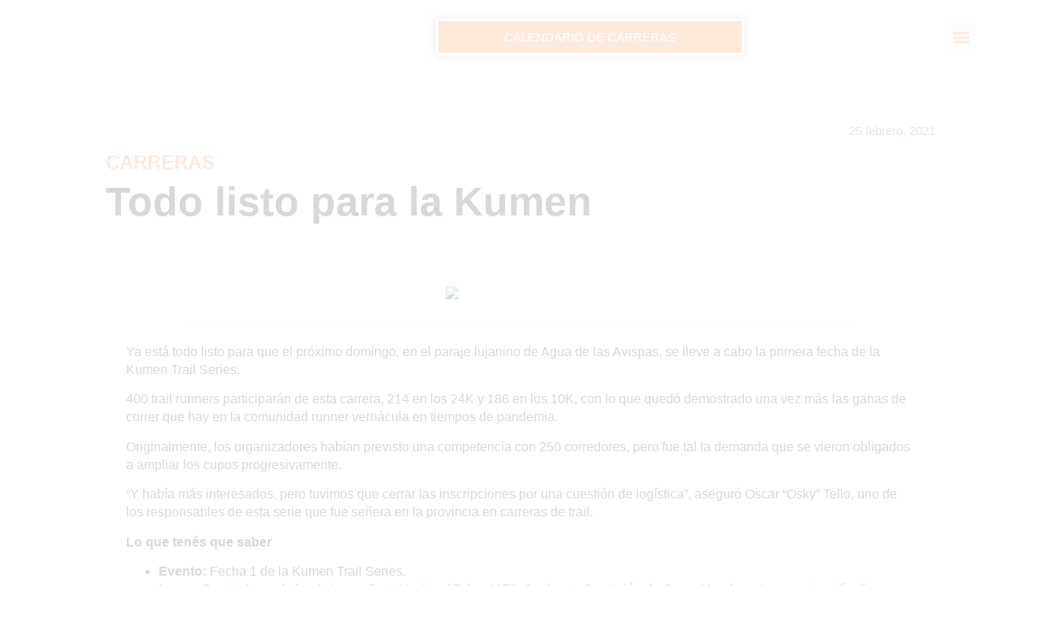

--- FILE ---
content_type: text/html; charset=UTF-8
request_url: https://mendozacorre.com/todo-listo-para-la-kumen/
body_size: 67155
content:
<!doctype html><html lang="es"><head><meta charset="UTF-8"><meta name="viewport" content="width=device-width, initial-scale=1"><link rel="profile" href="https://gmpg.org/xfn/11"><meta name='robots' content='index, follow, max-image-preview:large, max-snippet:-1, max-video-preview:-1' /><title>Todo listo para la Kumen -</title><link rel="canonical" href="https://mendozacorre.com/todo-listo-para-la-kumen/" /><meta property="og:locale" content="es_ES" /><meta property="og:type" content="article" /><meta property="og:title" content="Todo listo para la Kumen -" /><meta property="og:description" content="Ya está todo listo para que el próximo domingo, en el paraje lujanino de Agua de las Avispas, se lleve a cabo la primera fecha de la Kumen Trail Series. 400 trail runners participarán de esta carrera, 214 en los 24K y 186 en los 10K, con lo que quedó demostrado una vez más las [&hellip;]" /><meta property="og:url" content="https://mendozacorre.com/todo-listo-para-la-kumen/" /><meta property="article:published_time" content="2021-02-25T14:23:56+00:00" /><meta property="article:modified_time" content="2021-02-25T14:23:57+00:00" /><meta property="og:image" content="https://mendozacorre.com/wp-content/uploads/2021/02/Kumen-TRail-Adventure-Series-3.jpg" /><meta property="og:image:width" content="960" /><meta property="og:image:height" content="720" /><meta property="og:image:type" content="image/jpeg" /><meta name="author" content="Claudio Pereyra Moos" /><meta name="twitter:card" content="summary_large_image" /><meta name="twitter:label1" content="Escrito por" /><meta name="twitter:data1" content="Claudio Pereyra Moos" /><meta name="twitter:label2" content="Tiempo de lectura" /><meta name="twitter:data2" content="5 minutos" /> <script type="application/ld+json" class="yoast-schema-graph">{"@context":"https://schema.org","@graph":[{"@type":"Article","@id":"https://mendozacorre.com/todo-listo-para-la-kumen/#article","isPartOf":{"@id":"https://mendozacorre.com/todo-listo-para-la-kumen/"},"author":{"name":"Claudio Pereyra Moos","@id":"https://mendozacorre.com/#/schema/person/3eb1cfda3af52832f770f2c564c5d8c7"},"headline":"Todo listo para la Kumen","datePublished":"2021-02-25T14:23:56+00:00","dateModified":"2021-02-25T14:23:57+00:00","mainEntityOfPage":{"@id":"https://mendozacorre.com/todo-listo-para-la-kumen/"},"wordCount":1077,"commentCount":0,"publisher":{"@id":"https://mendozacorre.com/#organization"},"image":{"@id":"https://mendozacorre.com/todo-listo-para-la-kumen/#primaryimage"},"thumbnailUrl":"https://mendozacorre.com/wp-content/uploads/2021/02/Kumen-TRail-Adventure-Series-3.jpg","articleSection":["Carreras"],"inLanguage":"es","potentialAction":[{"@type":"CommentAction","name":"Comment","target":["https://mendozacorre.com/todo-listo-para-la-kumen/#respond"]}]},{"@type":"WebPage","@id":"https://mendozacorre.com/todo-listo-para-la-kumen/","url":"https://mendozacorre.com/todo-listo-para-la-kumen/","name":"Todo listo para la Kumen -","isPartOf":{"@id":"https://mendozacorre.com/#website"},"primaryImageOfPage":{"@id":"https://mendozacorre.com/todo-listo-para-la-kumen/#primaryimage"},"image":{"@id":"https://mendozacorre.com/todo-listo-para-la-kumen/#primaryimage"},"thumbnailUrl":"https://mendozacorre.com/wp-content/uploads/2021/02/Kumen-TRail-Adventure-Series-3.jpg","datePublished":"2021-02-25T14:23:56+00:00","dateModified":"2021-02-25T14:23:57+00:00","breadcrumb":{"@id":"https://mendozacorre.com/todo-listo-para-la-kumen/#breadcrumb"},"inLanguage":"es","potentialAction":[{"@type":"ReadAction","target":["https://mendozacorre.com/todo-listo-para-la-kumen/"]}]},{"@type":"ImageObject","inLanguage":"es","@id":"https://mendozacorre.com/todo-listo-para-la-kumen/#primaryimage","url":"https://mendozacorre.com/wp-content/uploads/2021/02/Kumen-TRail-Adventure-Series-3.jpg","contentUrl":"https://mendozacorre.com/wp-content/uploads/2021/02/Kumen-TRail-Adventure-Series-3.jpg","width":960,"height":720},{"@type":"BreadcrumbList","@id":"https://mendozacorre.com/todo-listo-para-la-kumen/#breadcrumb","itemListElement":[{"@type":"ListItem","position":1,"name":"Portada","item":"https://mendozacorre.com/"},{"@type":"ListItem","position":2,"name":"Carreras","item":"https://mendozacorre.com/category/carreras/"},{"@type":"ListItem","position":3,"name":"Todo listo para la Kumen"}]},{"@type":"WebSite","@id":"https://mendozacorre.com/#website","url":"https://mendozacorre.com/","name":"","description":"","publisher":{"@id":"https://mendozacorre.com/#organization"},"potentialAction":[{"@type":"SearchAction","target":{"@type":"EntryPoint","urlTemplate":"https://mendozacorre.com/?s={search_term_string}"},"query-input":{"@type":"PropertyValueSpecification","valueRequired":true,"valueName":"search_term_string"}}],"inLanguage":"es"},{"@type":"Organization","@id":"https://mendozacorre.com/#organization","name":"Mendoza Corre","url":"https://mendozacorre.com/","logo":{"@type":"ImageObject","inLanguage":"es","@id":"https://mendozacorre.com/#/schema/logo/image/","url":"https://mendozacorre.com/wp-content/uploads/2022/08/Logo-mendoza-corre.png","contentUrl":"https://mendozacorre.com/wp-content/uploads/2022/08/Logo-mendoza-corre.png","width":287,"height":140,"caption":"Mendoza Corre"},"image":{"@id":"https://mendozacorre.com/#/schema/logo/image/"}},{"@type":"Person","@id":"https://mendozacorre.com/#/schema/person/3eb1cfda3af52832f770f2c564c5d8c7","name":"Claudio Pereyra Moos","description":"Periodista por pasión, más que por profesión. Ultramaratonista de montaña que corre tras ideales: traspasar metas de carreras difíciles, trabajar por una sociedad más justa, viajar para conocer nuevos horizontes.","sameAs":["https://www.facebook.com/Claudio.Pereyra.Moos"],"url":"https://mendozacorre.com/author/claudio-pereyra-moos/"}]}</script> <link rel='dns-prefetch' href='//www.googletagmanager.com' /><link rel="alternate" type="application/rss+xml" title=" &raquo; Feed" href="https://mendozacorre.com/feed/" /><link rel="alternate" type="application/rss+xml" title=" &raquo; Feed de los comentarios" href="https://mendozacorre.com/comments/feed/" /><link rel="alternate" title="oEmbed (JSON)" type="application/json+oembed" href="https://mendozacorre.com/wp-json/oembed/1.0/embed?url=https%3A%2F%2Fmendozacorre.com%2Ftodo-listo-para-la-kumen%2F" /><link rel="alternate" title="oEmbed (XML)" type="text/xml+oembed" href="https://mendozacorre.com/wp-json/oembed/1.0/embed?url=https%3A%2F%2Fmendozacorre.com%2Ftodo-listo-para-la-kumen%2F&#038;format=xml" /><style id='wp-img-auto-sizes-contain-inline-css'>img:is([sizes=auto i],[sizes^="auto," i]){contain-intrinsic-size:3000px 1500px}</style><link data-optimized="1" rel='stylesheet' id='mec-select2-style-css' href='https://mendozacorre.com/wp-content/litespeed/css/75ddff8f36e0b164161642ec3a22fd61.css?ver=cc315' media='all' /><link data-optimized="1" rel='stylesheet' id='mec-font-icons-css' href='https://mendozacorre.com/wp-content/litespeed/css/e1b974abbb44187817ecb8fe5b09649d.css?ver=56746' media='all' /><link data-optimized="1" rel='stylesheet' id='mec-frontend-style-css' href='https://mendozacorre.com/wp-content/litespeed/css/d51b911e28b4a6a1995c746bb49a2f07.css?ver=6e752' media='all' /><link data-optimized="1" rel='stylesheet' id='mec-tooltip-style-css' href='https://mendozacorre.com/wp-content/litespeed/css/2ac286a51e6adacd275913e028ef786a.css?ver=9446c' media='all' /><link data-optimized="1" rel='stylesheet' id='mec-tooltip-shadow-style-css' href='https://mendozacorre.com/wp-content/litespeed/css/e7becdf09f6777a946e571880aa31547.css?ver=cfe42' media='all' /><link data-optimized="1" rel='stylesheet' id='featherlight-css' href='https://mendozacorre.com/wp-content/litespeed/css/7c50a6d880a041e03e4fb796a44c3791.css?ver=b6a59' media='all' /><link data-optimized="1" rel='stylesheet' id='mec-lity-style-css' href='https://mendozacorre.com/wp-content/litespeed/css/7eaae9c9b78ed95dfb16fe02f7878f29.css?ver=07519' media='all' /><link data-optimized="1" rel='stylesheet' id='mec-general-calendar-style-css' href='https://mendozacorre.com/wp-content/litespeed/css/ecd8b7241ffbd6745aad44c0eb956842.css?ver=67b4c' media='all' /><style id='wp-emoji-styles-inline-css'>img.wp-smiley,img.emoji{display:inline!important;border:none!important;box-shadow:none!important;height:1em!important;width:1em!important;margin:0 0.07em!important;vertical-align:-0.1em!important;background:none!important;padding:0!important}</style><link data-optimized="1" rel='stylesheet' id='wp-block-library-css' href='https://mendozacorre.com/wp-content/litespeed/css/8e69094abaf8cdcea8dab96da4b3fa39.css?ver=e0ae9' media='all' /><style id='global-styles-inline-css'>:root{--wp--preset--aspect-ratio--square:1;--wp--preset--aspect-ratio--4-3:4/3;--wp--preset--aspect-ratio--3-4:3/4;--wp--preset--aspect-ratio--3-2:3/2;--wp--preset--aspect-ratio--2-3:2/3;--wp--preset--aspect-ratio--16-9:16/9;--wp--preset--aspect-ratio--9-16:9/16;--wp--preset--color--black:#000000;--wp--preset--color--cyan-bluish-gray:#abb8c3;--wp--preset--color--white:#ffffff;--wp--preset--color--pale-pink:#f78da7;--wp--preset--color--vivid-red:#cf2e2e;--wp--preset--color--luminous-vivid-orange:#ff6900;--wp--preset--color--luminous-vivid-amber:#fcb900;--wp--preset--color--light-green-cyan:#7bdcb5;--wp--preset--color--vivid-green-cyan:#00d084;--wp--preset--color--pale-cyan-blue:#8ed1fc;--wp--preset--color--vivid-cyan-blue:#0693e3;--wp--preset--color--vivid-purple:#9b51e0;--wp--preset--gradient--vivid-cyan-blue-to-vivid-purple:linear-gradient(135deg,rgb(6,147,227) 0%,rgb(155,81,224) 100%);--wp--preset--gradient--light-green-cyan-to-vivid-green-cyan:linear-gradient(135deg,rgb(122,220,180) 0%,rgb(0,208,130) 100%);--wp--preset--gradient--luminous-vivid-amber-to-luminous-vivid-orange:linear-gradient(135deg,rgb(252,185,0) 0%,rgb(255,105,0) 100%);--wp--preset--gradient--luminous-vivid-orange-to-vivid-red:linear-gradient(135deg,rgb(255,105,0) 0%,rgb(207,46,46) 100%);--wp--preset--gradient--very-light-gray-to-cyan-bluish-gray:linear-gradient(135deg,rgb(238,238,238) 0%,rgb(169,184,195) 100%);--wp--preset--gradient--cool-to-warm-spectrum:linear-gradient(135deg,rgb(74,234,220) 0%,rgb(151,120,209) 20%,rgb(207,42,186) 40%,rgb(238,44,130) 60%,rgb(251,105,98) 80%,rgb(254,248,76) 100%);--wp--preset--gradient--blush-light-purple:linear-gradient(135deg,rgb(255,206,236) 0%,rgb(152,150,240) 100%);--wp--preset--gradient--blush-bordeaux:linear-gradient(135deg,rgb(254,205,165) 0%,rgb(254,45,45) 50%,rgb(107,0,62) 100%);--wp--preset--gradient--luminous-dusk:linear-gradient(135deg,rgb(255,203,112) 0%,rgb(199,81,192) 50%,rgb(65,88,208) 100%);--wp--preset--gradient--pale-ocean:linear-gradient(135deg,rgb(255,245,203) 0%,rgb(182,227,212) 50%,rgb(51,167,181) 100%);--wp--preset--gradient--electric-grass:linear-gradient(135deg,rgb(202,248,128) 0%,rgb(113,206,126) 100%);--wp--preset--gradient--midnight:linear-gradient(135deg,rgb(2,3,129) 0%,rgb(40,116,252) 100%);--wp--preset--font-size--small:13px;--wp--preset--font-size--medium:20px;--wp--preset--font-size--large:36px;--wp--preset--font-size--x-large:42px;--wp--preset--spacing--20:0.44rem;--wp--preset--spacing--30:0.67rem;--wp--preset--spacing--40:1rem;--wp--preset--spacing--50:1.5rem;--wp--preset--spacing--60:2.25rem;--wp--preset--spacing--70:3.38rem;--wp--preset--spacing--80:5.06rem;--wp--preset--shadow--natural:6px 6px 9px rgba(0, 0, 0, 0.2);--wp--preset--shadow--deep:12px 12px 50px rgba(0, 0, 0, 0.4);--wp--preset--shadow--sharp:6px 6px 0px rgba(0, 0, 0, 0.2);--wp--preset--shadow--outlined:6px 6px 0px -3px rgb(255, 255, 255), 6px 6px rgb(0, 0, 0);--wp--preset--shadow--crisp:6px 6px 0px rgb(0, 0, 0)}:root{--wp--style--global--content-size:800px;--wp--style--global--wide-size:1200px}:where(body){margin:0}.wp-site-blocks>.alignleft{float:left;margin-right:2em}.wp-site-blocks>.alignright{float:right;margin-left:2em}.wp-site-blocks>.aligncenter{justify-content:center;margin-left:auto;margin-right:auto}:where(.wp-site-blocks)>*{margin-block-start:24px;margin-block-end:0}:where(.wp-site-blocks)>:first-child{margin-block-start:0}:where(.wp-site-blocks)>:last-child{margin-block-end:0}:root{--wp--style--block-gap:24px}:root :where(.is-layout-flow)>:first-child{margin-block-start:0}:root :where(.is-layout-flow)>:last-child{margin-block-end:0}:root :where(.is-layout-flow)>*{margin-block-start:24px;margin-block-end:0}:root :where(.is-layout-constrained)>:first-child{margin-block-start:0}:root :where(.is-layout-constrained)>:last-child{margin-block-end:0}:root :where(.is-layout-constrained)>*{margin-block-start:24px;margin-block-end:0}:root :where(.is-layout-flex){gap:24px}:root :where(.is-layout-grid){gap:24px}.is-layout-flow>.alignleft{float:left;margin-inline-start:0;margin-inline-end:2em}.is-layout-flow>.alignright{float:right;margin-inline-start:2em;margin-inline-end:0}.is-layout-flow>.aligncenter{margin-left:auto!important;margin-right:auto!important}.is-layout-constrained>.alignleft{float:left;margin-inline-start:0;margin-inline-end:2em}.is-layout-constrained>.alignright{float:right;margin-inline-start:2em;margin-inline-end:0}.is-layout-constrained>.aligncenter{margin-left:auto!important;margin-right:auto!important}.is-layout-constrained>:where(:not(.alignleft):not(.alignright):not(.alignfull)){max-width:var(--wp--style--global--content-size);margin-left:auto!important;margin-right:auto!important}.is-layout-constrained>.alignwide{max-width:var(--wp--style--global--wide-size)}body .is-layout-flex{display:flex}.is-layout-flex{flex-wrap:wrap;align-items:center}.is-layout-flex>:is(*,div){margin:0}body .is-layout-grid{display:grid}.is-layout-grid>:is(*,div){margin:0}body{padding-top:0;padding-right:0;padding-bottom:0;padding-left:0}a:where(:not(.wp-element-button)){text-decoration:underline}:root :where(.wp-element-button,.wp-block-button__link){background-color:#32373c;border-width:0;color:#fff;font-family:inherit;font-size:inherit;font-style:inherit;font-weight:inherit;letter-spacing:inherit;line-height:inherit;padding-top:calc(0.667em + 2px);padding-right:calc(1.333em + 2px);padding-bottom:calc(0.667em + 2px);padding-left:calc(1.333em + 2px);text-decoration:none;text-transform:inherit}.has-black-color{color:var(--wp--preset--color--black)!important}.has-cyan-bluish-gray-color{color:var(--wp--preset--color--cyan-bluish-gray)!important}.has-white-color{color:var(--wp--preset--color--white)!important}.has-pale-pink-color{color:var(--wp--preset--color--pale-pink)!important}.has-vivid-red-color{color:var(--wp--preset--color--vivid-red)!important}.has-luminous-vivid-orange-color{color:var(--wp--preset--color--luminous-vivid-orange)!important}.has-luminous-vivid-amber-color{color:var(--wp--preset--color--luminous-vivid-amber)!important}.has-light-green-cyan-color{color:var(--wp--preset--color--light-green-cyan)!important}.has-vivid-green-cyan-color{color:var(--wp--preset--color--vivid-green-cyan)!important}.has-pale-cyan-blue-color{color:var(--wp--preset--color--pale-cyan-blue)!important}.has-vivid-cyan-blue-color{color:var(--wp--preset--color--vivid-cyan-blue)!important}.has-vivid-purple-color{color:var(--wp--preset--color--vivid-purple)!important}.has-black-background-color{background-color:var(--wp--preset--color--black)!important}.has-cyan-bluish-gray-background-color{background-color:var(--wp--preset--color--cyan-bluish-gray)!important}.has-white-background-color{background-color:var(--wp--preset--color--white)!important}.has-pale-pink-background-color{background-color:var(--wp--preset--color--pale-pink)!important}.has-vivid-red-background-color{background-color:var(--wp--preset--color--vivid-red)!important}.has-luminous-vivid-orange-background-color{background-color:var(--wp--preset--color--luminous-vivid-orange)!important}.has-luminous-vivid-amber-background-color{background-color:var(--wp--preset--color--luminous-vivid-amber)!important}.has-light-green-cyan-background-color{background-color:var(--wp--preset--color--light-green-cyan)!important}.has-vivid-green-cyan-background-color{background-color:var(--wp--preset--color--vivid-green-cyan)!important}.has-pale-cyan-blue-background-color{background-color:var(--wp--preset--color--pale-cyan-blue)!important}.has-vivid-cyan-blue-background-color{background-color:var(--wp--preset--color--vivid-cyan-blue)!important}.has-vivid-purple-background-color{background-color:var(--wp--preset--color--vivid-purple)!important}.has-black-border-color{border-color:var(--wp--preset--color--black)!important}.has-cyan-bluish-gray-border-color{border-color:var(--wp--preset--color--cyan-bluish-gray)!important}.has-white-border-color{border-color:var(--wp--preset--color--white)!important}.has-pale-pink-border-color{border-color:var(--wp--preset--color--pale-pink)!important}.has-vivid-red-border-color{border-color:var(--wp--preset--color--vivid-red)!important}.has-luminous-vivid-orange-border-color{border-color:var(--wp--preset--color--luminous-vivid-orange)!important}.has-luminous-vivid-amber-border-color{border-color:var(--wp--preset--color--luminous-vivid-amber)!important}.has-light-green-cyan-border-color{border-color:var(--wp--preset--color--light-green-cyan)!important}.has-vivid-green-cyan-border-color{border-color:var(--wp--preset--color--vivid-green-cyan)!important}.has-pale-cyan-blue-border-color{border-color:var(--wp--preset--color--pale-cyan-blue)!important}.has-vivid-cyan-blue-border-color{border-color:var(--wp--preset--color--vivid-cyan-blue)!important}.has-vivid-purple-border-color{border-color:var(--wp--preset--color--vivid-purple)!important}.has-vivid-cyan-blue-to-vivid-purple-gradient-background{background:var(--wp--preset--gradient--vivid-cyan-blue-to-vivid-purple)!important}.has-light-green-cyan-to-vivid-green-cyan-gradient-background{background:var(--wp--preset--gradient--light-green-cyan-to-vivid-green-cyan)!important}.has-luminous-vivid-amber-to-luminous-vivid-orange-gradient-background{background:var(--wp--preset--gradient--luminous-vivid-amber-to-luminous-vivid-orange)!important}.has-luminous-vivid-orange-to-vivid-red-gradient-background{background:var(--wp--preset--gradient--luminous-vivid-orange-to-vivid-red)!important}.has-very-light-gray-to-cyan-bluish-gray-gradient-background{background:var(--wp--preset--gradient--very-light-gray-to-cyan-bluish-gray)!important}.has-cool-to-warm-spectrum-gradient-background{background:var(--wp--preset--gradient--cool-to-warm-spectrum)!important}.has-blush-light-purple-gradient-background{background:var(--wp--preset--gradient--blush-light-purple)!important}.has-blush-bordeaux-gradient-background{background:var(--wp--preset--gradient--blush-bordeaux)!important}.has-luminous-dusk-gradient-background{background:var(--wp--preset--gradient--luminous-dusk)!important}.has-pale-ocean-gradient-background{background:var(--wp--preset--gradient--pale-ocean)!important}.has-electric-grass-gradient-background{background:var(--wp--preset--gradient--electric-grass)!important}.has-midnight-gradient-background{background:var(--wp--preset--gradient--midnight)!important}.has-small-font-size{font-size:var(--wp--preset--font-size--small)!important}.has-medium-font-size{font-size:var(--wp--preset--font-size--medium)!important}.has-large-font-size{font-size:var(--wp--preset--font-size--large)!important}.has-x-large-font-size{font-size:var(--wp--preset--font-size--x-large)!important}:root :where(.wp-block-pullquote){font-size:1.5em;line-height:1.6}</style><link data-optimized="1" rel='stylesheet' id='hello-elementor-css' href='https://mendozacorre.com/wp-content/litespeed/css/0d540772daab33355b042232043575c2.css?ver=35425' media='all' /><link data-optimized="1" rel='stylesheet' id='hello-elementor-theme-style-css' href='https://mendozacorre.com/wp-content/litespeed/css/869606bbdc117facf0612c4e5fdc7fc2.css?ver=fa2d6' media='all' /><link data-optimized="1" rel='stylesheet' id='hello-elementor-header-footer-css' href='https://mendozacorre.com/wp-content/litespeed/css/a4c0dcefb46e25ee34473240f1f5cea4.css?ver=8d2e7' media='all' /><link data-optimized="1" rel='stylesheet' id='elementor-frontend-css' href='https://mendozacorre.com/wp-content/litespeed/css/1ffb794485324e4cdac9d6080bbe3f44.css?ver=807ea' media='all' /><link data-optimized="1" rel='stylesheet' id='widget-search-css' href='https://mendozacorre.com/wp-content/litespeed/css/a0d9b26b2001125b220eff85ef71ac54.css?ver=a8e60' media='all' /><link data-optimized="1" rel='stylesheet' id='widget-image-css' href='https://mendozacorre.com/wp-content/litespeed/css/0d3a6bbbb4da9e530e52fd632bcc970f.css?ver=8d595' media='all' /><link data-optimized="1" rel='stylesheet' id='widget-nav-menu-css' href='https://mendozacorre.com/wp-content/litespeed/css/6e7f690a8323fd82842857e6a4082160.css?ver=9fec3' media='all' /><link data-optimized="1" rel='stylesheet' id='widget-social-icons-css' href='https://mendozacorre.com/wp-content/litespeed/css/da66359f313911dc6f9b0922f24c0f99.css?ver=fb169' media='all' /><link data-optimized="1" rel='stylesheet' id='e-apple-webkit-css' href='https://mendozacorre.com/wp-content/litespeed/css/0dd38997f714d68c0e86ef959417d5a3.css?ver=ad38f' media='all' /><link data-optimized="1" rel='stylesheet' id='widget-posts-css' href='https://mendozacorre.com/wp-content/litespeed/css/489b5dba349f367ad6338d788afa66d8.css?ver=26701' media='all' /><link data-optimized="1" rel='stylesheet' id='e-motion-fx-css' href='https://mendozacorre.com/wp-content/litespeed/css/3c68bfe1abae5e6660e4555421a7c2b4.css?ver=98e1c' media='all' /><link data-optimized="1" rel='stylesheet' id='widget-post-info-css' href='https://mendozacorre.com/wp-content/litespeed/css/35b7ab34260dfed6f70b4d5fda8e2a6c.css?ver=85ece' media='all' /><link data-optimized="1" rel='stylesheet' id='widget-icon-list-css' href='https://mendozacorre.com/wp-content/litespeed/css/866d682654a66b296ea77c89058c35cf.css?ver=f175c' media='all' /><link data-optimized="1" rel='stylesheet' id='elementor-icons-shared-0-css' href='https://mendozacorre.com/wp-content/litespeed/css/6be4dad9fb256cbca7f3d0bdfdca8f7a.css?ver=f2e12' media='all' /><link data-optimized="1" rel='stylesheet' id='elementor-icons-fa-regular-css' href='https://mendozacorre.com/wp-content/litespeed/css/7484c10de4622f266bce2dde67177a08.css?ver=f1f7a' media='all' /><link data-optimized="1" rel='stylesheet' id='elementor-icons-fa-solid-css' href='https://mendozacorre.com/wp-content/litespeed/css/ed52d1acc6fe016bcca00792761d4046.css?ver=acc12' media='all' /><link data-optimized="1" rel='stylesheet' id='widget-heading-css' href='https://mendozacorre.com/wp-content/litespeed/css/8e7e13f1eb2435024878dce4f3e9abcd.css?ver=96be4' media='all' /><link data-optimized="1" rel='stylesheet' id='widget-divider-css' href='https://mendozacorre.com/wp-content/litespeed/css/3e9eaf560ac97672728590c8083ac268.css?ver=1db0c' media='all' /><link data-optimized="1" rel='stylesheet' id='swiper-css' href='https://mendozacorre.com/wp-content/litespeed/css/4ee02bd4d3ffdf8eec71b1e1568c514b.css?ver=1c2da' media='all' /><link data-optimized="1" rel='stylesheet' id='e-swiper-css' href='https://mendozacorre.com/wp-content/litespeed/css/a5bf92145ccddadded0bbdbd5b99c536.css?ver=915f7' media='all' /><link data-optimized="1" rel='stylesheet' id='widget-image-carousel-css' href='https://mendozacorre.com/wp-content/litespeed/css/508ecfda7127320df38db1f0be66ad36.css?ver=fcdeb' media='all' /><link data-optimized="1" rel='stylesheet' id='widget-share-buttons-css' href='https://mendozacorre.com/wp-content/litespeed/css/e4b4f009254e915f78cb6eb61bce90a3.css?ver=bc654' media='all' /><link data-optimized="1" rel='stylesheet' id='elementor-icons-fa-brands-css' href='https://mendozacorre.com/wp-content/litespeed/css/5fda9f94e1881f8a03c73ad5c253dfee.css?ver=a7dd3' media='all' /><link data-optimized="1" rel='stylesheet' id='widget-author-box-css' href='https://mendozacorre.com/wp-content/litespeed/css/0196d4ba5df01bad08e72cfe7b2bee83.css?ver=cffaf' media='all' /><link data-optimized="1" rel='stylesheet' id='widget-post-navigation-css' href='https://mendozacorre.com/wp-content/litespeed/css/9a64104f7abd212a7bbb19b41cf45f5e.css?ver=e7559' media='all' /><link data-optimized="1" rel='stylesheet' id='elementor-icons-css' href='https://mendozacorre.com/wp-content/litespeed/css/518ed88f634bb0070ee97586bd449e40.css?ver=c81da' media='all' /><link data-optimized="1" rel='stylesheet' id='elementor-post-25314-css' href='https://mendozacorre.com/wp-content/litespeed/css/d5c690ff2b7e499730ee622fffba6cab.css?ver=116c9' media='all' /><link data-optimized="1" rel='stylesheet' id='font-awesome-5-all-css' href='https://mendozacorre.com/wp-content/litespeed/css/4f3f3e7445f4a49d4b9a193f923a94ba.css?ver=f37b7' media='all' /><link data-optimized="1" rel='stylesheet' id='font-awesome-4-shim-css' href='https://mendozacorre.com/wp-content/litespeed/css/ee50d67f9ee78af366ee2cdbd6a64933.css?ver=8c853' media='all' /><link data-optimized="1" rel='stylesheet' id='elementor-post-53272-css' href='https://mendozacorre.com/wp-content/litespeed/css/99ce4e24f28e8e9bcd5d456abd44ea5a.css?ver=15663' media='all' /><link data-optimized="1" rel='stylesheet' id='elementor-post-53307-css' href='https://mendozacorre.com/wp-content/litespeed/css/3ec4c1fce643cdb33a8f29fab997af56.css?ver=73060' media='all' /><link data-optimized="1" rel='stylesheet' id='elementor-post-25633-css' href='https://mendozacorre.com/wp-content/litespeed/css/ca06b33e7d104a6f48a3e4a49f391df3.css?ver=116ad' media='all' /><link data-optimized="1" rel='stylesheet' id='loftloader-lite-animation-css' href='https://mendozacorre.com/wp-content/litespeed/css/5971af0f4ba5a5996aea849e6d3ee09c.css?ver=34c0a' media='all' /><link data-optimized="1" rel='stylesheet' id='ecs-styles-css' href='https://mendozacorre.com/wp-content/litespeed/css/e11d655cdc75fe53b342e8452ef91715.css?ver=9bf26' media='all' /><link data-optimized="1" rel='stylesheet' id='elementor-post-25755-css' href='https://mendozacorre.com/wp-content/litespeed/css/575828dd5efb6f4d2afcfef95db1f52e.css?ver=0bc97' media='all' /><link data-optimized="1" rel='stylesheet' id='elementor-post-25844-css' href='https://mendozacorre.com/wp-content/litespeed/css/e27f77e1609c2e9cc2bb7dd4a9e4e5d0.css?ver=70868' media='all' /><link data-optimized="1" rel='stylesheet' id='elementor-post-26324-css' href='https://mendozacorre.com/wp-content/litespeed/css/849ac89219c9349faae0b972fa127dfd.css?ver=5200f' media='all' /><link data-optimized="1" rel='stylesheet' id='elementor-gf-local-montserrat-css' href='https://mendozacorre.com/wp-content/litespeed/css/a5a5b5b7f1778e5d1d13713de138c518.css?ver=e677a' media='all' /><link data-optimized="1" rel='stylesheet' id='elementor-gf-local-roboto-css' href='https://mendozacorre.com/wp-content/litespeed/css/82bc43fb64a5e14ca5d885dbbc04ca96.css?ver=c68b1' media='all' /><link data-optimized="1" rel='stylesheet' id='elementor-gf-local-firasans-css' href='https://mendozacorre.com/wp-content/litespeed/css/7969ae083cb32e2f2433ea7c8a3a65a1.css?ver=0e984' media='all' /> <script src="https://mendozacorre.com/wp-includes/js/jquery/jquery.min.js?ver=3.7.1" id="jquery-core-js"></script> <script data-optimized="1" src="https://mendozacorre.com/wp-content/litespeed/js/14b792f33464d39ac1a6261a23b118fb.js?ver=f9954" id="jquery-migrate-js"></script> <script data-optimized="1" src="https://mendozacorre.com/wp-content/litespeed/js/e4874d60546df37e6e169891dfff7182.js?ver=3ad02" id="stop-user-enumeration-js" defer data-wp-strategy="defer"></script> <script data-optimized="1" src="https://mendozacorre.com/wp-content/litespeed/js/f3b3e8a35989cd2bf5921ea7b06338e4.js?ver=02bfa" id="font-awesome-4-shim-js"></script> 
 <script src="https://www.googletagmanager.com/gtag/js?id=GT-MKPFFG4" id="google_gtagjs-js" async></script> <script id="google_gtagjs-js-after">window.dataLayer = window.dataLayer || [];function gtag(){dataLayer.push(arguments);}
gtag("set","linker",{"domains":["mendozacorre.com"]});
gtag("js", new Date());
gtag("set", "developer_id.dZTNiMT", true);
gtag("config", "GT-MKPFFG4");
//# sourceURL=google_gtagjs-js-after</script> <script data-optimized="1" id="ecs_ajax_load-js-extra">var ecs_ajax_params={"ajaxurl":"https://mendozacorre.com/wp-admin/admin-ajax.php","posts":"{\"page\":0,\"name\":\"todo-listo-para-la-kumen\",\"error\":\"\",\"m\":\"\",\"p\":0,\"post_parent\":\"\",\"subpost\":\"\",\"subpost_id\":\"\",\"attachment\":\"\",\"attachment_id\":0,\"pagename\":\"\",\"page_id\":0,\"second\":\"\",\"minute\":\"\",\"hour\":\"\",\"day\":0,\"monthnum\":0,\"year\":0,\"w\":0,\"category_name\":\"\",\"tag\":\"\",\"cat\":\"\",\"tag_id\":\"\",\"author\":\"\",\"author_name\":\"\",\"feed\":\"\",\"tb\":\"\",\"paged\":0,\"meta_key\":\"\",\"meta_value\":\"\",\"preview\":\"\",\"s\":\"\",\"sentence\":\"\",\"title\":\"\",\"fields\":\"all\",\"menu_order\":\"\",\"embed\":\"\",\"category__in\":[],\"category__not_in\":[],\"category__and\":[],\"post__in\":[],\"post__not_in\":[],\"post_name__in\":[],\"tag__in\":[],\"tag__not_in\":[],\"tag__and\":[],\"tag_slug__in\":[],\"tag_slug__and\":[],\"post_parent__in\":[],\"post_parent__not_in\":[],\"author__in\":[],\"author__not_in\":[],\"search_columns\":[],\"ignore_sticky_posts\":false,\"suppress_filters\":false,\"cache_results\":true,\"update_post_term_cache\":true,\"update_menu_item_cache\":false,\"lazy_load_term_meta\":true,\"update_post_meta_cache\":true,\"post_type\":\"\",\"posts_per_page\":24,\"nopaging\":false,\"comments_per_page\":\"50\",\"no_found_rows\":false,\"order\":\"DESC\"}"}</script> <script data-optimized="1" src="https://mendozacorre.com/wp-content/litespeed/js/e5e305f8b4cbc67805faa72d9e3facde.js?ver=eecc5" id="ecs_ajax_load-js"></script> <script data-optimized="1" src="https://mendozacorre.com/wp-content/litespeed/js/7d80699140248b7603766f2d3cf38e0f.js?ver=9e314" id="ecs-script-js"></script> <link rel="https://api.w.org/" href="https://mendozacorre.com/wp-json/" /><link rel="alternate" title="JSON" type="application/json" href="https://mendozacorre.com/wp-json/wp/v2/posts/17887" /><link rel="EditURI" type="application/rsd+xml" title="RSD" href="https://mendozacorre.com/xmlrpc.php?rsd" /><meta name="generator" content="WordPress 6.9" /><link rel='shortlink' href='https://mendozacorre.com/?p=17887' /><meta name="generator" content="Site Kit by Google 1.167.0" /><meta name="generator" content="Elementor 3.33.4; features: additional_custom_breakpoints; settings: css_print_method-external, google_font-enabled, font_display-auto"><style>.e-con.e-parent:nth-of-type(n+4):not(.e-lazyloaded):not(.e-no-lazyload),.e-con.e-parent:nth-of-type(n+4):not(.e-lazyloaded):not(.e-no-lazyload) *{background-image:none!important}@media screen and (max-height:1024px){.e-con.e-parent:nth-of-type(n+3):not(.e-lazyloaded):not(.e-no-lazyload),.e-con.e-parent:nth-of-type(n+3):not(.e-lazyloaded):not(.e-no-lazyload) *{background-image:none!important}}@media screen and (max-height:640px){.e-con.e-parent:nth-of-type(n+2):not(.e-lazyloaded):not(.e-no-lazyload),.e-con.e-parent:nth-of-type(n+2):not(.e-lazyloaded):not(.e-no-lazyload) *{background-image:none!important}}</style><link rel="icon" href="https://mendozacorre.com/wp-content/uploads/2023/06/cropped-mendoza-corre-32x32.jpg" sizes="32x32" /><link rel="icon" href="https://mendozacorre.com/wp-content/uploads/2023/06/cropped-mendoza-corre-192x192.jpg" sizes="192x192" /><link rel="apple-touch-icon" href="https://mendozacorre.com/wp-content/uploads/2023/06/cropped-mendoza-corre-180x180.jpg" /><meta name="msapplication-TileImage" content="https://mendozacorre.com/wp-content/uploads/2023/06/cropped-mendoza-corre-270x270.jpg" /><style id="loftloader-lite-custom-bg-color">#loftloader-wrapper .loader-section{background:#fff}</style><style id="loftloader-lite-custom-bg-opacity">#loftloader-wrapper .loader-section{opacity:.85}</style><style id="loftloader-lite-custom-loader">#loftloader-wrapper.pl-imgloading #loader{width:185px}#loftloader-wrapper.pl-imgloading #loader span{background-size:cover;background-image:url(https://mendozacorre.com/wp-content/uploads/2022/08/Logo-mendoza-corre.png)}</style><style id="wp-custom-css">:root{--brand:#F07A21;--brand-dark:#CC6212;--hdr-h-desktop:88px;--hdr-h-mobile:68px}.nav-over .elementor-nav-menu--dropdown{position:fixed;right:0;top:var(--hdr-h-desktop);width:320px;max-height:80vh;overflow:auto;z-index:9999;background:#fff;border-left:1px solid #eee;box-shadow:0 8px 24px rgb(0 0 0 / .12)}.nav-over .elementor-nav-menu--dropdown:before{content:"";position:fixed;inset:0;background:rgb(0 0 0 / .20);z-index:-1}.nav-over .elementor-nav-menu--dropdown .elementor-item,.nav-over .elementor-nav-menu--dropdown a{color:var(--brand);background:#fff}.nav-over .elementor-nav-menu--dropdown .elementor-item:hover,.nav-over .elementor-nav-menu--dropdown .elementor-item:focus{color:var(--brand-dark);background:#FFF5EC}.nav-over .elementor-nav-menu--dropdown .current-menu-item>a{color:var(--brand-dark);font-weight:700}.nav-over .elementor-menu-toggle{color:var(--brand)}.nav-over .elementor-menu-toggle .eicon-menu-bar:before{color:var(--brand)}.nav-over .elementor-nav-menu .sub-arrow{color:var(--brand)}@media (max-width:767px){.nav-over .elementor-nav-menu--dropdown{top:var(--hdr-h-mobile);width:92vw}}:root{--brand:#F07A21;--brand-weak:#F9B27F}.footer-orange{background:var(--brand);color:#fff}.footer-orange a{color:#fff;text-decoration:none}.footer-orange a:hover{color:#fff;opacity:.9}.footer-orange h2,.footer-orange .elementor-heading-title{color:#fff;text-transform:uppercase;letter-spacing:.06em;font-weight:800}.footer-orange .elementor-post__title a{color:#fff}.footer-orange .elementor-post__title a:hover{color:#fff;opacity:.9}.footer-orange .elementor-nav-menu--layout-vertical .elementor-item{padding:4px 0;color:#fff}.footer-orange .elementor-nav-menu--layout-vertical .elementor-sub-item{opacity:.95}.footer-orange .elementor-nav-menu--dropdown,.footer-orange .elementor-nav-menu--main{background:#fff0}.footer-orange .elementor-social-icon{color:#fff;background:#fff0;border:1px solid rgb(255 255 255 / .4)}.footer-orange .elementor-social-icon:hover{background:rgb(255 255 255 / .12)}@media (max-width:1024px){.footer-orange .e-con{row-gap:24px}}@media (max-width:767px){.footer-orange{padding:28px 18px!important}}body.single-mec-events .mec-wrap .mec-col-3{display:none!important}body.single-mec-events .mec-wrap .mec-col-9{width:100%!important;max-width:100%!important;float:none!important}body.single-mec-events .mec-single-default .mec-container,body.single-mec-events .mec-wrap .mec-row{gap:0!important}</style><style>:root,::before,::after{--mec-color-skin:#ff5a00;--mec-color-skin-rgba-1:rgba(255,90,0,.25);--mec-color-skin-rgba-2:rgba(255,90,0,.5);--mec-color-skin-rgba-3:rgba(255,90,0,.75);--mec-color-skin-rgba-4:rgba(255,90,0,.11);--mec-primary-border-radius:;--mec-secondary-border-radius:;--mec-container-normal-width:1196px;--mec-container-large-width:1690px;--mec-fes-main-color:#40d9f1;--mec-fes-main-color-rgba-1:rgba(64, 217, 241, 0.12);--mec-fes-main-color-rgba-2:rgba(64, 217, 241, 0.23);--mec-fes-main-color-rgba-3:rgba(64, 217, 241, 0.03);--mec-fes-main-color-rgba-4:rgba(64, 217, 241, 0.3);--mec-fes-main-color-rgba-5:rgb(64 217 241 / 7%);--mec-fes-main-color-rgba-6:rgba(64, 217, 241, 0.2);</style></head><body class="wp-singular post-template-default single single-post postid-17887 single-format-standard wp-custom-logo wp-embed-responsive wp-theme-hello-elementor mec-theme-hello-elementor eio-default hello-elementor-default loftloader-lite-enabled elementor-default elementor-kit-25314 elementor-page-25633"><div id="loftloader-wrapper" class="pl-imgloading" data-show-close-time="10000" data-max-load-time="0"><div class="loader-section section-fade"></div><div class="loader-inner"><div id="loader"><div class="imgloading-container"><span style="background-image: url(https://mendozacorre.com/wp-content/uploads/2022/08/Logo-mendoza-corre.png);"></span></div><img width="185" height="90" data-no-lazy="1" class="skip-lazy" alt="loader image" src="https://mendozacorre.com/wp-content/uploads/2022/08/Logo-mendoza-corre.png"></div></div><div class="loader-close-button" style="display: none;"><span class="screen-reader-text">Close</span><span class="close-des">El sitio continua cargando los contenidos</span></div></div><a class="skip-link screen-reader-text" href="#content">Ir al contenido</a><header data-elementor-type="header" data-elementor-id="53272" class="elementor elementor-53272 elementor-location-header" data-elementor-post-type="elementor_library"><div class="elementor-element elementor-element-1c8d068 sticky-hdr e-flex e-con-boxed e-con e-parent" data-id="1c8d068" data-element_type="container"><div class="e-con-inner"><div class="elementor-element elementor-element-82a60f9 e-con-full elementor-hidden-desktop elementor-hidden-tablet e-flex e-con e-child" data-id="82a60f9" data-element_type="container"><div class="elementor-element elementor-element-9fb60a9 elementor-widget elementor-widget-search" data-id="9fb60a9" data-element_type="widget" data-settings="{&quot;submit_trigger&quot;:&quot;key_enter&quot;,&quot;pagination_type_options&quot;:&quot;numbers&quot;,&quot;page_limit_settings&quot;:5}" data-widget_type="search.default"><div class="elementor-widget-container">
<search class="e-search hidden" role="search"><form class="e-search-form" action="https://mendozacorre.com" method="get">
<label class="e-search-label" for="search-9fb60a9">
<span class="elementor-screen-only">
Buscar					</span>
<i aria-hidden="true" class="fas fa-search"></i>				</label><div class="e-search-input-wrapper">
<input id="search-9fb60a9" placeholder="" class="e-search-input" type="search" name="s" value="" autocomplete="off" role="combobox" aria-autocomplete="list" aria-expanded="false" aria-controls="results-9fb60a9" aria-haspopup="listbox">
<i aria-hidden="true" class="fas fa-times"></i><output id="results-9fb60a9" class="e-search-results-container hide-loader" aria-live="polite" aria-atomic="true" aria-label="Results for search" tabindex="0"><div class="e-search-results"></div></output></div>
<button class="e-search-submit elementor-screen-only " type="submit" aria-label="Buscar">
</button>
<input type="hidden" name="e_search_props" value="9fb60a9-53272"></form>
</search></div></div></div><div class="elementor-element elementor-element-7c4200b e-con-full e-flex e-con e-child" data-id="7c4200b" data-element_type="container"><div class="elementor-element elementor-element-8ffbf26 elementor-widget elementor-widget-theme-site-logo elementor-widget-image" data-id="8ffbf26" data-element_type="widget" data-widget_type="theme-site-logo.default"><div class="elementor-widget-container">
<a href="https://mendozacorre.com">
<img width="287" height="140" src="https://mendozacorre.com/wp-content/uploads/2022/08/Logo-mendoza-corre.png" class="attachment-full size-full wp-image-26089" alt="" />				</a></div></div></div><div class="elementor-element elementor-element-3a0539b e-con-full elementor-hidden-desktop elementor-hidden-tablet e-flex e-con e-child" data-id="3a0539b" data-element_type="container"><div class="elementor-element elementor-element-ce8bf36 nav-over elementor-nav-menu__text-align-aside elementor-nav-menu--toggle elementor-nav-menu--burger elementor-widget elementor-widget-nav-menu" data-id="ce8bf36" data-element_type="widget" data-settings="{&quot;layout&quot;:&quot;dropdown&quot;,&quot;submenu_icon&quot;:{&quot;value&quot;:&quot;&lt;i class=\&quot;fas fa-caret-down\&quot; aria-hidden=\&quot;true\&quot;&gt;&lt;\/i&gt;&quot;,&quot;library&quot;:&quot;fa-solid&quot;},&quot;toggle&quot;:&quot;burger&quot;}" data-widget_type="nav-menu.default"><div class="elementor-widget-container"><div class="elementor-menu-toggle" role="button" tabindex="0" aria-label="Alternar menú" aria-expanded="false">
<i aria-hidden="true" role="presentation" class="elementor-menu-toggle__icon--open eicon-menu-bar"></i><i aria-hidden="true" role="presentation" class="elementor-menu-toggle__icon--close eicon-close"></i></div><nav class="elementor-nav-menu--dropdown elementor-nav-menu__container" aria-hidden="true"><ul id="menu-2-ce8bf36" class="elementor-nav-menu"><li class="menu-item menu-item-type-post_type menu-item-object-page menu-item-home menu-item-26480"><a href="https://mendozacorre.com/" class="elementor-item" tabindex="-1">Inicio</a></li><li class="menu-item menu-item-type-taxonomy menu-item-object-category menu-item-26644"><a href="https://mendozacorre.com/category/atletismo/" class="elementor-item" tabindex="-1">Atletismo</a></li><li class="menu-item menu-item-type-taxonomy menu-item-object-category current-post-ancestor current-menu-parent current-post-parent menu-item-7451"><a href="https://mendozacorre.com/category/carreras/" class="elementor-item" tabindex="-1">Carreras</a></li><li class="menu-item menu-item-type-taxonomy menu-item-object-category menu-item-has-children menu-item-7452"><a href="https://mendozacorre.com/category/circuitos/" class="elementor-item" tabindex="-1">Circuitos</a><ul class="sub-menu elementor-nav-menu--dropdown"><li class="menu-item menu-item-type-taxonomy menu-item-object-category menu-item-7453"><a href="https://mendozacorre.com/category/circuitos/calle/" class="elementor-sub-item" tabindex="-1">Calle</a></li><li class="menu-item menu-item-type-taxonomy menu-item-object-category menu-item-7454"><a href="https://mendozacorre.com/category/circuitos/montana/" class="elementor-sub-item" tabindex="-1">Montaña</a></li></ul></li><li class="menu-item menu-item-type-taxonomy menu-item-object-category menu-item-has-children menu-item-8687"><a href="https://mendozacorre.com/category/vida-sana/" class="elementor-item" tabindex="-1">Vida sana</a><ul class="sub-menu elementor-nav-menu--dropdown"><li class="menu-item menu-item-type-taxonomy menu-item-object-category menu-item-8690"><a href="https://mendozacorre.com/category/vida-sana/salud/" class="elementor-sub-item" tabindex="-1">Salud</a></li><li class="menu-item menu-item-type-taxonomy menu-item-object-category menu-item-8689"><a href="https://mendozacorre.com/category/vida-sana/nutricion/" class="elementor-sub-item" tabindex="-1">Nutrición</a></li><li class="menu-item menu-item-type-taxonomy menu-item-object-category menu-item-8688"><a href="https://mendozacorre.com/category/vida-sana/entrenamiento-vida-sana/" class="elementor-sub-item" tabindex="-1">Entrenamiento</a></li></ul></li><li class="menu-item menu-item-type-taxonomy menu-item-object-category menu-item-has-children menu-item-7455"><a href="https://mendozacorre.com/category/combinadas/" class="elementor-item" tabindex="-1">Combinadas</a><ul class="sub-menu elementor-nav-menu--dropdown"><li class="menu-item menu-item-type-taxonomy menu-item-object-category menu-item-7456"><a href="https://mendozacorre.com/category/combinadas/aquatlon/" class="elementor-sub-item" tabindex="-1">Aquatlón</a></li><li class="menu-item menu-item-type-taxonomy menu-item-object-category menu-item-7457"><a href="https://mendozacorre.com/category/combinadas/duatlon/" class="elementor-sub-item" tabindex="-1">Duatlón</a></li><li class="menu-item menu-item-type-taxonomy menu-item-object-category menu-item-7458"><a href="https://mendozacorre.com/category/combinadas/triatlon-combinadas/" class="elementor-sub-item" tabindex="-1">Triatlón</a></li><li class="menu-item menu-item-type-taxonomy menu-item-object-category menu-item-27040"><a href="https://mendozacorre.com/category/combinadas/swimrun/" class="elementor-sub-item" tabindex="-1">SwimRun</a></li></ul></li><li class="menu-item menu-item-type-taxonomy menu-item-object-category menu-item-7465"><a href="https://mendozacorre.com/category/personajes/" class="elementor-item" tabindex="-1">Personajes</a></li><li class="menu-item menu-item-type-taxonomy menu-item-object-category menu-item-7467"><a href="https://mendozacorre.com/category/reflexiones/" class="elementor-item" tabindex="-1">Reflexiones</a></li><li class="menu-item menu-item-type-taxonomy menu-item-object-category menu-item-7469"><a href="https://mendozacorre.com/category/teams-coaches/" class="elementor-item" tabindex="-1">Teams</a></li><li class="menu-item menu-item-type-taxonomy menu-item-object-category menu-item-7460"><a href="https://mendozacorre.com/category/equipamiento/" class="elementor-item" tabindex="-1">Equipamiento</a></li><li class="menu-item menu-item-type-taxonomy menu-item-object-category menu-item-has-children menu-item-7466"><a href="https://mendozacorre.com/category/polideportivo/" class="elementor-item" tabindex="-1">Polideportivo</a><ul class="sub-menu elementor-nav-menu--dropdown"><li class="menu-item menu-item-type-taxonomy menu-item-object-category menu-item-7459"><a href="https://mendozacorre.com/category/deporte-social/" class="elementor-sub-item" tabindex="-1">Deporte Social</a></li></ul></li><li class="menu-item menu-item-type-taxonomy menu-item-object-category menu-item-27041"><a href="https://mendozacorre.com/category/podcast/" class="elementor-item" tabindex="-1">Podcast</a></li><li class="btn-calendario menu-item menu-item-type-post_type menu-item-object-page menu-item-26481"><a href="https://mendozacorre.com/eventos-calendario/" class="elementor-item" tabindex="-1">Calendario de carreras</a></li></ul></nav></div></div></div><div class="elementor-element elementor-element-08de9c5 e-con-full e-flex e-con e-child" data-id="08de9c5" data-element_type="container"><div class="elementor-element elementor-element-1ce7c56 elementor-align-justify elementor-widget elementor-widget-button" data-id="1ce7c56" data-element_type="widget" data-widget_type="button.default"><div class="elementor-widget-container"><div class="elementor-button-wrapper">
<a class="elementor-button elementor-button-link elementor-size-sm" href="/eventos-calendario/">
<span class="elementor-button-content-wrapper">
<span class="elementor-button-text">CALENDARIO DE CARRERAS</span>
</span>
</a></div></div></div></div><div class="elementor-element elementor-element-6a3c75e e-con-full elementor-hidden-mobile e-flex e-con e-child" data-id="6a3c75e" data-element_type="container"><div class="elementor-element elementor-element-c3f7789 elementor-widget elementor-widget-search" data-id="c3f7789" data-element_type="widget" data-settings="{&quot;submit_trigger&quot;:&quot;key_enter&quot;,&quot;pagination_type_options&quot;:&quot;numbers&quot;,&quot;page_limit_settings&quot;:5}" data-widget_type="search.default"><div class="elementor-widget-container">
<search class="e-search hidden" role="search"><form class="e-search-form" action="https://mendozacorre.com" method="get">
<label class="e-search-label" for="search-c3f7789">
<span class="elementor-screen-only">
Buscar					</span>
<i aria-hidden="true" class="fas fa-search"></i>				</label><div class="e-search-input-wrapper">
<input id="search-c3f7789" placeholder="" class="e-search-input" type="search" name="s" value="" autocomplete="off" role="combobox" aria-autocomplete="list" aria-expanded="false" aria-controls="results-c3f7789" aria-haspopup="listbox">
<i aria-hidden="true" class="fas fa-times"></i><output id="results-c3f7789" class="e-search-results-container hide-loader" aria-live="polite" aria-atomic="true" aria-label="Results for search" tabindex="0"><div class="e-search-results"></div></output></div>
<button class="e-search-submit elementor-screen-only " type="submit" aria-label="Buscar">
</button>
<input type="hidden" name="e_search_props" value="c3f7789-53272"></form>
</search></div></div></div><div class="elementor-element elementor-element-7b7fce4 e-con-full elementor-hidden-mobile e-flex e-con e-child" data-id="7b7fce4" data-element_type="container"><div class="elementor-element elementor-element-e937a31 nav-over elementor-nav-menu__text-align-aside elementor-nav-menu--toggle elementor-nav-menu--burger elementor-widget elementor-widget-nav-menu" data-id="e937a31" data-element_type="widget" data-settings="{&quot;layout&quot;:&quot;dropdown&quot;,&quot;submenu_icon&quot;:{&quot;value&quot;:&quot;&lt;i class=\&quot;fas fa-caret-down\&quot; aria-hidden=\&quot;true\&quot;&gt;&lt;\/i&gt;&quot;,&quot;library&quot;:&quot;fa-solid&quot;},&quot;toggle&quot;:&quot;burger&quot;}" data-widget_type="nav-menu.default"><div class="elementor-widget-container"><div class="elementor-menu-toggle" role="button" tabindex="0" aria-label="Alternar menú" aria-expanded="false">
<i aria-hidden="true" role="presentation" class="elementor-menu-toggle__icon--open eicon-menu-bar"></i><i aria-hidden="true" role="presentation" class="elementor-menu-toggle__icon--close eicon-close"></i></div><nav class="elementor-nav-menu--dropdown elementor-nav-menu__container" aria-hidden="true"><ul id="menu-2-e937a31" class="elementor-nav-menu"><li class="menu-item menu-item-type-post_type menu-item-object-page menu-item-home menu-item-26480"><a href="https://mendozacorre.com/" class="elementor-item" tabindex="-1">Inicio</a></li><li class="menu-item menu-item-type-taxonomy menu-item-object-category menu-item-26644"><a href="https://mendozacorre.com/category/atletismo/" class="elementor-item" tabindex="-1">Atletismo</a></li><li class="menu-item menu-item-type-taxonomy menu-item-object-category current-post-ancestor current-menu-parent current-post-parent menu-item-7451"><a href="https://mendozacorre.com/category/carreras/" class="elementor-item" tabindex="-1">Carreras</a></li><li class="menu-item menu-item-type-taxonomy menu-item-object-category menu-item-has-children menu-item-7452"><a href="https://mendozacorre.com/category/circuitos/" class="elementor-item" tabindex="-1">Circuitos</a><ul class="sub-menu elementor-nav-menu--dropdown"><li class="menu-item menu-item-type-taxonomy menu-item-object-category menu-item-7453"><a href="https://mendozacorre.com/category/circuitos/calle/" class="elementor-sub-item" tabindex="-1">Calle</a></li><li class="menu-item menu-item-type-taxonomy menu-item-object-category menu-item-7454"><a href="https://mendozacorre.com/category/circuitos/montana/" class="elementor-sub-item" tabindex="-1">Montaña</a></li></ul></li><li class="menu-item menu-item-type-taxonomy menu-item-object-category menu-item-has-children menu-item-8687"><a href="https://mendozacorre.com/category/vida-sana/" class="elementor-item" tabindex="-1">Vida sana</a><ul class="sub-menu elementor-nav-menu--dropdown"><li class="menu-item menu-item-type-taxonomy menu-item-object-category menu-item-8690"><a href="https://mendozacorre.com/category/vida-sana/salud/" class="elementor-sub-item" tabindex="-1">Salud</a></li><li class="menu-item menu-item-type-taxonomy menu-item-object-category menu-item-8689"><a href="https://mendozacorre.com/category/vida-sana/nutricion/" class="elementor-sub-item" tabindex="-1">Nutrición</a></li><li class="menu-item menu-item-type-taxonomy menu-item-object-category menu-item-8688"><a href="https://mendozacorre.com/category/vida-sana/entrenamiento-vida-sana/" class="elementor-sub-item" tabindex="-1">Entrenamiento</a></li></ul></li><li class="menu-item menu-item-type-taxonomy menu-item-object-category menu-item-has-children menu-item-7455"><a href="https://mendozacorre.com/category/combinadas/" class="elementor-item" tabindex="-1">Combinadas</a><ul class="sub-menu elementor-nav-menu--dropdown"><li class="menu-item menu-item-type-taxonomy menu-item-object-category menu-item-7456"><a href="https://mendozacorre.com/category/combinadas/aquatlon/" class="elementor-sub-item" tabindex="-1">Aquatlón</a></li><li class="menu-item menu-item-type-taxonomy menu-item-object-category menu-item-7457"><a href="https://mendozacorre.com/category/combinadas/duatlon/" class="elementor-sub-item" tabindex="-1">Duatlón</a></li><li class="menu-item menu-item-type-taxonomy menu-item-object-category menu-item-7458"><a href="https://mendozacorre.com/category/combinadas/triatlon-combinadas/" class="elementor-sub-item" tabindex="-1">Triatlón</a></li><li class="menu-item menu-item-type-taxonomy menu-item-object-category menu-item-27040"><a href="https://mendozacorre.com/category/combinadas/swimrun/" class="elementor-sub-item" tabindex="-1">SwimRun</a></li></ul></li><li class="menu-item menu-item-type-taxonomy menu-item-object-category menu-item-7465"><a href="https://mendozacorre.com/category/personajes/" class="elementor-item" tabindex="-1">Personajes</a></li><li class="menu-item menu-item-type-taxonomy menu-item-object-category menu-item-7467"><a href="https://mendozacorre.com/category/reflexiones/" class="elementor-item" tabindex="-1">Reflexiones</a></li><li class="menu-item menu-item-type-taxonomy menu-item-object-category menu-item-7469"><a href="https://mendozacorre.com/category/teams-coaches/" class="elementor-item" tabindex="-1">Teams</a></li><li class="menu-item menu-item-type-taxonomy menu-item-object-category menu-item-7460"><a href="https://mendozacorre.com/category/equipamiento/" class="elementor-item" tabindex="-1">Equipamiento</a></li><li class="menu-item menu-item-type-taxonomy menu-item-object-category menu-item-has-children menu-item-7466"><a href="https://mendozacorre.com/category/polideportivo/" class="elementor-item" tabindex="-1">Polideportivo</a><ul class="sub-menu elementor-nav-menu--dropdown"><li class="menu-item menu-item-type-taxonomy menu-item-object-category menu-item-7459"><a href="https://mendozacorre.com/category/deporte-social/" class="elementor-sub-item" tabindex="-1">Deporte Social</a></li></ul></li><li class="menu-item menu-item-type-taxonomy menu-item-object-category menu-item-27041"><a href="https://mendozacorre.com/category/podcast/" class="elementor-item" tabindex="-1">Podcast</a></li><li class="btn-calendario menu-item menu-item-type-post_type menu-item-object-page menu-item-26481"><a href="https://mendozacorre.com/eventos-calendario/" class="elementor-item" tabindex="-1">Calendario de carreras</a></li></ul></nav></div></div></div></div></div></header><div data-elementor-type="single-post" data-elementor-id="25633" class="elementor elementor-25633 elementor-location-single post-17887 post type-post status-publish format-standard has-post-thumbnail hentry category-carreras" data-elementor-post-type="elementor_library"><section class="elementor-section elementor-top-section elementor-element elementor-element-bce1f61 elementor-section-boxed elementor-section-height-default elementor-section-height-default" data-id="bce1f61" data-element_type="section"><div class="elementor-container elementor-column-gap-default"><div class="elementor-column elementor-col-100 elementor-top-column elementor-element elementor-element-9f522a2" data-id="9f522a2" data-element_type="column" data-settings="{&quot;background_background&quot;:&quot;classic&quot;}"><div class="elementor-widget-wrap elementor-element-populated"><div class="elementor-element elementor-element-5898890 elementor-mobile-align-right elementor-align-right elementor-widget elementor-widget-post-info" data-id="5898890" data-element_type="widget" data-widget_type="post-info.default"><div class="elementor-widget-container"><ul class="elementor-icon-list-items elementor-post-info"><li class="elementor-icon-list-item elementor-repeater-item-178c2b1" itemprop="datePublished">
<a href="https://mendozacorre.com/2021/02/25/">
<span class="elementor-icon-list-text elementor-post-info__item elementor-post-info__item--type-date">
<time>25 febrero, 2021</time>					</span>
</a></li></ul></div></div><div class="elementor-element elementor-element-1314083 elementor-widget elementor-widget-post-info" data-id="1314083" data-element_type="widget" data-widget_type="post-info.default"><div class="elementor-widget-container"><ul class="elementor-inline-items elementor-icon-list-items elementor-post-info"><li class="elementor-icon-list-item elementor-repeater-item-b6829e9 elementor-inline-item" itemprop="about">
<span class="elementor-icon-list-text elementor-post-info__item elementor-post-info__item--type-terms">
<span class="elementor-post-info__terms-list">
<a href="https://mendozacorre.com/category/carreras/" class="elementor-post-info__terms-list-item">Carreras</a>				</span>
</span></li></ul></div></div><div class="elementor-element elementor-element-ec6de39 elementor-widget elementor-widget-theme-post-title elementor-page-title elementor-widget-heading" data-id="ec6de39" data-element_type="widget" data-widget_type="theme-post-title.default"><div class="elementor-widget-container"><h1 class="elementor-heading-title elementor-size-default">Todo listo para la Kumen</h1></div></div><div class="elementor-element elementor-element-157b972 elementor-widget elementor-widget-theme-post-featured-image elementor-widget-image" data-id="157b972" data-element_type="widget" data-widget_type="theme-post-featured-image.default"><div class="elementor-widget-container"><figure class="wp-caption">
<img width="960" height="720" src="https://mendozacorre.com/wp-content/uploads/2021/02/Kumen-TRail-Adventure-Series-3.jpg" class="attachment-full size-full wp-image-17890" alt="" srcset="https://mendozacorre.com/wp-content/uploads/2021/02/Kumen-TRail-Adventure-Series-3.jpg 960w, https://mendozacorre.com/wp-content/uploads/2021/02/Kumen-TRail-Adventure-Series-3-300x225.jpg 300w, https://mendozacorre.com/wp-content/uploads/2021/02/Kumen-TRail-Adventure-Series-3-768x576.jpg 768w" sizes="(max-width: 960px) 100vw, 960px" /><figcaption class="widget-image-caption wp-caption-text"></figcaption></figure></div></div><div class="elementor-element elementor-element-a2c5eac elementor-grid-1 elementor-posts--thumbnail-top elementor-grid-tablet-2 elementor-grid-mobile-1 elementor-widget elementor-widget-posts" data-id="a2c5eac" data-element_type="widget" data-settings="{&quot;custom_columns&quot;:&quot;1&quot;,&quot;custom_columns_tablet&quot;:&quot;2&quot;,&quot;custom_columns_mobile&quot;:&quot;1&quot;,&quot;custom_row_gap&quot;:{&quot;unit&quot;:&quot;px&quot;,&quot;size&quot;:35,&quot;sizes&quot;:[]},&quot;custom_row_gap_tablet&quot;:{&quot;unit&quot;:&quot;px&quot;,&quot;size&quot;:&quot;&quot;,&quot;sizes&quot;:[]},&quot;custom_row_gap_mobile&quot;:{&quot;unit&quot;:&quot;px&quot;,&quot;size&quot;:&quot;&quot;,&quot;sizes&quot;:[]}}" data-widget_type="posts.custom"><div class="elementor-widget-container"><div class="ecs-posts elementor-posts-container elementor-posts   elementor-grid elementor-posts--skin-custom" data-settings="{&quot;current_page&quot;:1,&quot;max_num_pages&quot;:1,&quot;load_method&quot;:&quot;&quot;,&quot;widget_id&quot;:&quot;a2c5eac&quot;,&quot;post_id&quot;:17887,&quot;theme_id&quot;:25633,&quot;change_url&quot;:false,&quot;reinit_js&quot;:false}"><article id="post-54655" class="elementor-post elementor-grid-item ecs-post-loop post-54655 publicidad type-publicidad status-publish hentry ubicacion_publicidad-vista-noticia-zona-1"><div data-elementor-type="loop" data-elementor-id="26324" class="elementor elementor-26324 elementor-location-single post-54655 publicidad type-publicidad status-publish hentry ubicacion_publicidad-vista-noticia-zona-1" data-elementor-post-type="elementor_library"><section class="elementor-section elementor-top-section elementor-element elementor-element-0651617 elementor-section-boxed elementor-section-height-default elementor-section-height-default" data-id="0651617" data-element_type="section"><div class="elementor-container elementor-column-gap-no"><div class="elementor-column elementor-col-100 elementor-top-column elementor-element elementor-element-bc3afdb" data-id="bc3afdb" data-element_type="column"><div class="elementor-widget-wrap elementor-element-populated"><div class="elementor-element elementor-element-f826be0 elementor-hidden-tablet elementor-hidden-mobile elementor-widget elementor-widget-image" data-id="f826be0" data-element_type="widget" data-widget_type="image.default"><div class="elementor-widget-container">
<a href="https://www.sportotal.com.ar/" target="_blank">
<img width="970" height="250" src="https://mendozacorre.com/wp-content/uploads/2025/12/970x250-100.jpg" class="attachment-full size-full wp-image-54656" alt="" srcset="https://mendozacorre.com/wp-content/uploads/2025/12/970x250-100.jpg 970w, https://mendozacorre.com/wp-content/uploads/2025/12/970x250-100-300x77.jpg 300w, https://mendozacorre.com/wp-content/uploads/2025/12/970x250-100-768x198.jpg 768w" sizes="(max-width: 970px) 100vw, 970px" />								</a></div></div><div class="elementor-element elementor-element-1d4334b elementor-hidden-desktop elementor-widget elementor-widget-image" data-id="1d4334b" data-element_type="widget" data-widget_type="image.default"><div class="elementor-widget-container">
<a href="https://www.sportotal.com.ar/" target="_blank">
<img width="970" height="250" src="https://mendozacorre.com/wp-content/uploads/2025/12/970x250-100.jpg" class="attachment-full size-full wp-image-54656" alt="" srcset="https://mendozacorre.com/wp-content/uploads/2025/12/970x250-100.jpg 970w, https://mendozacorre.com/wp-content/uploads/2025/12/970x250-100-300x77.jpg 300w, https://mendozacorre.com/wp-content/uploads/2025/12/970x250-100-768x198.jpg 768w" sizes="(max-width: 970px) 100vw, 970px" />								</a></div></div></div></div></div></section></div></article></div></div></div><div class="elementor-element elementor-element-e2c0899 elementor-widget-divider--view-line elementor-widget elementor-widget-divider" data-id="e2c0899" data-element_type="widget" data-widget_type="divider.default"><div class="elementor-widget-container"><div class="elementor-divider">
<span class="elementor-divider-separator">
</span></div></div></div><div class="elementor-element elementor-element-89f132f elementor-widget elementor-widget-theme-post-content" data-id="89f132f" data-element_type="widget" data-widget_type="theme-post-content.default"><div class="elementor-widget-container"><p>Ya
está todo listo para que el próximo domingo, en el paraje lujanino de Agua de
las Avispas, se lleve a cabo la primera fecha de la Kumen Trail Series.</p><p>400 trail runners participarán de esta carrera, 214 en los 24K y 186 en los 10K, con lo que quedó demostrado una vez más las ganas de correr que hay en la comunidad runner vernácula en tiempos de pandemia.</p><p>Originalmente,
los organizadores habían previsto una competencia con 250 corredores, pero fue
tal la demanda que se vieron obligados a ampliar los cupos progresivamente.</p><p>“Y
había más interesados, pero tuvimos que cerrar las inscripciones por una
cuestión de logística”, aseguró Oscar “Osky” Tello, uno de los responsables de
esta serie que fue señera en la provincia en carreras de trail.</p><p><strong>Lo que tenés que saber</strong></p><ul class="wp-block-list"><li><strong>Evento:</strong> Fecha 1 de la Kumen Trail Series.</li><li><strong>Lugar:</strong> Paraje Agua de las Avispas, Ruta Nacional 7, km 1079, Cacheuta Sur, Luján de Cuyo, Mendoza. La organización dispuso cartelería especial sobre la ruta para que te ubiques.</li><li><strong>Largada:</strong> 24K, 8:00 AM; 10K, 9:00 AM.</li><li><strong>Importante I:</strong> la organización será muy estricta con los horarios de largada. “En los 24K, se los llamará a las 7:50 AM, a las 7:55 AM entrarán a la manga y a las 8:00 AM largan indefectiblemente todos. En los 10K, se los llamará a las 8:50 AM, a las 8:55 entrarán a la manga y a las 9:00 AM largarán indefectiblemente todos”, detalló Osky Tello.</li><li><strong>Entrega de kits:</strong> para los corredores del Gran Mendoza, el 26 de febrero de 16:00 a 21:00 horas en Pimienta Rosa, local sito en Lomas Centro Comercial, avenida Champagnat sin número, Mendoza. Los trail runners de otras zonas (Este, Sur, Valle de Uco o incluso de otras provincias) podrán retirarlos en Agua de las Avispas el día del evento en los siguientes horarios: 24K, 7.15 AM a 7.30 AM; 10K, 8.15 AM a 8.30 AM. <strong>No podrán retirar kits corredores del Gran Mendoza en el lugar del evento sin excepción.</strong></li><li><strong>Importante II: </strong>el kit incluirá una hoja de ruta con los detalles de los circuitos para que el corredor pueda estudiarlos antes de la competencia.</li><li><strong>Importante III:</strong> habrá un predio muy amplio en la zona de la largada, para que la gente pueda guardar el distanciamiento social necesario en tiempos de pandemia. En el lugar, que fue nivelado y limpiado por la municipalidad, además habrá un carrito de venta de bebidas y comidas.</li><li><strong>Importante IV:</strong> las premiaciones se harán en forma expeditiva. “Apenas tengamos los tres primeros de las generales de cada distancia haremos la entrega de premios y lo mismo pasará con las categorías por edades. La idea es que no haya aglomeraciones y la gente no tenga tediosas esperas”, señaló Tello.</li><li><strong>Seguridad:</strong> “Osky” destacó que habrá un amplio despliegue de personal para garantizar que los trail runners corran seguros. En la zona alta del circuito habrá 10 voluntarios recorriendo los senderos para atender eventuales problemas. Además se contará con la presencia de integrantes de la Patrulla de Rescate de Alta Montaña. En la base del primer ascenso habrá tres personas más, una de las cuales hará de “rastrillo” ya que acompañará al que vaya último. Los circuitos estarán «muy bien señalizados con marcas y carteles», afirmó  Tello.</li><li><strong>Importante V:</strong> cualquier novedad o información la tendrás en la web del evento (click <a href="https://tyr.com.ar/kumen2021">acá</a> para acceder) o en sus redes sociales (click <a href="https://www.facebook.com/Kumen.Series">acá</a> y <a href="https://www.instagram.com/kumen.series/">acá</a> para acceder). Allí tenés también los circuitos de las carreras con sus respectivos perfiles.</li><li><strong>Importante VI: </strong>en los puestos de asistencia, los corredores deberán atenderse solos, para lo cual en las mesas de atención estarán dispuestos los envases de hidratación y la alimentación (frutas).</li></ul><p></p><p><strong>Detalles de la serie</strong></p><p>Recordemos
que la Kumen Trail Series está compuesta por cinco fechas: a la del domingo en
Agua de las Avispas hay que agregarles: 23 de mayo, Valle de Uco Cross (24K y
10K); 10 de julio, Parque Deportivo de Montaña y zanjón Frías, Ciudad de
Mendoza (21K y 10K); 11 de septiembre, Challao, Las Heras (24K y 12K); 5 de diciembre,
El Salto, Luján de Cuyo (42K, 21K y 10K).</p><p>Este
circuito de carreras otorgará puntos para proclamar a fin de año un campeón,
que recibirá un importante premio, al igual que los que lleguen hasta el 13°
puesto de la clasificación general.</p><p>La
tabla de puntuación de cada fecha será: el primero recibirá 35 puntos; el 2°,
28; el 3°, 25; el 4°, 22; el 5°, 20; el 6°, 18; el 7°, 16; el 8°, 14; el 9°,
12; el 10°, 10; el 11°, 7; el 12°, 6; el 13°, 5. Asimismo, a cada finisher se
le otorgarán 2 puntos.</p><p>Los premios de la Categoría A (es decir de 24 y más kilómetros): el 1°, $18.000 en un voucher con productos de sponsors, más cupo liberado en el Circuito Kumen 2022; el 2°, $12.000 en voucher con productos de sponsors más cupo liberado en el Circuito Kumen 2022; el 3°, $10.000 en voucher con productos de sponsors más cupo liberado en el Circuito Kumen 2022; del 4° al 8°, 50% de descuento permanente en cualquier carrera del Circuito Kumen 2022; 9° al 13°,  25% de descuento permanente en cualquier carrera del circuito kumen 2022.</p><p>Los premios de la categoría B (10K), el 1°, $15.000 en voucher con productos de sponsors más cupo liberado en el circuito Kumen 2022; el 2°, $10.000 en voucher con productos de sponsors, más cupo liberado en el circuito Kumen 2022; el 3°, $ 7500 en voucher con productos de sponsors, más cupo liberado en el circuito Kumen 2022; del 4° al 8°, un 50% permanente en cualquier carrera del Circuito Kumen 2022; del 9° al 13° lugar, un 25% permanente en cualquier carrera del circuito kumen 2022.</p><p>Para conocer al detalle el reglamento del circuito hacé click <a href="https://drive.google.com/file/d/1dIjwbzR-788kaT7x53sr6Lzp2L8sOPs1/view?fbclid=IwAR3_VtXvNfiDmg7-_YuucBdsr0sC405DvGlCmuXWS5yvRJ5gRaPonxBH31g">acá</a>.</p><p><strong>¿Dónde será la próxima fecha?</strong></p><p>Como dijimos, la segunda fecha de la Kumen Trail Series será el 23 de mayo en el Valle de Uco</p><p>¿Pero dónde exactamente? La organización guarda absoluto hermetismo. Sólo podemos adelantar que será en el departamento de San Carlos.</p><p>“El lugar exacto lo anunciaremos después de la carrera del domingo”, consignó “Osky” Tello, quien además adelantó que el 10 de marzo se lanzarán las inscripciones con 200 cupos a precio promocional.</p><figure class="wp-block-image"><img fetchpriority="high" decoding="async" width="960" height="720" src="https://mendozacorre.com/wp-content/uploads/2021/02/Kumen-TRail-Adventure-Series-1.jpg" alt="" class="wp-image-17889" srcset="https://mendozacorre.com/wp-content/uploads/2021/02/Kumen-TRail-Adventure-Series-1.jpg 960w, https://mendozacorre.com/wp-content/uploads/2021/02/Kumen-TRail-Adventure-Series-1-300x225.jpg 300w, https://mendozacorre.com/wp-content/uploads/2021/02/Kumen-TRail-Adventure-Series-1-768x576.jpg 768w" sizes="(max-width: 960px) 100vw, 960px" /></figure><p><strong>Fotos: archivo, serie Kumen 2013 (Agua de las Avispas)</strong></p><p><strong>Facebook: Fan Page&nbsp;<em>Mendoza Corre</em>&nbsp;(clikc&nbsp;<a href="https://www.facebook.com/mendozacorre/">acá</a>&nbsp;para acceder)</strong></p><p><strong>Twitter:&nbsp;@mendozacorreok (click&nbsp;<a href="https://twitter.com/">&nbsp;acá</a>&nbsp;para acceder)</strong></p><p><strong>Instagram: @mendozacorreok</strong>&nbsp;<strong>(click&nbsp;<a href="https://www.instagram.com/mendozacorreok/">acá&nbsp;</a>para acceder)</strong></p><p><strong>Youtube: Mendoza Corre (click&nbsp;<a rel="noreferrer noopener" href="https://www.youtube.com/channel/UCNXrff11Q1G7ytBeaMFFn4A?view_as=subscriber" target="_blank">acá</a>&nbsp;para acceder)</strong></p></div></div><div class="elementor-element elementor-element-b735d43 elementor-widget elementor-widget-heading" data-id="b735d43" data-element_type="widget" data-widget_type="heading.default"><div class="elementor-widget-container"><h2 class="elementor-heading-title elementor-size-default">Sociales</h2></div></div><div class="elementor-element elementor-element-7881e6d elementor-widget-divider--view-line elementor-widget elementor-widget-divider" data-id="7881e6d" data-element_type="widget" data-widget_type="divider.default"><div class="elementor-widget-container"><div class="elementor-divider">
<span class="elementor-divider-separator">
</span></div></div></div><div class="elementor-element elementor-element-c27ecfe elementor-hidden-tablet elementor-hidden-mobile elementor-widget elementor-widget-image" data-id="c27ecfe" data-element_type="widget" data-widget_type="image.default"><div class="elementor-widget-container">
<a href="https://ciudaddemendoza.gob.ar/parque-deportivo-de-montana/">
<img src="https://mendozacorre.com/wp-content/uploads/2021/02/PDM-1140x150-1.jpg" title="PDM-1140&#215;150" alt="PDM-1140x150" loading="lazy" />								</a></div></div><div class="elementor-element elementor-element-5b150a5 elementor-hidden-desktop elementor-widget elementor-widget-image" data-id="5b150a5" data-element_type="widget" data-widget_type="image.default"><div class="elementor-widget-container">
<img width="360" height="430" src="https://mendozacorre.com/wp-content/uploads/2021/02/PDM-360x430-1.jpg" class="attachment-large size-large wp-image-36244" alt="" srcset="https://mendozacorre.com/wp-content/uploads/2021/02/PDM-360x430-1.jpg 360w, https://mendozacorre.com/wp-content/uploads/2021/02/PDM-360x430-1-251x300.jpg 251w" sizes="(max-width: 360px) 100vw, 360px" /></div></div><div class="elementor-element elementor-element-3841fed elementor-mobile-align-center elementor-widget elementor-widget-post-info" data-id="3841fed" data-element_type="widget" data-widget_type="post-info.default"><div class="elementor-widget-container"><ul class="elementor-inline-items elementor-icon-list-items elementor-post-info"><li class="elementor-icon-list-item elementor-repeater-item-22fde66 elementor-inline-item" itemprop="about">
<span class="elementor-icon-list-icon">
<i aria-hidden="true" class="fas fa-tags"></i>							</span>
<span class="elementor-icon-list-text elementor-post-info__item elementor-post-info__item--type-terms">
<span class="elementor-post-info__terms-list">
<a href="https://mendozacorre.com/category/carreras/" class="elementor-post-info__terms-list-item">Carreras</a>				</span>
</span></li></ul></div></div><div class="elementor-element elementor-element-45270ae elementor-widget elementor-widget-heading" data-id="45270ae" data-element_type="widget" data-widget_type="heading.default"><div class="elementor-widget-container"><h2 class="elementor-heading-title elementor-size-default">Compartí la nota</h2></div></div><div class="elementor-element elementor-element-884a82e elementor-share-buttons--skin-flat elementor-grid-5 elementor-grid-mobile-2 elementor-share-buttons--color-custom elementor-share-buttons--shape-rounded elementor-share-buttons--view-icon-text elementor-widget elementor-widget-share-buttons" data-id="884a82e" data-element_type="widget" data-widget_type="share-buttons.default"><div class="elementor-widget-container"><div class="elementor-grid" role="list"><div class="elementor-grid-item" role="listitem"><div class="elementor-share-btn elementor-share-btn_whatsapp" role="button" tabindex="0" aria-label="Compartir en whatsapp">
<span class="elementor-share-btn__icon">
<i class="fab fa-whatsapp" aria-hidden="true"></i>							</span><div class="elementor-share-btn__text">
<span class="elementor-share-btn__title">
WhatsApp									</span></div></div></div><div class="elementor-grid-item" role="listitem"><div class="elementor-share-btn elementor-share-btn_facebook" role="button" tabindex="0" aria-label="Compartir en facebook">
<span class="elementor-share-btn__icon">
<i class="fab fa-facebook" aria-hidden="true"></i>							</span><div class="elementor-share-btn__text">
<span class="elementor-share-btn__title">
Facebook									</span></div></div></div><div class="elementor-grid-item" role="listitem"><div class="elementor-share-btn elementor-share-btn_twitter" role="button" tabindex="0" aria-label="Compartir en twitter">
<span class="elementor-share-btn__icon">
<i class="fab fa-twitter" aria-hidden="true"></i>							</span><div class="elementor-share-btn__text">
<span class="elementor-share-btn__title">
Twitter									</span></div></div></div><div class="elementor-grid-item" role="listitem"><div class="elementor-share-btn elementor-share-btn_linkedin" role="button" tabindex="0" aria-label="Compartir en linkedin">
<span class="elementor-share-btn__icon">
<i class="fab fa-linkedin" aria-hidden="true"></i>							</span><div class="elementor-share-btn__text">
<span class="elementor-share-btn__title">
LinkedIn									</span></div></div></div><div class="elementor-grid-item" role="listitem"><div class="elementor-share-btn elementor-share-btn_email" role="button" tabindex="0" aria-label="Compartir en email">
<span class="elementor-share-btn__icon">
<i class="fas fa-envelope" aria-hidden="true"></i>							</span><div class="elementor-share-btn__text">
<span class="elementor-share-btn__title">
Email									</span></div></div></div></div></div></div><div class="elementor-element elementor-element-c9b85dd elementor-widget elementor-widget-heading" data-id="c9b85dd" data-element_type="widget" data-widget_type="heading.default"><div class="elementor-widget-container"><h2 class="elementor-heading-title elementor-size-default">Noticias relacionadas</h2></div></div><div class="elementor-element elementor-element-4028155 elementor-widget-divider--view-line elementor-widget elementor-widget-divider" data-id="4028155" data-element_type="widget" data-widget_type="divider.default"><div class="elementor-widget-container"><div class="elementor-divider">
<span class="elementor-divider-separator">
</span></div></div></div><div class="elementor-element elementor-element-8dc08b8 elementor-grid-3 elementor-grid-tablet-2 elementor-grid-mobile-1 elementor-posts--thumbnail-top elementor-posts--show-avatar elementor-card-shadow-yes elementor-posts__hover-gradient elementor-widget elementor-widget-posts" data-id="8dc08b8" data-element_type="widget" data-settings="{&quot;cards_columns&quot;:&quot;3&quot;,&quot;cards_columns_tablet&quot;:&quot;2&quot;,&quot;cards_columns_mobile&quot;:&quot;1&quot;,&quot;cards_row_gap&quot;:{&quot;unit&quot;:&quot;px&quot;,&quot;size&quot;:35,&quot;sizes&quot;:[]},&quot;cards_row_gap_tablet&quot;:{&quot;unit&quot;:&quot;px&quot;,&quot;size&quot;:&quot;&quot;,&quot;sizes&quot;:[]},&quot;cards_row_gap_mobile&quot;:{&quot;unit&quot;:&quot;px&quot;,&quot;size&quot;:&quot;&quot;,&quot;sizes&quot;:[]}}" data-widget_type="posts.cards"><div class="elementor-widget-container"><div class="elementor-posts-container elementor-posts elementor-posts--skin-cards elementor-grid" role="list"><article class="elementor-post elementor-grid-item post-55419 post type-post status-publish format-standard has-post-thumbnail hentry category-carreras tag-cruce-tandilia tag-diego-simon tag-fernanda-martinez tag-juan-ignacio-redolatti tag-sierras-bonaerenses" role="listitem"><div class="elementor-post__card">
<a class="elementor-post__thumbnail__link" href="https://mendozacorre.com/diego-simon-y-fernanda-martinez-ganaron-el-cruce-tandilia/" tabindex="-1" ><div class="elementor-post__thumbnail"><img width="2500" height="1667" src="https://mendozacorre.com/wp-content/uploads/2026/01/Cruce-Tandilia-7.webp" class="attachment-full size-full wp-image-55420" alt="" decoding="async" srcset="https://mendozacorre.com/wp-content/uploads/2026/01/Cruce-Tandilia-7.webp 2500w, https://mendozacorre.com/wp-content/uploads/2026/01/Cruce-Tandilia-7-300x200.webp 300w, https://mendozacorre.com/wp-content/uploads/2026/01/Cruce-Tandilia-7-1024x683.webp 1024w, https://mendozacorre.com/wp-content/uploads/2026/01/Cruce-Tandilia-7-768x512.webp 768w, https://mendozacorre.com/wp-content/uploads/2026/01/Cruce-Tandilia-7-391x260.webp 391w, https://mendozacorre.com/wp-content/uploads/2026/01/Cruce-Tandilia-7-1536x1024.webp 1536w, https://mendozacorre.com/wp-content/uploads/2026/01/Cruce-Tandilia-7-2048x1366.webp 2048w" sizes="(max-width: 2500px) 100vw, 2500px" /></div></a><div class="elementor-post__badge">Carreras</div><div class="elementor-post__avatar"></div><div class="elementor-post__text"><h3 class="elementor-post__title">
<a href="https://mendozacorre.com/diego-simon-y-fernanda-martinez-ganaron-el-cruce-tandilia/" >
Diego Simón y Fernanda Martínez ganaron el Cruce Tandilia			</a></h3>
<a class="elementor-post__read-more" href="https://mendozacorre.com/diego-simon-y-fernanda-martinez-ganaron-el-cruce-tandilia/" aria-label="Read more about Diego Simón y Fernanda Martínez ganaron el Cruce Tandilia" tabindex="-1" >
Leer más »		</a></div></div></article><article class="elementor-post elementor-grid-item post-55408 post type-post status-publish format-standard has-post-thumbnail hentry category-teams-coaches tag-bruno-barsotti tag-pretemporada-2026 tag-running-2 tag-team-proactive" role="listitem"><div class="elementor-post__card">
<a class="elementor-post__thumbnail__link" href="https://mendozacorre.com/pretemporada-proactive/" tabindex="-1" ><div class="elementor-post__thumbnail"><img width="1280" height="960" src="https://mendozacorre.com/wp-content/uploads/2026/01/Bruno-Barsotti-Proactive-Pretemporada-1.jpeg" class="attachment-full size-full wp-image-55409" alt="" decoding="async" srcset="https://mendozacorre.com/wp-content/uploads/2026/01/Bruno-Barsotti-Proactive-Pretemporada-1.jpeg 1280w, https://mendozacorre.com/wp-content/uploads/2026/01/Bruno-Barsotti-Proactive-Pretemporada-1-300x225.jpeg 300w, https://mendozacorre.com/wp-content/uploads/2026/01/Bruno-Barsotti-Proactive-Pretemporada-1-1024x768.jpeg 1024w, https://mendozacorre.com/wp-content/uploads/2026/01/Bruno-Barsotti-Proactive-Pretemporada-1-768x576.jpeg 768w" sizes="(max-width: 1280px) 100vw, 1280px" /></div></a><div class="elementor-post__badge">Teams &amp; Coaches</div><div class="elementor-post__avatar"></div><div class="elementor-post__text"><h3 class="elementor-post__title">
<a href="https://mendozacorre.com/pretemporada-proactive/" >
Pretemporada Proactive			</a></h3>
<a class="elementor-post__read-more" href="https://mendozacorre.com/pretemporada-proactive/" aria-label="Read more about Pretemporada Proactive" tabindex="-1" >
Leer más »		</a></div></div></article><article class="elementor-post elementor-grid-item post-55389 post type-post status-publish format-standard has-post-thumbnail hentry category-combinadas category-triatlon-combinadas tag-triatlon-aniversario-junin" role="listitem"><div class="elementor-post__card">
<a class="elementor-post__thumbnail__link" href="https://mendozacorre.com/paolo-pizzolatto-y-laura-echegaray-duenos-del-tria-de-junin/" tabindex="-1" ><div class="elementor-post__thumbnail"><img width="1280" height="961" src="https://mendozacorre.com/wp-content/uploads/2026/01/Triatlon-de-Junin-6.webp" class="attachment-full size-full wp-image-55390" alt="" decoding="async" srcset="https://mendozacorre.com/wp-content/uploads/2026/01/Triatlon-de-Junin-6.webp 1280w, https://mendozacorre.com/wp-content/uploads/2026/01/Triatlon-de-Junin-6-300x225.webp 300w, https://mendozacorre.com/wp-content/uploads/2026/01/Triatlon-de-Junin-6-1024x769.webp 1024w, https://mendozacorre.com/wp-content/uploads/2026/01/Triatlon-de-Junin-6-768x577.webp 768w" sizes="(max-width: 1280px) 100vw, 1280px" /></div></a><div class="elementor-post__badge">Combinadas</div><div class="elementor-post__avatar"></div><div class="elementor-post__text"><h3 class="elementor-post__title">
<a href="https://mendozacorre.com/paolo-pizzolatto-y-laura-echegaray-duenos-del-tria-de-junin/" >
Paolo Pizzolatto y Laura Echegaray, dueños del “tría” de Junín			</a></h3>
<a class="elementor-post__read-more" href="https://mendozacorre.com/paolo-pizzolatto-y-laura-echegaray-duenos-del-tria-de-junin/" aria-label="Read more about Paolo Pizzolatto y Laura Echegaray, dueños del “tría” de Junín" tabindex="-1" >
Leer más »		</a></div></div></article></div></div></div><div class="elementor-element elementor-element-f47276c elementor-grid-1 elementor-posts--thumbnail-top elementor-grid-tablet-2 elementor-grid-mobile-1 elementor-widget elementor-widget-posts" data-id="f47276c" data-element_type="widget" data-settings="{&quot;custom_columns&quot;:&quot;1&quot;,&quot;custom_columns_tablet&quot;:&quot;2&quot;,&quot;custom_columns_mobile&quot;:&quot;1&quot;,&quot;custom_row_gap&quot;:{&quot;unit&quot;:&quot;px&quot;,&quot;size&quot;:35,&quot;sizes&quot;:[]},&quot;custom_row_gap_tablet&quot;:{&quot;unit&quot;:&quot;px&quot;,&quot;size&quot;:&quot;&quot;,&quot;sizes&quot;:[]},&quot;custom_row_gap_mobile&quot;:{&quot;unit&quot;:&quot;px&quot;,&quot;size&quot;:&quot;&quot;,&quot;sizes&quot;:[]}}" data-widget_type="posts.custom"><div class="elementor-widget-container"><div class="ecs-posts elementor-posts-container elementor-posts   elementor-grid elementor-posts--skin-custom" data-settings="{&quot;current_page&quot;:1,&quot;max_num_pages&quot;:1,&quot;load_method&quot;:&quot;&quot;,&quot;widget_id&quot;:&quot;f47276c&quot;,&quot;post_id&quot;:17887,&quot;theme_id&quot;:25633,&quot;change_url&quot;:false,&quot;reinit_js&quot;:false}"><article id="post-17867" class="elementor-post elementor-grid-item ecs-post-loop post-17867 publicidad type-publicidad status-publish hentry ubicacion_publicidad-home-zona-1 ubicacion_publicidad-vista-noticia-zona-2"><div data-elementor-type="loop" data-elementor-id="26324" class="elementor elementor-26324 elementor-location-single post-17867 publicidad type-publicidad status-publish hentry ubicacion_publicidad-home-zona-1 ubicacion_publicidad-vista-noticia-zona-2" data-elementor-post-type="elementor_library"><section class="elementor-section elementor-top-section elementor-element elementor-element-0651617 elementor-section-boxed elementor-section-height-default elementor-section-height-default" data-id="0651617" data-element_type="section"><div class="elementor-container elementor-column-gap-no"><div class="elementor-column elementor-col-100 elementor-top-column elementor-element elementor-element-bc3afdb" data-id="bc3afdb" data-element_type="column"><div class="elementor-widget-wrap elementor-element-populated"><div class="elementor-element elementor-element-f826be0 elementor-hidden-tablet elementor-hidden-mobile elementor-widget elementor-widget-image" data-id="f826be0" data-element_type="widget" data-widget_type="image.default"><div class="elementor-widget-container">
<a href="https://ciudaddemendoza.gob.ar/secretaria-de-gobierno/parque-deportivo-de-montana/" target="_blank">
<img width="1140" height="150" src="https://mendozacorre.com/wp-content/uploads/2021/02/PDM-1140x150-1.jpg" class="attachment-full size-full wp-image-36243" alt="" srcset="https://mendozacorre.com/wp-content/uploads/2021/02/PDM-1140x150-1.jpg 1140w, https://mendozacorre.com/wp-content/uploads/2021/02/PDM-1140x150-1-300x39.jpg 300w, https://mendozacorre.com/wp-content/uploads/2021/02/PDM-1140x150-1-1024x135.jpg 1024w, https://mendozacorre.com/wp-content/uploads/2021/02/PDM-1140x150-1-768x101.jpg 768w" sizes="(max-width: 1140px) 100vw, 1140px" />								</a></div></div><div class="elementor-element elementor-element-1d4334b elementor-hidden-desktop elementor-widget elementor-widget-image" data-id="1d4334b" data-element_type="widget" data-widget_type="image.default"><div class="elementor-widget-container">
<a href="https://ciudaddemendoza.gob.ar/secretaria-de-gobierno/parque-deportivo-de-montana/" target="_blank">
<img width="360" height="430" src="https://mendozacorre.com/wp-content/uploads/2021/02/PDM-360x430-1.jpg" class="attachment-full size-full wp-image-36244" alt="" srcset="https://mendozacorre.com/wp-content/uploads/2021/02/PDM-360x430-1.jpg 360w, https://mendozacorre.com/wp-content/uploads/2021/02/PDM-360x430-1-251x300.jpg 251w" sizes="(max-width: 360px) 100vw, 360px" />								</a></div></div></div></div></div></section></div></article></div></div></div><div class="elementor-element elementor-element-7cfc0d6 elementor-author-box--name-yes elementor-author-box--biography-yes elementor-widget elementor-widget-author-box" data-id="7cfc0d6" data-element_type="widget" data-widget_type="author-box.default"><div class="elementor-widget-container"><div class="elementor-author-box"><div class="elementor-author-box__text"><div ><h4 class="elementor-author-box__name">
Claudio Pereyra Moos</h4></div><div class="elementor-author-box__bio">
Periodista por pasión, más que por profesión. Ultramaratonista de montaña que corre tras ideales: traspasar metas de carreras difíciles, trabajar por una sociedad más justa, viajar para conocer nuevos horizontes.</div></div></div></div></div><div class="elementor-element elementor-element-1a486dd elementor-widget elementor-widget-post-navigation" data-id="1a486dd" data-element_type="widget" data-widget_type="post-navigation.default"><div class="elementor-widget-container"><div class="elementor-post-navigation" role="navigation" aria-label="Navegación de la entrada"><div class="elementor-post-navigation__prev elementor-post-navigation__link">
<a href="https://mendozacorre.com/vamos-a-ploggear-a-lujan/" rel="prev"><span class="post-navigation__arrow-wrapper post-navigation__arrow-prev"><i aria-hidden="true" class="fas fa-angle-left"></i><span class="elementor-screen-only">Ant</span></span><span class="elementor-post-navigation__link__prev"><span class="post-navigation__prev--label">Anterior</span><span class="post-navigation__prev--title">¡Vamos a “ploggear” a Luján!</span></span></a></div><div class="elementor-post-navigation__next elementor-post-navigation__link">
<a href="https://mendozacorre.com/ejemplo-mundial/" rel="next"><span class="elementor-post-navigation__link__next"><span class="post-navigation__next--label">Siguiente</span><span class="post-navigation__next--title">Ejemplo mundial</span></span><span class="post-navigation__arrow-wrapper post-navigation__arrow-next"><i aria-hidden="true" class="fas fa-angle-right"></i><span class="elementor-screen-only">Siguiente</span></span></a></div></div></div></div><div class="elementor-element elementor-element-f32b5d2 elementor-widget-divider--view-line elementor-widget elementor-widget-divider" data-id="f32b5d2" data-element_type="widget" data-widget_type="divider.default"><div class="elementor-widget-container"><div class="elementor-divider">
<span class="elementor-divider-separator">
</span></div></div></div></div></div></div></section></div><footer data-elementor-type="footer" data-elementor-id="53307" class="elementor elementor-53307 elementor-location-footer" data-elementor-post-type="elementor_library"><div class="elementor-element elementor-element-7f876be e-con-full footer-orange e-flex e-con e-parent" data-id="7f876be" data-element_type="container" data-settings="{&quot;background_background&quot;:&quot;classic&quot;}"><div class="elementor-element elementor-element-3037750 e-con-full e-flex e-con e-child" data-id="3037750" data-element_type="container"><div class="elementor-element elementor-element-5bb149a e-con-full e-flex e-con e-child" data-id="5bb149a" data-element_type="container"><div class="elementor-element elementor-element-9e41fcf elementor-widget elementor-widget-image" data-id="9e41fcf" data-element_type="widget" data-widget_type="image.default"><div class="elementor-widget-container">
<a href="https://mendozacorre.com/">
<img width="300" height="82" src="https://mendozacorre.com/wp-content/uploads/2022/08/Mendoza-Corre-02-300x82-1.png" class="attachment-large size-large wp-image-53312" alt="" />								</a></div></div></div><div class="elementor-element elementor-element-2ea9605 e-con-full e-flex e-con e-child" data-id="2ea9605" data-element_type="container"><div class="elementor-element elementor-element-7c41f94 elementor-widget elementor-widget-text-editor" data-id="7c41f94" data-element_type="widget" data-widget_type="text-editor.default"><div class="elementor-widget-container"><p style="text-align: left;"><span style="color: #ffffff;">Periodista por pasión, más que por profesión.</span></p><p><span style="color: #ffffff;">Ultramaratonista de montaña que corre tras ideales:</span></p><p><span style="color: #ffffff; font-size: 1rem;">traspasar metas de carreras difíciles, trabajar por una sociedad más justa, viajar para conocer nuevos horizontes</span></p></div></div><div class="elementor-element elementor-element-bddc927 e-con-full e-flex e-con e-child" data-id="bddc927" data-element_type="container"><div class="elementor-element elementor-element-efa6c5e elementor-shape-rounded elementor-grid-0 e-grid-align-center elementor-widget elementor-widget-social-icons" data-id="efa6c5e" data-element_type="widget" data-widget_type="social-icons.default"><div class="elementor-widget-container"><div class="elementor-social-icons-wrapper elementor-grid" role="list">
<span class="elementor-grid-item" role="listitem">
<a class="elementor-icon elementor-social-icon elementor-social-icon-facebook elementor-repeater-item-2e9264a" href="https://www.facebook.com/mendozacorre/?locale=es_LA" target="_blank">
<span class="elementor-screen-only">Facebook</span>
<i aria-hidden="true" class="fab fa-facebook"></i>					</a>
</span>
<span class="elementor-grid-item" role="listitem">
<a class="elementor-icon elementor-social-icon elementor-social-icon-twitter elementor-repeater-item-60dd814" href="https://x.com/mendozacorreok?lang=es" target="_blank">
<span class="elementor-screen-only">Twitter</span>
<i aria-hidden="true" class="fab fa-twitter"></i>					</a>
</span>
<span class="elementor-grid-item" role="listitem">
<a class="elementor-icon elementor-social-icon elementor-social-icon-youtube elementor-repeater-item-854d759" href="https://www.youtube.com/channel/UCNXrff11Q1G7ytBeaMFFn4A" target="_blank">
<span class="elementor-screen-only">Youtube</span>
<i aria-hidden="true" class="fab fa-youtube"></i>					</a>
</span>
<span class="elementor-grid-item" role="listitem">
<a class="elementor-icon elementor-social-icon elementor-social-icon-instagram elementor-repeater-item-2ed6fc9" href="https://www.instagram.com/mendozacorreok/" target="_blank">
<span class="elementor-screen-only">Instagram</span>
<i aria-hidden="true" class="fab fa-instagram"></i>					</a>
</span></div></div></div></div></div></div><div class="elementor-element elementor-element-85733ea e-con-full e-flex e-con e-child" data-id="85733ea" data-element_type="container"><div class="elementor-element elementor-element-7e718b0 elementor-grid-1 elementor-posts--thumbnail-none elementor-grid-tablet-2 elementor-grid-mobile-1 elementor-widget elementor-widget-posts" data-id="7e718b0" data-element_type="widget" data-settings="{&quot;classic_columns&quot;:&quot;1&quot;,&quot;classic_row_gap&quot;:{&quot;unit&quot;:&quot;px&quot;,&quot;size&quot;:0,&quot;sizes&quot;:[]},&quot;classic_columns_tablet&quot;:&quot;2&quot;,&quot;classic_columns_mobile&quot;:&quot;1&quot;,&quot;classic_row_gap_tablet&quot;:{&quot;unit&quot;:&quot;px&quot;,&quot;size&quot;:&quot;&quot;,&quot;sizes&quot;:[]},&quot;classic_row_gap_mobile&quot;:{&quot;unit&quot;:&quot;px&quot;,&quot;size&quot;:&quot;&quot;,&quot;sizes&quot;:[]}}" data-widget_type="posts.classic"><div class="elementor-widget-container"><div class="elementor-posts-container elementor-posts elementor-posts--skin-classic elementor-grid" role="list"><article class="elementor-post elementor-grid-item post-55419 post type-post status-publish format-standard has-post-thumbnail hentry category-carreras tag-cruce-tandilia tag-diego-simon tag-fernanda-martinez tag-juan-ignacio-redolatti tag-sierras-bonaerenses" role="listitem"><div class="elementor-post__text"><p class="elementor-post__title">
<a href="https://mendozacorre.com/diego-simon-y-fernanda-martinez-ganaron-el-cruce-tandilia/" target=&quot;_blank&quot;>
Diego Simón y Fernanda Martínez ganaron el Cruce Tandilia			</a></p><div class="elementor-post__meta-data">
<span class="elementor-post-author">
Claudio Pereyra Moos		</span>
<span class="elementor-post-date">
13 enero, 2026		</span></div></div></article><article class="elementor-post elementor-grid-item post-55408 post type-post status-publish format-standard has-post-thumbnail hentry category-teams-coaches tag-bruno-barsotti tag-pretemporada-2026 tag-running-2 tag-team-proactive" role="listitem"><div class="elementor-post__text"><p class="elementor-post__title">
<a href="https://mendozacorre.com/pretemporada-proactive/" target=&quot;_blank&quot;>
Pretemporada Proactive			</a></p><div class="elementor-post__meta-data">
<span class="elementor-post-author">
Claudio Pereyra Moos		</span>
<span class="elementor-post-date">
13 enero, 2026		</span></div></div></article><article class="elementor-post elementor-grid-item post-55389 post type-post status-publish format-standard has-post-thumbnail hentry category-combinadas category-triatlon-combinadas tag-triatlon-aniversario-junin" role="listitem"><div class="elementor-post__text"><p class="elementor-post__title">
<a href="https://mendozacorre.com/paolo-pizzolatto-y-laura-echegaray-duenos-del-tria-de-junin/" target=&quot;_blank&quot;>
Paolo Pizzolatto y Laura Echegaray, dueños del “tría” de Junín			</a></p><div class="elementor-post__meta-data">
<span class="elementor-post-author">
Claudio Pereyra Moos		</span>
<span class="elementor-post-date">
12 enero, 2026		</span></div></div></article><article class="elementor-post elementor-grid-item post-55378 post type-post status-publish format-standard has-post-thumbnail hentry category-circuitos category-montana tag-cerro-llao-llao tag-circuitos-de-montana tag-trailrunning" role="listitem"><div class="elementor-post__text"><p class="elementor-post__title">
<a href="https://mendozacorre.com/trepando-el-llao-llao/" target=&quot;_blank&quot;>
Trepando el Llao Llao			</a></p><div class="elementor-post__meta-data">
<span class="elementor-post-author">
Claudio Pereyra Moos		</span>
<span class="elementor-post-date">
11 enero, 2026		</span></div></div></article></div></div></div></div><div class="elementor-element elementor-element-54b3e4a e-con-full e-flex e-con e-child" data-id="54b3e4a" data-element_type="container"><div class="elementor-element elementor-element-78a2e62 elementor-nav-menu--dropdown-tablet elementor-nav-menu__text-align-aside elementor-nav-menu--toggle elementor-nav-menu--burger elementor-widget elementor-widget-nav-menu" data-id="78a2e62" data-element_type="widget" data-settings="{&quot;layout&quot;:&quot;vertical&quot;,&quot;motion_fx_motion_fx_scrolling&quot;:&quot;yes&quot;,&quot;motion_fx_translateY_effect&quot;:&quot;yes&quot;,&quot;motion_fx_opacity_effect&quot;:&quot;yes&quot;,&quot;motion_fx_opacity_level&quot;:{&quot;unit&quot;:&quot;px&quot;,&quot;size&quot;:1,&quot;sizes&quot;:[]},&quot;submenu_icon&quot;:{&quot;value&quot;:&quot;&lt;i class=\&quot;fas fa-caret-down\&quot; aria-hidden=\&quot;true\&quot;&gt;&lt;\/i&gt;&quot;,&quot;library&quot;:&quot;fa-solid&quot;},&quot;toggle&quot;:&quot;burger&quot;,&quot;motion_fx_translateY_speed&quot;:{&quot;unit&quot;:&quot;px&quot;,&quot;size&quot;:4,&quot;sizes&quot;:[]},&quot;motion_fx_translateY_affectedRange&quot;:{&quot;unit&quot;:&quot;%&quot;,&quot;size&quot;:&quot;&quot;,&quot;sizes&quot;:{&quot;start&quot;:0,&quot;end&quot;:100}},&quot;motion_fx_opacity_direction&quot;:&quot;out-in&quot;,&quot;motion_fx_opacity_range&quot;:{&quot;unit&quot;:&quot;%&quot;,&quot;size&quot;:&quot;&quot;,&quot;sizes&quot;:{&quot;start&quot;:20,&quot;end&quot;:80}},&quot;motion_fx_devices&quot;:[&quot;desktop&quot;,&quot;tablet&quot;,&quot;mobile&quot;]}" data-widget_type="nav-menu.default"><div class="elementor-widget-container"><nav aria-label="Menú" class="elementor-nav-menu--main elementor-nav-menu__container elementor-nav-menu--layout-vertical e--pointer-underline e--animation-fade"><ul id="menu-1-78a2e62" class="elementor-nav-menu sm-vertical"><li class="menu-item menu-item-type-post_type menu-item-object-page menu-item-home menu-item-26480"><a href="https://mendozacorre.com/" class="elementor-item">Inicio</a></li><li class="menu-item menu-item-type-taxonomy menu-item-object-category menu-item-26644"><a href="https://mendozacorre.com/category/atletismo/" class="elementor-item">Atletismo</a></li><li class="menu-item menu-item-type-taxonomy menu-item-object-category current-post-ancestor current-menu-parent current-post-parent menu-item-7451"><a href="https://mendozacorre.com/category/carreras/" class="elementor-item">Carreras</a></li><li class="menu-item menu-item-type-taxonomy menu-item-object-category menu-item-has-children menu-item-7452"><a href="https://mendozacorre.com/category/circuitos/" class="elementor-item">Circuitos</a><ul class="sub-menu elementor-nav-menu--dropdown"><li class="menu-item menu-item-type-taxonomy menu-item-object-category menu-item-7453"><a href="https://mendozacorre.com/category/circuitos/calle/" class="elementor-sub-item">Calle</a></li><li class="menu-item menu-item-type-taxonomy menu-item-object-category menu-item-7454"><a href="https://mendozacorre.com/category/circuitos/montana/" class="elementor-sub-item">Montaña</a></li></ul></li><li class="menu-item menu-item-type-taxonomy menu-item-object-category menu-item-has-children menu-item-8687"><a href="https://mendozacorre.com/category/vida-sana/" class="elementor-item">Vida sana</a><ul class="sub-menu elementor-nav-menu--dropdown"><li class="menu-item menu-item-type-taxonomy menu-item-object-category menu-item-8690"><a href="https://mendozacorre.com/category/vida-sana/salud/" class="elementor-sub-item">Salud</a></li><li class="menu-item menu-item-type-taxonomy menu-item-object-category menu-item-8689"><a href="https://mendozacorre.com/category/vida-sana/nutricion/" class="elementor-sub-item">Nutrición</a></li><li class="menu-item menu-item-type-taxonomy menu-item-object-category menu-item-8688"><a href="https://mendozacorre.com/category/vida-sana/entrenamiento-vida-sana/" class="elementor-sub-item">Entrenamiento</a></li></ul></li><li class="menu-item menu-item-type-taxonomy menu-item-object-category menu-item-has-children menu-item-7455"><a href="https://mendozacorre.com/category/combinadas/" class="elementor-item">Combinadas</a><ul class="sub-menu elementor-nav-menu--dropdown"><li class="menu-item menu-item-type-taxonomy menu-item-object-category menu-item-7456"><a href="https://mendozacorre.com/category/combinadas/aquatlon/" class="elementor-sub-item">Aquatlón</a></li><li class="menu-item menu-item-type-taxonomy menu-item-object-category menu-item-7457"><a href="https://mendozacorre.com/category/combinadas/duatlon/" class="elementor-sub-item">Duatlón</a></li><li class="menu-item menu-item-type-taxonomy menu-item-object-category menu-item-7458"><a href="https://mendozacorre.com/category/combinadas/triatlon-combinadas/" class="elementor-sub-item">Triatlón</a></li><li class="menu-item menu-item-type-taxonomy menu-item-object-category menu-item-27040"><a href="https://mendozacorre.com/category/combinadas/swimrun/" class="elementor-sub-item">SwimRun</a></li></ul></li><li class="menu-item menu-item-type-taxonomy menu-item-object-category menu-item-7465"><a href="https://mendozacorre.com/category/personajes/" class="elementor-item">Personajes</a></li><li class="menu-item menu-item-type-taxonomy menu-item-object-category menu-item-7467"><a href="https://mendozacorre.com/category/reflexiones/" class="elementor-item">Reflexiones</a></li><li class="menu-item menu-item-type-taxonomy menu-item-object-category menu-item-7469"><a href="https://mendozacorre.com/category/teams-coaches/" class="elementor-item">Teams</a></li><li class="menu-item menu-item-type-taxonomy menu-item-object-category menu-item-7460"><a href="https://mendozacorre.com/category/equipamiento/" class="elementor-item">Equipamiento</a></li><li class="menu-item menu-item-type-taxonomy menu-item-object-category menu-item-has-children menu-item-7466"><a href="https://mendozacorre.com/category/polideportivo/" class="elementor-item">Polideportivo</a><ul class="sub-menu elementor-nav-menu--dropdown"><li class="menu-item menu-item-type-taxonomy menu-item-object-category menu-item-7459"><a href="https://mendozacorre.com/category/deporte-social/" class="elementor-sub-item">Deporte Social</a></li></ul></li><li class="menu-item menu-item-type-taxonomy menu-item-object-category menu-item-27041"><a href="https://mendozacorre.com/category/podcast/" class="elementor-item">Podcast</a></li><li class="btn-calendario menu-item menu-item-type-post_type menu-item-object-page menu-item-26481"><a href="https://mendozacorre.com/eventos-calendario/" class="elementor-item">Calendario de carreras</a></li></ul></nav><div class="elementor-menu-toggle" role="button" tabindex="0" aria-label="Alternar menú" aria-expanded="false">
<i aria-hidden="true" role="presentation" class="elementor-menu-toggle__icon--open eicon-menu-bar"></i><i aria-hidden="true" role="presentation" class="elementor-menu-toggle__icon--close eicon-close"></i></div><nav class="elementor-nav-menu--dropdown elementor-nav-menu__container" aria-hidden="true"><ul id="menu-2-78a2e62" class="elementor-nav-menu sm-vertical"><li class="menu-item menu-item-type-post_type menu-item-object-page menu-item-home menu-item-26480"><a href="https://mendozacorre.com/" class="elementor-item" tabindex="-1">Inicio</a></li><li class="menu-item menu-item-type-taxonomy menu-item-object-category menu-item-26644"><a href="https://mendozacorre.com/category/atletismo/" class="elementor-item" tabindex="-1">Atletismo</a></li><li class="menu-item menu-item-type-taxonomy menu-item-object-category current-post-ancestor current-menu-parent current-post-parent menu-item-7451"><a href="https://mendozacorre.com/category/carreras/" class="elementor-item" tabindex="-1">Carreras</a></li><li class="menu-item menu-item-type-taxonomy menu-item-object-category menu-item-has-children menu-item-7452"><a href="https://mendozacorre.com/category/circuitos/" class="elementor-item" tabindex="-1">Circuitos</a><ul class="sub-menu elementor-nav-menu--dropdown"><li class="menu-item menu-item-type-taxonomy menu-item-object-category menu-item-7453"><a href="https://mendozacorre.com/category/circuitos/calle/" class="elementor-sub-item" tabindex="-1">Calle</a></li><li class="menu-item menu-item-type-taxonomy menu-item-object-category menu-item-7454"><a href="https://mendozacorre.com/category/circuitos/montana/" class="elementor-sub-item" tabindex="-1">Montaña</a></li></ul></li><li class="menu-item menu-item-type-taxonomy menu-item-object-category menu-item-has-children menu-item-8687"><a href="https://mendozacorre.com/category/vida-sana/" class="elementor-item" tabindex="-1">Vida sana</a><ul class="sub-menu elementor-nav-menu--dropdown"><li class="menu-item menu-item-type-taxonomy menu-item-object-category menu-item-8690"><a href="https://mendozacorre.com/category/vida-sana/salud/" class="elementor-sub-item" tabindex="-1">Salud</a></li><li class="menu-item menu-item-type-taxonomy menu-item-object-category menu-item-8689"><a href="https://mendozacorre.com/category/vida-sana/nutricion/" class="elementor-sub-item" tabindex="-1">Nutrición</a></li><li class="menu-item menu-item-type-taxonomy menu-item-object-category menu-item-8688"><a href="https://mendozacorre.com/category/vida-sana/entrenamiento-vida-sana/" class="elementor-sub-item" tabindex="-1">Entrenamiento</a></li></ul></li><li class="menu-item menu-item-type-taxonomy menu-item-object-category menu-item-has-children menu-item-7455"><a href="https://mendozacorre.com/category/combinadas/" class="elementor-item" tabindex="-1">Combinadas</a><ul class="sub-menu elementor-nav-menu--dropdown"><li class="menu-item menu-item-type-taxonomy menu-item-object-category menu-item-7456"><a href="https://mendozacorre.com/category/combinadas/aquatlon/" class="elementor-sub-item" tabindex="-1">Aquatlón</a></li><li class="menu-item menu-item-type-taxonomy menu-item-object-category menu-item-7457"><a href="https://mendozacorre.com/category/combinadas/duatlon/" class="elementor-sub-item" tabindex="-1">Duatlón</a></li><li class="menu-item menu-item-type-taxonomy menu-item-object-category menu-item-7458"><a href="https://mendozacorre.com/category/combinadas/triatlon-combinadas/" class="elementor-sub-item" tabindex="-1">Triatlón</a></li><li class="menu-item menu-item-type-taxonomy menu-item-object-category menu-item-27040"><a href="https://mendozacorre.com/category/combinadas/swimrun/" class="elementor-sub-item" tabindex="-1">SwimRun</a></li></ul></li><li class="menu-item menu-item-type-taxonomy menu-item-object-category menu-item-7465"><a href="https://mendozacorre.com/category/personajes/" class="elementor-item" tabindex="-1">Personajes</a></li><li class="menu-item menu-item-type-taxonomy menu-item-object-category menu-item-7467"><a href="https://mendozacorre.com/category/reflexiones/" class="elementor-item" tabindex="-1">Reflexiones</a></li><li class="menu-item menu-item-type-taxonomy menu-item-object-category menu-item-7469"><a href="https://mendozacorre.com/category/teams-coaches/" class="elementor-item" tabindex="-1">Teams</a></li><li class="menu-item menu-item-type-taxonomy menu-item-object-category menu-item-7460"><a href="https://mendozacorre.com/category/equipamiento/" class="elementor-item" tabindex="-1">Equipamiento</a></li><li class="menu-item menu-item-type-taxonomy menu-item-object-category menu-item-has-children menu-item-7466"><a href="https://mendozacorre.com/category/polideportivo/" class="elementor-item" tabindex="-1">Polideportivo</a><ul class="sub-menu elementor-nav-menu--dropdown"><li class="menu-item menu-item-type-taxonomy menu-item-object-category menu-item-7459"><a href="https://mendozacorre.com/category/deporte-social/" class="elementor-sub-item" tabindex="-1">Deporte Social</a></li></ul></li><li class="menu-item menu-item-type-taxonomy menu-item-object-category menu-item-27041"><a href="https://mendozacorre.com/category/podcast/" class="elementor-item" tabindex="-1">Podcast</a></li><li class="btn-calendario menu-item menu-item-type-post_type menu-item-object-page menu-item-26481"><a href="https://mendozacorre.com/eventos-calendario/" class="elementor-item" tabindex="-1">Calendario de carreras</a></li></ul></nav></div></div></div></div></footer> <script type="speculationrules">{"prefetch":[{"source":"document","where":{"and":[{"href_matches":"/*"},{"not":{"href_matches":["/wp-*.php","/wp-admin/*","/wp-content/uploads/*","/wp-content/*","/wp-content/plugins/*","/wp-content/themes/hello-elementor/*","/*\\?(.+)"]}},{"not":{"selector_matches":"a[rel~=\"nofollow\"]"}},{"not":{"selector_matches":".no-prefetch, .no-prefetch a"}}]},"eagerness":"conservative"}]}</script> <script>const lazyloadRunObserver=()=>{const lazyloadBackgrounds=document.querySelectorAll(`.e-con.e-parent:not(.e-lazyloaded)`);const lazyloadBackgroundObserver=new IntersectionObserver((entries)=>{entries.forEach((entry)=>{if(entry.isIntersecting){let lazyloadBackground=entry.target;if(lazyloadBackground){lazyloadBackground.classList.add('e-lazyloaded')}
lazyloadBackgroundObserver.unobserve(entry.target)}})},{rootMargin:'200px 0px 200px 0px'});lazyloadBackgrounds.forEach((lazyloadBackground)=>{lazyloadBackgroundObserver.observe(lazyloadBackground)})};const events=['DOMContentLoaded','elementor/lazyload/observe',];events.forEach((event)=>{document.addEventListener(event,lazyloadRunObserver)})</script> <script data-optimized="1" src="https://mendozacorre.com/wp-content/litespeed/js/ec81f1f4a64459fede725253ac9f72ee.js?ver=55667" id="jquery-ui-core-js"></script> <script data-optimized="1" src="https://mendozacorre.com/wp-content/litespeed/js/371c6072acc4781057e076c3e1cac482.js?ver=6e953" id="jquery-ui-datepicker-js"></script> <script data-optimized="1" id="jquery-ui-datepicker-js-after">jQuery(function(jQuery){jQuery.datepicker.setDefaults({"closeText":"Cerrar","currentText":"Hoy","monthNames":["enero","febrero","marzo","abril","mayo","junio","julio","agosto","septiembre","octubre","noviembre","diciembre"],"monthNamesShort":["Ene","Feb","Mar","Abr","May","Jun","Jul","Ago","Sep","Oct","Nov","Dic"],"nextText":"Siguiente","prevText":"Anterior","dayNames":["domingo","lunes","martes","mi\u00e9rcoles","jueves","viernes","s\u00e1bado"],"dayNamesShort":["Dom","Lun","Mar","Mi\u00e9","Jue","Vie","S\u00e1b"],"dayNamesMin":["D","L","M","X","J","V","S"],"dateFormat":"d MM, yy","firstDay":1,"isRTL":!1})})</script> <script data-optimized="1" src="https://mendozacorre.com/wp-content/litespeed/js/91923ee6d960ad4b1e913e18e74d52c9.js?ver=4a26c" id="mec-typekit-script-js"></script> <script data-optimized="1" src="https://mendozacorre.com/wp-content/litespeed/js/2306aa363db4f0b9deff09b11b6b4c49.js?ver=8fc0b" id="featherlight-js"></script> <script data-optimized="1" src="https://mendozacorre.com/wp-content/litespeed/js/a59eb8b2c6a7a2e5a9dc0914ebcfdd13.js?ver=0dd54" id="mec-select2-script-js"></script> <script data-optimized="1" src="https://mendozacorre.com/wp-content/litespeed/js/ecf160404f0b7460c2cce42c29b13bb4.js?ver=3b72c" id="mec-general-calendar-script-js"></script> <script data-optimized="1" src="https://mendozacorre.com/wp-content/litespeed/js/7ae37919487a2ee89e900106e4de01f8.js?ver=70d92" id="mec-tooltip-script-js"></script> <script data-optimized="1" id="mec-frontend-script-js-extra">var mecdata={"day":"d\u00eda","days":"d\u00edas","hour":"hora","hours":"horas","minute":"minuto","minutes":"minutos","second":"segundo","seconds":"segundos","next":"Siguiente","prev":"Anterior","elementor_edit_mode":"no","recapcha_key":"","ajax_url":"https://mendozacorre.com/wp-admin/admin-ajax.php","fes_nonce":"2f169fb31e","fes_thankyou_page_time":"2000","fes_upload_nonce":"b2c3110f8b","current_year":"2026","current_month":"01","datepicker_format":"yy-mm-dd"};var mecdata={"day":"d\u00eda","days":"d\u00edas","hour":"hora","hours":"horas","minute":"minuto","minutes":"minutos","second":"segundo","seconds":"segundos","next":"Siguiente","prev":"Anterior","elementor_edit_mode":"no","recapcha_key":"","ajax_url":"https://mendozacorre.com/wp-admin/admin-ajax.php","fes_nonce":"2f169fb31e","fes_thankyou_page_time":"2000","fes_upload_nonce":"b2c3110f8b","current_year":"2026","current_month":"01","datepicker_format":"yy-mm-dd"}</script> <script data-optimized="1" src="https://mendozacorre.com/wp-content/litespeed/js/f59e56673f89e8a0c12bbcb38eec7896.js?ver=ec7bf" id="mec-frontend-script-js"></script> <script data-optimized="1" src="https://mendozacorre.com/wp-content/litespeed/js/61be8c815c8cef227de7d9082749b23a.js?ver=52cdc" id="mec-events-script-js"></script> <script data-optimized="1" src="https://mendozacorre.com/wp-content/litespeed/js/f1f7460024e397a5e4f20dfdc6670b1b.js?ver=81e17" id="mec-lity-script-js"></script> <script data-optimized="1" src="https://mendozacorre.com/wp-content/litespeed/js/b9027ca57bb137ad575382d1d9c65212.js?ver=aec15" id="mec-colorbrightness-script-js"></script> <script data-optimized="1" src="https://mendozacorre.com/wp-content/litespeed/js/01ae13b5f896c8c1b898131211d1e717.js?ver=d6342" id="mec-owl-carousel-script-js"></script> <script data-optimized="1" src="https://mendozacorre.com/wp-content/litespeed/js/4e52845988156d18b066c3975b107011.js?ver=77fd8" id="elementor-webpack-runtime-js"></script> <script data-optimized="1" src="https://mendozacorre.com/wp-content/litespeed/js/0e9c0ab92a508bce11735913f58273a0.js?ver=4691e" id="elementor-frontend-modules-js"></script> <script data-optimized="1" id="elementor-frontend-js-before">var elementorFrontendConfig={"environmentMode":{"edit":!1,"wpPreview":!1,"isScriptDebug":!1},"i18n":{"shareOnFacebook":"Compartir en Facebook","shareOnTwitter":"Compartir en Twitter","pinIt":"Pinear","download":"Descargar","downloadImage":"Descargar imagen","fullscreen":"Pantalla completa","zoom":"Zoom","share":"Compartir","playVideo":"Reproducir v\u00eddeo","previous":"Anterior","next":"Siguiente","close":"Cerrar","a11yCarouselPrevSlideMessage":"Diapositiva anterior","a11yCarouselNextSlideMessage":"Diapositiva siguiente","a11yCarouselFirstSlideMessage":"Esta es la primera diapositiva","a11yCarouselLastSlideMessage":"Esta es la \u00faltima diapositiva","a11yCarouselPaginationBulletMessage":"Ir a la diapositiva"},"is_rtl":!1,"breakpoints":{"xs":0,"sm":480,"md":768,"lg":1025,"xl":1440,"xxl":1600},"responsive":{"breakpoints":{"mobile":{"label":"M\u00f3vil vertical","value":767,"default_value":767,"direction":"max","is_enabled":!0},"mobile_extra":{"label":"M\u00f3vil horizontal","value":880,"default_value":880,"direction":"max","is_enabled":!1},"tablet":{"label":"Tableta vertical","value":1024,"default_value":1024,"direction":"max","is_enabled":!0},"tablet_extra":{"label":"Tableta horizontal","value":1200,"default_value":1200,"direction":"max","is_enabled":!1},"laptop":{"label":"Port\u00e1til","value":1366,"default_value":1366,"direction":"max","is_enabled":!1},"widescreen":{"label":"Pantalla grande","value":2400,"default_value":2400,"direction":"min","is_enabled":!1}},"hasCustomBreakpoints":!1},"version":"3.33.4","is_static":!1,"experimentalFeatures":{"additional_custom_breakpoints":!0,"container":!0,"theme_builder_v2":!0,"nested-elements":!0,"home_screen":!0,"global_classes_should_enforce_capabilities":!0,"e_variables":!0,"cloud-library":!0,"e_opt_in_v4_page":!0,"import-export-customization":!0,"e_pro_variables":!0},"urls":{"assets":"https:\/\/mendozacorre.com\/wp-content\/plugins\/elementor\/assets\/","ajaxurl":"https:\/\/mendozacorre.com\/wp-admin\/admin-ajax.php","uploadUrl":"https:\/\/mendozacorre.com\/wp-content\/uploads"},"nonces":{"floatingButtonsClickTracking":"3da46e7f0a"},"swiperClass":"swiper","settings":{"page":[],"editorPreferences":[]},"kit":{"lightbox_description_src":"caption","active_breakpoints":["viewport_mobile","viewport_tablet"],"global_image_lightbox":"yes","lightbox_enable_counter":"yes","lightbox_enable_fullscreen":"yes","lightbox_enable_zoom":"yes","lightbox_enable_share":"yes","lightbox_title_src":"title"},"post":{"id":17887,"title":"Todo%20listo%20para%20la%20Kumen%20-","excerpt":"","featuredImage":"https:\/\/mendozacorre.com\/wp-content\/uploads\/2021\/02\/Kumen-TRail-Adventure-Series-3.jpg"}}</script> <script data-optimized="1" src="https://mendozacorre.com/wp-content/litespeed/js/0237373fd281de0e943af65dcec730e9.js?ver=72b2e" id="elementor-frontend-js"></script> <script data-optimized="1" src="https://mendozacorre.com/wp-content/litespeed/js/88bbb275a20d1b16cef32b942474e59a.js?ver=f3d5a" id="smartmenus-js"></script> <script data-optimized="1" src="https://mendozacorre.com/wp-content/litespeed/js/8e63714e447a4bc224274e952c790679.js?ver=b3e9f" id="imagesloaded-js"></script> <script data-optimized="1" src="https://mendozacorre.com/wp-content/litespeed/js/e6d399e33b091576cf607d45639b207b.js?ver=ca0e9" id="swiper-js"></script> <script data-optimized="1" src="https://mendozacorre.com/wp-content/litespeed/js/b49c6a6cbfac848c1f82a7f41d3dce81.js?ver=1ec40" id="loftloader-lite-front-main-js"></script> <script data-optimized="1" src="https://mendozacorre.com/wp-content/litespeed/js/6520512658e8168daf37d395c38ae7b4.js?ver=214b2" id="ecspro-js"></script> <script data-optimized="1" src="https://mendozacorre.com/wp-content/litespeed/js/38bff2fca4cfa9332b0b5de3914fd09e.js?ver=79df7" id="elementor-pro-webpack-runtime-js"></script> <script data-optimized="1" src="https://mendozacorre.com/wp-content/litespeed/js/f9d6b4403486c29697c7ad66e519bc2a.js?ver=e0e14" id="wp-hooks-js"></script> <script data-optimized="1" src="https://mendozacorre.com/wp-content/litespeed/js/4c863913d487acd99bef92b522ffaba4.js?ver=fcc39" id="wp-i18n-js"></script> <script data-optimized="1" id="wp-i18n-js-after">wp.i18n.setLocaleData({'text direction\u0004ltr':['ltr']})</script> <script data-optimized="1" id="elementor-pro-frontend-js-before">var ElementorProFrontendConfig={"ajaxurl":"https:\/\/mendozacorre.com\/wp-admin\/admin-ajax.php","nonce":"a59ef9ba28","urls":{"assets":"https:\/\/mendozacorre.com\/wp-content\/plugins\/elementor-pro\/assets\/","rest":"https:\/\/mendozacorre.com\/wp-json\/"},"settings":{"lazy_load_background_images":!0},"popup":{"hasPopUps":!0},"shareButtonsNetworks":{"facebook":{"title":"Facebook","has_counter":!0},"twitter":{"title":"Twitter"},"linkedin":{"title":"LinkedIn","has_counter":!0},"pinterest":{"title":"Pinterest","has_counter":!0},"reddit":{"title":"Reddit","has_counter":!0},"vk":{"title":"VK","has_counter":!0},"odnoklassniki":{"title":"OK","has_counter":!0},"tumblr":{"title":"Tumblr"},"digg":{"title":"Digg"},"skype":{"title":"Skype"},"stumbleupon":{"title":"StumbleUpon","has_counter":!0},"mix":{"title":"Mix"},"telegram":{"title":"Telegram"},"pocket":{"title":"Pocket","has_counter":!0},"xing":{"title":"XING","has_counter":!0},"whatsapp":{"title":"WhatsApp"},"email":{"title":"Email"},"print":{"title":"Print"},"x-twitter":{"title":"X"},"threads":{"title":"Threads"}},"facebook_sdk":{"lang":"es_ES","app_id":""},"lottie":{"defaultAnimationUrl":"https:\/\/mendozacorre.com\/wp-content\/plugins\/elementor-pro\/modules\/lottie\/assets\/animations\/default.json"}}</script> <script data-optimized="1" src="https://mendozacorre.com/wp-content/litespeed/js/08a9fc8d8945748b8831de1ebda5b844.js?ver=e2bdb" id="elementor-pro-frontend-js"></script> <script data-optimized="1" src="https://mendozacorre.com/wp-content/litespeed/js/48a3d1e3ef12c50421a4ef6aa7282284.js?ver=bac5c" id="pro-elements-handlers-js"></script> <script id="wp-emoji-settings" type="application/json">{"baseUrl":"https://s.w.org/images/core/emoji/17.0.2/72x72/","ext":".png","svgUrl":"https://s.w.org/images/core/emoji/17.0.2/svg/","svgExt":".svg","source":{"concatemoji":"https://mendozacorre.com/wp-includes/js/wp-emoji-release.min.js?ver=6.9"}}</script> <script type="module">/*! This file is auto-generated */
const a=JSON.parse(document.getElementById("wp-emoji-settings").textContent),o=(window._wpemojiSettings=a,"wpEmojiSettingsSupports"),s=["flag","emoji"];function i(e){try{var t={supportTests:e,timestamp:(new Date).valueOf()};sessionStorage.setItem(o,JSON.stringify(t))}catch(e){}}function c(e,t,n){e.clearRect(0,0,e.canvas.width,e.canvas.height),e.fillText(t,0,0);t=new Uint32Array(e.getImageData(0,0,e.canvas.width,e.canvas.height).data);e.clearRect(0,0,e.canvas.width,e.canvas.height),e.fillText(n,0,0);const a=new Uint32Array(e.getImageData(0,0,e.canvas.width,e.canvas.height).data);return t.every((e,t)=>e===a[t])}function p(e,t){e.clearRect(0,0,e.canvas.width,e.canvas.height),e.fillText(t,0,0);var n=e.getImageData(16,16,1,1);for(let e=0;e<n.data.length;e++)if(0!==n.data[e])return!1;return!0}function u(e,t,n,a){switch(t){case"flag":return n(e,"\ud83c\udff3\ufe0f\u200d\u26a7\ufe0f","\ud83c\udff3\ufe0f\u200b\u26a7\ufe0f")?!1:!n(e,"\ud83c\udde8\ud83c\uddf6","\ud83c\udde8\u200b\ud83c\uddf6")&&!n(e,"\ud83c\udff4\udb40\udc67\udb40\udc62\udb40\udc65\udb40\udc6e\udb40\udc67\udb40\udc7f","\ud83c\udff4\u200b\udb40\udc67\u200b\udb40\udc62\u200b\udb40\udc65\u200b\udb40\udc6e\u200b\udb40\udc67\u200b\udb40\udc7f");case"emoji":return!a(e,"\ud83e\u1fac8")}return!1}function f(e,t,n,a){let r;const o=(r="undefined"!=typeof WorkerGlobalScope&&self instanceof WorkerGlobalScope?new OffscreenCanvas(300,150):document.createElement("canvas")).getContext("2d",{willReadFrequently:!0}),s=(o.textBaseline="top",o.font="600 32px Arial",{});return e.forEach(e=>{s[e]=t(o,e,n,a)}),s}function r(e){var t=document.createElement("script");t.src=e,t.defer=!0,document.head.appendChild(t)}a.supports={everything:!0,everythingExceptFlag:!0},new Promise(t=>{let n=function(){try{var e=JSON.parse(sessionStorage.getItem(o));if("object"==typeof e&&"number"==typeof e.timestamp&&(new Date).valueOf()<e.timestamp+604800&&"object"==typeof e.supportTests)return e.supportTests}catch(e){}return null}();if(!n){if("undefined"!=typeof Worker&&"undefined"!=typeof OffscreenCanvas&&"undefined"!=typeof URL&&URL.createObjectURL&&"undefined"!=typeof Blob)try{var e="postMessage("+f.toString()+"("+[JSON.stringify(s),u.toString(),c.toString(),p.toString()].join(",")+"));",a=new Blob([e],{type:"text/javascript"});const r=new Worker(URL.createObjectURL(a),{name:"wpTestEmojiSupports"});return void(r.onmessage=e=>{i(n=e.data),r.terminate(),t(n)})}catch(e){}i(n=f(s,u,c,p))}t(n)}).then(e=>{for(const n in e)a.supports[n]=e[n],a.supports.everything=a.supports.everything&&a.supports[n],"flag"!==n&&(a.supports.everythingExceptFlag=a.supports.everythingExceptFlag&&a.supports[n]);var t;a.supports.everythingExceptFlag=a.supports.everythingExceptFlag&&!a.supports.flag,a.supports.everything||((t=a.source||{}).concatemoji?r(t.concatemoji):t.wpemoji&&t.twemoji&&(r(t.twemoji),r(t.wpemoji)))});
//# sourceURL=https://mendozacorre.com/wp-includes/js/wp-emoji-loader.min.js</script> <script>function b2a(a){var b,c=0,l=0,f="",g=[];if(!a)return a;do{var e=a.charCodeAt(c++);var h=a.charCodeAt(c++);var k=a.charCodeAt(c++);var d=e<<16|h<<8|k;e=63&d>>18;h=63&d>>12;k=63&d>>6;d&=63;g[l++]="ABCDEFGHIJKLMNOPQRSTUVWXYZabcdefghijklmnopqrstuvwxyz0123456789+/=".charAt(e)+"ABCDEFGHIJKLMNOPQRSTUVWXYZabcdefghijklmnopqrstuvwxyz0123456789+/=".charAt(h)+"ABCDEFGHIJKLMNOPQRSTUVWXYZabcdefghijklmnopqrstuvwxyz0123456789+/=".charAt(k)+"ABCDEFGHIJKLMNOPQRSTUVWXYZabcdefghijklmnopqrstuvwxyz0123456789+/=".charAt(d)}while(c<a.length);return f=g.join(""),b=a.length%3,(b?f.slice(0,b-3):f)+"===".slice(b||3)}function a2b(a){var b,c,l,f={},g=0,e=0,h="",k=String.fromCharCode,d=a.length;for(b=0;64>b;b++)f["ABCDEFGHIJKLMNOPQRSTUVWXYZabcdefghijklmnopqrstuvwxyz0123456789+/".charAt(b)]=b;for(c=0;d>c;c++)for(b=f[a.charAt(c)],g=(g<<6)+b,e+=6;8<=e;)((l=255&g>>>(e-=8))||d-2>c)&&(h+=k(l));return h}b64e=function(a){return btoa(encodeURIComponent(a).replace(/%([0-9A-F]{2})/g,function(b,a){return String.fromCharCode("0x"+a)}))};b64d=function(a){return decodeURIComponent(atob(a).split("").map(function(a){return"%"+("00"+a.charCodeAt(0).toString(16)).slice(-2)}).join(""))};ai_front={"insertion_before":"ANTES","insertion_after":"DESPU\u00c9S","insertion_prepend":"ANEXAR CONTENIDO","insertion_append":"ADJUNTAR CONTENIDO","insertion_replace_content":"REEMPLAZAR EL CONTENIDO","insertion_replace_element":"REEMPLAZAR EL ELEMENTO","visible":"VISIBLE","hidden":"OCULTO","fallback":"RESPALDO","automatically_placed":"C\u00f3digo del anuncio colocado autom\u00e1ticamente por AdSense","cancel":"Cancelar","use":"Usar","add":"A\u00f1adir","parent":"Principal","cancel_element_selection":"Cancela selecci\u00f3n de elemento","select_parent_element":"Selcciona elemento padre","css_selector":"Selector CSS","use_current_selector":"Usa el selector actual","element":"ELEMENTO","path":"RUTA","selector":"SELECTOR"};var ai_cookie_js=!0,ai_block_class_def="code-block";if("undefined"!==typeof ai_cookie_js){(function(a,f){"object"===typeof exports&&"undefined"!==typeof module?module.exports=f():"function"===typeof define&&define.amd?define(f):(a="undefined"!==typeof globalThis?globalThis:a||self,function(){var b=a.Cookies,c=a.Cookies=f();c.noConflict=function(){a.Cookies=b;return c}}())})(this,function(){function a(b){for(var c=1;c<arguments.length;c++){var g=arguments[c],e;for(e in g)b[e]=g[e]}return b}function f(b,c){function g(e,d,h){if("undefined"!==typeof document){h=a({},c,h);"number"===typeof h.expires&&(h.expires=new Date(Date.now()+864E5*h.expires));h.expires&&(h.expires=h.expires.toUTCString());e=encodeURIComponent(e).replace(/%(2[346B]|5E|60|7C)/g,decodeURIComponent).replace(/[()]/g,escape);var l="",k;for(k in h)h[k]&&(l+="; "+k,!0!==h[k]&&(l+="="+h[k].split(";")[0]));return document.cookie=e+"="+b.write(d,e)+l}}return Object.create({set:g,get:function(e){if("undefined"!==typeof document&&(!arguments.length||e)){for(var d=document.cookie?document.cookie.split("; "):[],h={},l=0;l<d.length;l++){var k=d[l].split("="),p=k.slice(1).join("=");try{var n=decodeURIComponent(k[0]);h[n]=b.read(p,n);if(e===n)break}catch(q){}}return e?h[e]:h}},remove:function(e,d){g(e,"",a({},d,{expires:-1}))},withAttributes:function(e){return f(this.converter,a({},this.attributes,e))},withConverter:function(e){return f(a({},this.converter,e),this.attributes)}},{attributes:{value:Object.freeze(c)},converter:{value:Object.freeze(b)}})}return f({read:function(b){'"'===b[0]&&(b=b.slice(1,-1));return b.replace(/(%[\dA-F]{2})+/gi,decodeURIComponent)},write:function(b){return encodeURIComponent(b).replace(/%(2[346BF]|3[AC-F]|40|5[BDE]|60|7[BCD])/g,decodeURIComponent)}},{path:"/"})});AiCookies=Cookies.noConflict();function m(a){if(null==a)return a;'"'===a.charAt(0)&&(a=a.slice(1,-1));try{a=JSON.parse(a)}catch(f){}return a}ai_check_block=function(a){var f="undefined"!==typeof ai_debugging;if(null==a)return!0;var b=m(AiCookies.get("aiBLOCKS"));ai_debug_cookie_status="";null==b&&(b={});"undefined"!==typeof ai_delay_showing_pageviews&&(b.hasOwnProperty(a)||(b[a]={}),b[a].hasOwnProperty("d")||(b[a].d=ai_delay_showing_pageviews,f&&console.log("AI CHECK block",a,"NO COOKIE DATA d, delayed for",ai_delay_showing_pageviews,"pageviews")));if(b.hasOwnProperty(a)){for(var c in b[a]){if("x"==c){var g="",e=document.querySelectorAll('span[data-ai-block="'+a+'"]')[0];"aiHash"in e.dataset&&(g=e.dataset.aiHash);e="";b[a].hasOwnProperty("h")&&(e=b[a].h);f&&console.log("AI CHECK block",a,"x cookie hash",e,"code hash",g);var d=new Date;d=b[a][c]-Math.round(d.getTime()/1E3);if(0<d&&e==g)return ai_debug_cookie_status=b="closed for "+d+" s = "+Math.round(1E4*d/3600/24)/1E4+" days",f&&console.log("AI CHECK block",a,b),f&&console.log(""),!1;f&&console.log("AI CHECK block",a,"removing x");ai_set_cookie(a,"x","");b[a].hasOwnProperty("i")||b[a].hasOwnProperty("c")||ai_set_cookie(a,"h","")}else if("d"==c){if(0!=b[a][c])return ai_debug_cookie_status=b="delayed for "+b[a][c]+" pageviews",f&&console.log("AI CHECK block",a,b),f&&console.log(""),!1}else if("i"==c){g="";e=document.querySelectorAll('span[data-ai-block="'+a+'"]')[0];"aiHash"in e.dataset&&(g=e.dataset.aiHash);e="";b[a].hasOwnProperty("h")&&(e=b[a].h);f&&console.log("AI CHECK block",a,"i cookie hash",e,"code hash",g);if(0==b[a][c]&&e==g)return ai_debug_cookie_status=b="max impressions reached",f&&console.log("AI CHECK block",a,b),f&&console.log(""),!1;if(0>b[a][c]&&e==g){d=new Date;d=-b[a][c]-Math.round(d.getTime()/1E3);if(0<d)return ai_debug_cookie_status=b="max imp. reached ("+Math.round(1E4*d/24/3600)/1E4+" days = "+d+" s)",f&&console.log("AI CHECK block",a,b),f&&console.log(""),!1;f&&console.log("AI CHECK block",a,"removing i");ai_set_cookie(a,"i","");b[a].hasOwnProperty("c")||b[a].hasOwnProperty("x")||(f&&console.log("AI CHECK block",a,"cookie h removed"),ai_set_cookie(a,"h",""))}}if("ipt"==c&&0==b[a][c]&&(d=new Date,g=Math.round(d.getTime()/1E3),d=b[a].it-g,0<d))return ai_debug_cookie_status=b="max imp. per time reached ("+Math.round(1E4*d/24/3600)/1E4+" days = "+d+" s)",f&&console.log("AI CHECK block",a,b),f&&console.log(""),!1;if("c"==c){g="";e=document.querySelectorAll('span[data-ai-block="'+a+'"]')[0];"aiHash"in e.dataset&&(g=e.dataset.aiHash);e="";b[a].hasOwnProperty("h")&&(e=b[a].h);f&&console.log("AI CHECK block",a,"c cookie hash",e,"code hash",g);if(0==b[a][c]&&e==g)return ai_debug_cookie_status=b="max clicks reached",f&&console.log("AI CHECK block",a,b),f&&console.log(""),!1;if(0>b[a][c]&&e==g){d=new Date;d=-b[a][c]-Math.round(d.getTime()/1E3);if(0<d)return ai_debug_cookie_status=b="max clicks reached ("+Math.round(1E4*d/24/3600)/1E4+" days = "+d+" s)",f&&console.log("AI CHECK block",a,b),f&&console.log(""),!1;f&&console.log("AI CHECK block",a,"removing c");ai_set_cookie(a,"c","");b[a].hasOwnProperty("i")||b[a].hasOwnProperty("x")||(f&&console.log("AI CHECK block",a,"cookie h removed"),ai_set_cookie(a,"h",""))}}if("cpt"==c&&0==b[a][c]&&(d=new Date,g=Math.round(d.getTime()/1E3),d=b[a].ct-g,0<d))return ai_debug_cookie_status=b="max clicks per time reached ("+Math.round(1E4*d/24/3600)/1E4+" days = "+d+" s)",f&&console.log("AI CHECK block",a,b),f&&console.log(""),!1}if(b.hasOwnProperty("G")&&b.G.hasOwnProperty("cpt")&&0==b.G.cpt&&(d=new Date,g=Math.round(d.getTime()/1E3),d=b.G.ct-g,0<d))return ai_debug_cookie_status=b="max global clicks per time reached ("+Math.round(1E4*d/24/3600)/1E4+" days = "+d+" s)",f&&console.log("AI CHECK GLOBAL",b),f&&console.log(""),!1}ai_debug_cookie_status="OK";f&&console.log("AI CHECK block",a,"OK");f&&console.log("");return!0};ai_check_and_insert_block=function(a,f){var b="undefined"!==typeof ai_debugging;if(null==a)return!0;var c=document.getElementsByClassName(f);if(c.length){c=c[0];var g=c.closest("."+ai_block_class_def),e=ai_check_block(a);!e&&0!=parseInt(c.getAttribute("limits-fallback"))&&c.hasAttribute("data-fallback-code")&&(b&&console.log("AI CHECK FAILED, INSERTING FALLBACK BLOCK",c.getAttribute("limits-fallback")),c.setAttribute("data-code",c.getAttribute("data-fallback-code")),null!=g&&g.hasAttribute("data-ai")&&c.hasAttribute("fallback-tracking")&&c.hasAttribute("fallback_level")&&g.setAttribute("data-ai-"+c.getAttribute("fallback_level"),c.getAttribute("fallback-tracking")),e=!0);c.removeAttribute("data-selector");e?(ai_insert_code(c),g&&(b=g.querySelectorAll(".ai-debug-block"),b.length&&(g.classList.remove("ai-list-block"),g.classList.remove("ai-list-block-ip"),g.classList.remove("ai-list-block-filter"),g.style.visibility="",g.classList.contains("ai-remove-position")&&(g.style.position="")))):(b=c.closest("div[data-ai]"),null!=b&&"undefined"!=typeof b.getAttribute("data-ai")&&(e=JSON.parse(b64d(b.getAttribute("data-ai"))),"undefined"!==typeof e&&e.constructor===Array&&(e[1]="",b.setAttribute("data-ai",b64e(JSON.stringify(e))))),g&&(b=g.querySelectorAll(".ai-debug-block"),b.length&&(g.classList.remove("ai-list-block"),g.classList.remove("ai-list-block-ip"),g.classList.remove("ai-list-block-filter"),g.style.visibility="",g.classList.contains("ai-remove-position")&&(g.style.position=""))));c.classList.remove(f)}c=document.querySelectorAll("."+f+"-dbg");g=0;for(b=c.length;g<b;g++)e=c[g],e.querySelector(".ai-status").textContent=ai_debug_cookie_status,e.querySelector(".ai-cookie-data").textContent=ai_get_cookie_text(a),e.classList.remove(f+"-dbg")};ai_load_cookie=function(){var a="undefined"!==typeof ai_debugging,f=m(AiCookies.get("aiBLOCKS"));null==f&&(f={},a&&console.log("AI COOKIE NOT PRESENT"));a&&console.log("AI COOKIE LOAD",f);return f};ai_set_cookie=function(a,f,b){var c="undefined"!==typeof ai_debugging;c&&console.log("AI COOKIE SET block:",a,"property:",f,"value:",b);var g=ai_load_cookie();if(""===b){if(g.hasOwnProperty(a)){delete g[a][f];a:{f=g[a];for(e in f)if(f.hasOwnProperty(e)){var e=!1;break a}e=!0}e&&delete g[a]}}else g.hasOwnProperty(a)||(g[a]={}),g[a][f]=b;0===Object.keys(g).length&&g.constructor===Object?(AiCookies.remove("aiBLOCKS"),c&&console.log("AI COOKIE REMOVED")):AiCookies.set("aiBLOCKS",JSON.stringify(g),{expires:365,path:"/"});if(c)if(a=m(AiCookies.get("aiBLOCKS")),"undefined"!=typeof a){console.log("AI COOKIE NEW",a);console.log("AI COOKIE DATA:");for(var d in a){for(var h in a[d])"x"==h?(c=new Date,c=a[d][h]-Math.round(c.getTime()/1E3),console.log("  BLOCK",d,"closed for",c,"s = ",Math.round(1E4*c/3600/24)/1E4,"days")):"d"==h?console.log("  BLOCK",d,"delayed for",a[d][h],"pageviews"):"e"==h?console.log("  BLOCK",d,"show every",a[d][h],"pageviews"):"i"==h?(e=a[d][h],0<=e?console.log("  BLOCK",d,a[d][h],"impressions until limit"):(c=new Date,c=-e-Math.round(c.getTime()/1E3),console.log("  BLOCK",d,"max impressions, closed for",c,"s =",Math.round(1E4*c/3600/24)/1E4,"days"))):"ipt"==h?console.log("  BLOCK",d,a[d][h],"impressions until limit per time period"):"it"==h?(c=new Date,c=a[d][h]-Math.round(c.getTime()/1E3),console.log("  BLOCK",d,"impressions limit expiration in",c,"s =",Math.round(1E4*c/3600/24)/1E4,"days")):"c"==h?(e=a[d][h],0<=e?console.log("  BLOCK",d,e,"clicks until limit"):(c=new Date,c=-e-Math.round(c.getTime()/1E3),console.log("  BLOCK",d,"max clicks, closed for",c,"s =",Math.round(1E4*c/3600/24)/1E4,"days"))):"cpt"==h?console.log("  BLOCK",d,a[d][h],"clicks until limit per time period"):"ct"==h?(c=new Date,c=a[d][h]-Math.round(c.getTime()/1E3),console.log("  BLOCK",d,"clicks limit expiration in ",c,"s =",Math.round(1E4*c/3600/24)/1E4,"days")):"h"==h?console.log("  BLOCK",d,"hash",a[d][h]):console.log("      ?:",d,":",h,a[d][h]);console.log("")}}else console.log("AI COOKIE NOT PRESENT");return g};ai_get_cookie_text=function(a){var f=m(AiCookies.get("aiBLOCKS"));null==f&&(f={});var b="";f.hasOwnProperty("G")&&(b="G["+JSON.stringify(f.G).replace(/"/g,"").replace("{","").replace("}","")+"] ");var c="";f.hasOwnProperty(a)&&(c=JSON.stringify(f[a]).replace(/"/g,"").replace("{","").replace("}",""));return b+c}};var ai_insertion_js=!0,ai_block_class_def="code-block";if("undefined"!=typeof ai_insertion_js){ai_insert=function(a,h,l){if(-1!=h.indexOf(":eq("))if(window.jQuery&&window.jQuery.fn)var n=jQuery(h);else{console.error("AI INSERT USING jQuery QUERIES:",h,"- jQuery not found");return}else n=document.querySelectorAll(h);for(var u=0,y=n.length;u<y;u++){var d=n[u];selector_string=d.hasAttribute("id")?"#"+d.getAttribute("id"):d.hasAttribute("class")?"."+d.getAttribute("class").replace(RegExp(" ","g"),"."):"";var w=document.createElement("div");w.innerHTML=l;var m=w.getElementsByClassName("ai-selector-counter")[0];null!=m&&(m.innerText=u+1);m=w.getElementsByClassName("ai-debug-name ai-main")[0];if(null!=m){var r=a.toUpperCase();"undefined"!=typeof ai_front&&("before"==a?r=ai_front.insertion_before:"after"==a?r=ai_front.insertion_after:"prepend"==a?r=ai_front.insertion_prepend:"append"==a?r=ai_front.insertion_append:"replace-content"==a?r=ai_front.insertion_replace_content:"replace-element"==a&&(r=ai_front.insertion_replace_element));-1==selector_string.indexOf(".ai-viewports")&&(m.innerText=r+" "+h+" ("+d.tagName.toLowerCase()+selector_string+")")}m=document.createRange();try{var v=m.createContextualFragment(w.innerHTML)}catch(t){}"before"==a?d.parentNode.insertBefore(v,d):"after"==a?d.parentNode.insertBefore(v,d.nextSibling):"prepend"==a?d.insertBefore(v,d.firstChild):"append"==a?d.insertBefore(v,null):"replace-content"==a?(d.innerHTML="",d.insertBefore(v,null)):"replace-element"==a&&(d.parentNode.insertBefore(v,d),d.parentNode.removeChild(d));z()}};ai_insert_code=function(a){function h(m,r){return null==m?!1:m.classList?m.classList.contains(r):-1<(" "+m.className+" ").indexOf(" "+r+" ")}function l(m,r){null!=m&&(m.classList?m.classList.add(r):m.className+=" "+r)}function n(m,r){null!=m&&(m.classList?m.classList.remove(r):m.className=m.className.replace(new RegExp("(^|\\b)"+r.split(" ").join("|")+"(\\b|$)","gi")," "))}if("undefined"!=typeof a){var u=!1;if(h(a,"no-visibility-check")||a.offsetWidth||a.offsetHeight||a.getClientRects().length){u=a.getAttribute("data-code");var y=a.getAttribute("data-insertion-position"),d=a.getAttribute("data-selector");if(null!=u)if(null!=y&&null!=d){if(-1!=d.indexOf(":eq(")?window.jQuery&&window.jQuery.fn&&jQuery(d).length:document.querySelectorAll(d).length)ai_insert(y,d,b64d(u)),n(a,"ai-viewports")}else{y=document.createRange();try{var w=y.createContextualFragment(b64d(u))}catch(m){}a.parentNode.insertBefore(w,a.nextSibling);n(a,"ai-viewports")}u=!0}else w=a.previousElementSibling,h(w,"ai-debug-bar")&&h(w,"ai-debug-script")&&(n(w,"ai-debug-script"),l(w,"ai-debug-viewport-invisible")),n(a,"ai-viewports");return u}};ai_insert_list_code=function(a){var h=document.getElementsByClassName(a)[0];if("undefined"!=typeof h){var l=ai_insert_code(h),n=h.closest("div."+ai_block_class_def);if(n){l||n.removeAttribute("data-ai");var u=n.querySelectorAll(".ai-debug-block");n&&u.length&&(n.classList.remove("ai-list-block"),n.classList.remove("ai-list-block-ip"),n.classList.remove("ai-list-block-filter"),n.style.visibility="",n.classList.contains("ai-remove-position")&&(n.style.position=""))}h.classList.remove(a);l&&z()}};ai_insert_viewport_code=function(a){var h=document.getElementsByClassName(a)[0];if("undefined"!=typeof h){var l=ai_insert_code(h);h.classList.remove(a);l&&(a=h.closest("div."+ai_block_class_def),null!=a&&(l=h.getAttribute("style"),null!=l&&a.setAttribute("style",a.getAttribute("style")+" "+l)));setTimeout(function(){h.removeAttribute("style")},2);z()}};ai_insert_adsense_fallback_codes=function(a){a.style.display="none";var h=a.closest(".ai-fallback-adsense"),l=h.nextElementSibling;l.getAttribute("data-code")?ai_insert_code(l)&&z():l.style.display="block";h.classList.contains("ai-empty-code")&&null!=a.closest("."+ai_block_class_def)&&(a=a.closest("."+ai_block_class_def).getElementsByClassName("code-block-label"),0!=a.length&&(a[0].style.display="none"))};ai_insert_code_by_class=function(a){var h=document.getElementsByClassName(a)[0];"undefined"!=typeof h&&(ai_insert_code(h),h.classList.remove(a))};ai_insert_client_code=function(a,h){var l=document.getElementsByClassName(a)[0];if("undefined"!=typeof l){var n=l.getAttribute("data-code");null!=n&&ai_check_block()&&(l.setAttribute("data-code",n.substring(Math.floor(h/19))),ai_insert_code_by_class(a),l.remove())}};ai_process_elements_active=!1;function z(){ai_process_elements_active||setTimeout(function(){ai_process_elements_active=!1;"function"==typeof ai_process_rotations&&ai_process_rotations();"function"==typeof ai_process_lists&&ai_process_lists();"function"==typeof ai_process_ip_addresses&&ai_process_ip_addresses();"function"==typeof ai_process_filter_hooks&&ai_process_filter_hooks();"function"==typeof ai_adb_process_blocks&&ai_adb_process_blocks();"function"==typeof ai_process_impressions&&1==ai_tracking_finished&&ai_process_impressions();"function"==typeof ai_install_click_trackers&&1==ai_tracking_finished&&ai_install_click_trackers();"function"==typeof ai_install_close_buttons&&ai_install_close_buttons(document);"function"==typeof ai_process_wait_for_interaction&&ai_process_wait_for_interaction();"function"==typeof ai_process_delayed_blocks&&ai_process_delayed_blocks()},5);ai_process_elements_active=!0}const B=document.querySelector("body");(new MutationObserver(function(a,h){for(const l of a)"attributes"===l.type&&"data-ad-status"==l.attributeName&&"unfilled"==l.target.dataset.adStatus&&l.target.closest(".ai-fallback-adsense")&&ai_insert_adsense_fallback_codes(l.target)})).observe(B,{attributes:!0,childList:!1,subtree:!0});var Arrive=function(a,h,l){function n(t,c,e){d.addMethod(c,e,t.unbindEvent);d.addMethod(c,e,t.unbindEventWithSelectorOrCallback);d.addMethod(c,e,t.unbindEventWithSelectorAndCallback)}function u(t){t.arrive=r.bindEvent;n(r,t,"unbindArrive");t.leave=v.bindEvent;n(v,t,"unbindLeave")}if(a.MutationObserver&&"undefined"!==typeof HTMLElement){var y=0,d=function(){var t=HTMLElement.prototype.matches||HTMLElement.prototype.webkitMatchesSelector||HTMLElement.prototype.mozMatchesSelector||HTMLElement.prototype.msMatchesSelector;return{matchesSelector:function(c,e){return c instanceof HTMLElement&&t.call(c,e)},addMethod:function(c,e,f){var b=c[e];c[e]=function(){if(f.length==arguments.length)return f.apply(this,arguments);if("function"==typeof b)return b.apply(this,arguments)}},callCallbacks:function(c,e){e&&e.options.onceOnly&&1==e.firedElems.length&&(c=[c[0]]);for(var f=0,b;b=c[f];f++)b&&b.callback&&b.callback.call(b.elem,b.elem);e&&e.options.onceOnly&&1==e.firedElems.length&&e.me.unbindEventWithSelectorAndCallback.call(e.target,e.selector,e.callback)},checkChildNodesRecursively:function(c,e,f,b){for(var g=0,k;k=c[g];g++)f(k,e,b)&&b.push({callback:e.callback,elem:k}),0<k.childNodes.length&&d.checkChildNodesRecursively(k.childNodes,e,f,b)},mergeArrays:function(c,e){var f={},b;for(b in c)c.hasOwnProperty(b)&&(f[b]=c[b]);for(b in e)e.hasOwnProperty(b)&&(f[b]=e[b]);return f},toElementsArray:function(c){"undefined"===typeof c||"number"===typeof c.length&&c!==a||(c=[c]);return c}}}(),w=function(){var t=function(){this._eventsBucket=[];this._beforeRemoving=this._beforeAdding=null};t.prototype.addEvent=function(c,e,f,b){c={target:c,selector:e,options:f,callback:b,firedElems:[]};this._beforeAdding&&this._beforeAdding(c);this._eventsBucket.push(c);return c};t.prototype.removeEvent=function(c){for(var e=this._eventsBucket.length-1,f;f=this._eventsBucket[e];e--)c(f)&&(this._beforeRemoving&&this._beforeRemoving(f),(f=this._eventsBucket.splice(e,1))&&f.length&&(f[0].callback=null))};t.prototype.beforeAdding=function(c){this._beforeAdding=c};t.prototype.beforeRemoving=function(c){this._beforeRemoving=c};return t}(),m=function(t,c){var e=new w,f=this,b={fireOnAttributesModification:!1};e.beforeAdding(function(g){var k=g.target;if(k===a.document||k===a)k=document.getElementsByTagName("html")[0];var p=new MutationObserver(function(x){c.call(this,x,g)});var q=t(g.options);p.observe(k,q);g.observer=p;g.me=f});e.beforeRemoving(function(g){g.observer.disconnect()});this.bindEvent=function(g,k,p){k=d.mergeArrays(b,k);for(var q=d.toElementsArray(this),x=0;x<q.length;x++)e.addEvent(q[x],g,k,p)};this.unbindEvent=function(){var g=d.toElementsArray(this);e.removeEvent(function(k){for(var p=0;p<g.length;p++)if(this===l||k.target===g[p])return!0;return!1})};this.unbindEventWithSelectorOrCallback=function(g){var k=d.toElementsArray(this);e.removeEvent("function"===typeof g?function(p){for(var q=0;q<k.length;q++)if((this===l||p.target===k[q])&&p.callback===g)return!0;return!1}:function(p){for(var q=0;q<k.length;q++)if((this===l||p.target===k[q])&&p.selector===g)return!0;return!1})};this.unbindEventWithSelectorAndCallback=function(g,k){var p=d.toElementsArray(this);e.removeEvent(function(q){for(var x=0;x<p.length;x++)if((this===l||q.target===p[x])&&q.selector===g&&q.callback===k)return!0;return!1})};return this},r=new function(){function t(f,b,g){return d.matchesSelector(f,b.selector)&&(f._id===l&&(f._id=y++),-1==b.firedElems.indexOf(f._id))?(b.firedElems.push(f._id),!0):!1}var c={fireOnAttributesModification:!1,onceOnly:!1,existing:!1};r=new m(function(f){var b={attributes:!1,childList:!0,subtree:!0};f.fireOnAttributesModification&&(b.attributes=!0);return b},function(f,b){f.forEach(function(g){var k=g.addedNodes,p=g.target,q=[];null!==k&&0<k.length?d.checkChildNodesRecursively(k,b,t,q):"attributes"===g.type&&t(p,b,q)&&q.push({callback:b.callback,elem:p});d.callCallbacks(q,b)})});var e=r.bindEvent;r.bindEvent=function(f,b,g){"undefined"===typeof g?(g=b,b=c):b=d.mergeArrays(c,b);var k=d.toElementsArray(this);if(b.existing){for(var p=[],q=0;q<k.length;q++)for(var x=k[q].querySelectorAll(f),A=0;A<x.length;A++)p.push({callback:g,elem:x[A]});if(b.onceOnly&&p.length)return g.call(p[0].elem,p[0].elem);setTimeout(d.callCallbacks,1,p)}e.call(this,f,b,g)};return r},v=new function(){function t(f,b){return d.matchesSelector(f,b.selector)}var c={};v=new m(function(){return{childList:!0,subtree:!0}},function(f,b){f.forEach(function(g){g=g.removedNodes;var k=[];null!==g&&0<g.length&&d.checkChildNodesRecursively(g,b,t,k);d.callCallbacks(k,b)})});var e=v.bindEvent;v.bindEvent=function(f,b,g){"undefined"===typeof g?(g=b,b=c):b=d.mergeArrays(c,b);e.call(this,f,b,g)};return v};h&&u(h.fn);u(HTMLElement.prototype);u(NodeList.prototype);u(HTMLCollection.prototype);u(HTMLDocument.prototype);u(Window.prototype);h={};n(r,h,"unbindAllArrive");n(v,h,"unbindAllLeave");return h}}(window,"undefined"===typeof jQuery?null:jQuery,void 0)};var ai_rotation_triggers=[],ai_block_class_def="code-block";if("undefined"!=typeof ai_rotation_triggers){ai_process_rotation=function(b){var d="number"==typeof b.length;window.jQuery&&window.jQuery.fn&&b instanceof jQuery&&(b=d?Array.prototype.slice.call(b):b[0]);if(d){var e=!1;b.forEach((c,h)=>{if(c.classList.contains("ai-unprocessed")||c.classList.contains("ai-timer"))e=!0});if(!e)return;b.forEach((c,h)=>{c.classList.remove("ai-unprocessed");c.classList.remove("ai-timer")})}else{if(!b.classList.contains("ai-unprocessed")&&!b.classList.contains("ai-timer"))return;b.classList.remove("ai-unprocessed");b.classList.remove("ai-timer")}var a=!1;if(d?b[0].hasAttribute("data-info"):b.hasAttribute("data-info")){var f="div.ai-rotate.ai-"+(d?JSON.parse(atob(b[0].dataset.info)):JSON.parse(atob(b.dataset.info)))[0];ai_rotation_triggers.includes(f)&&(ai_rotation_triggers.splice(ai_rotation_triggers.indexOf(f),1),a=!0)}if(d)for(d=0;d<b.length;d++)0==d?ai_process_single_rotation(b[d],!0):ai_process_single_rotation(b[d],!1);else ai_process_single_rotation(b,!a)};ai_process_single_rotation=function(b,d){var e=[];Array.from(b.children).forEach((g,p)=>{g.matches(".ai-rotate-option")&&e.push(g)});if(0!=e.length){e.forEach((g,p)=>{g.style.display="none"});if(b.hasAttribute("data-next")){k=parseInt(b.getAttribute("data-next"));var a=e[k];if(a.hasAttribute("data-code")){var f=document.createRange(),c=!0;try{var h=f.createContextualFragment(b64d(a.dataset.code))}catch(g){c=!1}c&&(a=h)}0!=a.querySelectorAll("span[data-ai-groups]").length&&0!=document.querySelectorAll(".ai-rotation-groups").length&&setTimeout(function(){B()},5)}else if(e[0].hasAttribute("data-group")){var k=-1,u=[];document.querySelectorAll("span[data-ai-groups]").forEach((g,p)=>{(g.offsetWidth||g.offsetHeight||g.getClientRects().length)&&u.push(g)});1<=u.length&&(timed_groups=[],groups=[],u.forEach(function(g,p){active_groups=JSON.parse(b64d(g.dataset.aiGroups));var r=!1;g=g.closest(".ai-rotate");null!=g&&g.classList.contains("ai-timed-rotation")&&(r=!0);active_groups.forEach(function(t,v){groups.push(t);r&&timed_groups.push(t)})}),groups.forEach(function(g,p){-1==k&&e.forEach((r,t)=>{var v=b64d(r.dataset.group);option_group_items=v.split(",");option_group_items.forEach(function(C,E){-1==k&&C.trim()==g&&(k=t,timed_groups.includes(v)&&b.classList.add("ai-timed-rotation"))})})}))}else if(b.hasAttribute("data-shares"))for(f=JSON.parse(atob(b.dataset.shares)),a=Math.round(100*Math.random()),c=0;c<f.length&&(k=c,0>f[c]||!(a<=f[c]));c++);else f=b.classList.contains("ai-unique"),a=new Date,f?("number"!=typeof ai_rotation_seed&&(ai_rotation_seed=(Math.floor(1E3*Math.random())+a.getMilliseconds())%e.length),f=ai_rotation_seed,f>e.length&&(f%=e.length),a=parseInt(b.dataset.counter),a<=e.length?(k=parseInt(f+a-1),k>=e.length&&(k-=e.length)):k=e.length):(k=Math.floor(Math.random()*e.length),a.getMilliseconds()%2&&(k=e.length-k-1));if(b.classList.contains("ai-rotation-scheduling"))for(k=-1,f=0;f<e.length;f++)if(a=e[f],a.hasAttribute("data-scheduling")){c=b64d(a.dataset.scheduling);a=!0;0==c.indexOf("^")&&(a=!1,c=c.substring(1));var q=c.split("="),m=-1!=c.indexOf("%")?q[0].split("%"):[q[0]];c=m[0].trim().toLowerCase();m="undefined"!=typeof m[1]?m[1].trim():0;q=q[1].replace(" ","");var n=(new Date).getTime();n=new Date(n);var l=0;switch(c){case "s":l=n.getSeconds();break;case "i":l=n.getMinutes();break;case "h":l=n.getHours();break;case "d":l=n.getDate();break;case "m":l=n.getMonth();break;case "y":l=n.getFullYear();break;case "w":l=n.getDay(),l=0==l?6:l-1}c=0!=m?l%m:l;m=q.split(",");q=!a;for(n=0;n<m.length;n++)if(l=m[n],-1!=l.indexOf("-")){if(l=l.split("-"),c>=l[0]&&c<=l[1]){q=a;break}}else if(c==l){q=a;break}if(q){k=f;break}}if(!(0>k||k>=e.length)){a=e[k];var z="",w=b.classList.contains("ai-timed-rotation");e.forEach((g,p)=>{g.hasAttribute("data-time")&&(w=!0)});if(a.hasAttribute("data-time")){f=atob(a.dataset.time);if(0==f&&1<e.length){c=k;do{c++;c>=e.length&&(c=0);m=e[c];if(!m.hasAttribute("data-time")){k=c;a=e[k];f=0;break}m=atob(m.dataset.time)}while(0==m&&c!=k);0!=f&&(k=c,a=e[k],f=atob(a.dataset.time))}if(0<f&&(c=k+1,c>=e.length&&(c=0),b.hasAttribute("data-info"))){m=JSON.parse(atob(b.dataset.info))[0];b.setAttribute("data-next",c);var x="div.ai-rotate.ai-"+m;ai_rotation_triggers.includes(x)&&(d=!1);d&&(ai_rotation_triggers.push(x),setTimeout(function(){var g=document.querySelectorAll(x);g.forEach((p,r)=>{p.classList.add("ai-timer")});ai_process_rotation(g)},1E3*f));z=" ("+f+" s)"}}else a.hasAttribute("data-group")||e.forEach((g,p)=>{p!=k&&g.remove()});a.style.display="";a.style.visibility="";a.style.position="";a.style.width="";a.style.height="";a.style.top="";a.style.left="";a.classList.remove("ai-rotate-hidden");a.classList.remove("ai-rotate-hidden-2");b.style.position="";if(a.hasAttribute("data-code")){e.forEach((g,p)=>{g.innerText=""});d=b64d(a.dataset.code);f=document.createRange();c=!0;try{h=f.createContextualFragment(d)}catch(g){c=!1}a.append(h);D()}f=parseInt(a.dataset.index);var y=b64d(a.dataset.name);d=b.closest(".ai-debug-block");if(null!=d){h=d.querySelectorAll("kbd.ai-option-name");d=d.querySelectorAll(".ai-debug-block");if(0!=d.length){var A=[];d.forEach((g,p)=>{g.querySelectorAll("kbd.ai-option-name").forEach((r,t)=>{A.push(r)})});h=Array.from(h);h=h.slice(0,h.length-A.length)}0!=h.length&&(separator=h[0].hasAttribute("data-separator")?h[0].dataset.separator:"",h.forEach((g,p)=>{g.innerText=separator+y+z}))}d=!1;a=b.closest(".ai-adb-show");null!=a&&a.hasAttribute("data-ai-tracking")&&(h=JSON.parse(b64d(a.getAttribute("data-ai-tracking"))),"undefined"!==typeof h&&h.constructor===Array&&(h[1]=f,h[3]=y,a.setAttribute("data-ai-tracking",b64e(JSON.stringify(h))),a.classList.add("ai-track"),w&&ai_tracking_finished&&a.classList.add("ai-no-pageview"),d=!0));d||(d=b.closest("div[data-ai]"),null!=d&&d.hasAttribute("data-ai")&&(h=JSON.parse(b64d(d.getAttribute("data-ai"))),"undefined"!==typeof h&&h.constructor===Array&&(h[1]=f,h[3]=y,d.setAttribute("data-ai",b64e(JSON.stringify(h))),d.classList.add("ai-track"),w&&ai_tracking_finished&&d.classList.add("ai-no-pageview"))))}}};ai_process_rotations=function(){document.querySelectorAll("div.ai-rotate").forEach((b,d)=>{ai_process_rotation(b)})};function B(){document.querySelectorAll("div.ai-rotate.ai-rotation-groups").forEach((b,d)=>{b.classList.add("ai-timer");ai_process_rotation(b)})}ai_process_rotations_in_element=function(b){null!=b&&b.querySelectorAll("div.ai-rotate").forEach((d,e)=>{ai_process_rotation(d)})};(function(b){"complete"===document.readyState||"loading"!==document.readyState&&!document.documentElement.doScroll?b():document.addEventListener("DOMContentLoaded",b)})(function(){setTimeout(function(){ai_process_rotations()},10)});ai_process_elements_active=!1;function D(){ai_process_elements_active||setTimeout(function(){ai_process_elements_active=!1;"function"==typeof ai_process_rotations&&ai_process_rotations();"function"==typeof ai_process_lists&&ai_process_lists();"function"==typeof ai_process_ip_addresses&&ai_process_ip_addresses();"function"==typeof ai_process_filter_hooks&&ai_process_filter_hooks();"function"==typeof ai_adb_process_blocks&&ai_adb_process_blocks();"function"==typeof ai_process_impressions&&1==ai_tracking_finished&&ai_process_impressions();"function"==typeof ai_install_click_trackers&&1==ai_tracking_finished&&ai_install_click_trackers();"function"==typeof ai_install_close_buttons&&ai_install_close_buttons(document)},5);ai_process_elements_active=!0}};!function(a,b){a(function(){"use strict";function a(a,b){return null!=a&&null!=b&&a.toLowerCase()===b.toLowerCase()}function c(a,b){var c,d,e=a.length;if(!e||!b)return!1;for(c=b.toLowerCase(),d=0;d<e;++d)if(c===a[d].toLowerCase())return!0;return!1}function d(a){for(var b in a)i.call(a,b)&&(a[b]=new RegExp(a[b],"i"))}function e(a){return(a||"").substr(0,500)}function f(a,b){this.ua=e(a),this._cache={},this.maxPhoneWidth=b||600}var g={};g.mobileDetectRules={phones:{iPhone:"\\biPhone\\b|\\biPod\\b",BlackBerry:"BlackBerry|\\bBB10\\b|rim[0-9]+|\\b(BBA100|BBB100|BBD100|BBE100|BBF100|STH100)\\b-[0-9]+",Pixel:"; \\bPixel\\b",HTC:"HTC|HTC.*(Sensation|Evo|Vision|Explorer|6800|8100|8900|A7272|S510e|C110e|Legend|Desire|T8282)|APX515CKT|Qtek9090|APA9292KT|HD_mini|Sensation.*Z710e|PG86100|Z715e|Desire.*(A8181|HD)|ADR6200|ADR6400L|ADR6425|001HT|Inspire 4G|Android.*\\bEVO\\b|T-Mobile G1|Z520m|Android [0-9.]+; Pixel",Nexus:"Nexus One|Nexus S|Galaxy.*Nexus|Android.*Nexus.*Mobile|Nexus 4|Nexus 5|Nexus 5X|Nexus 6",Dell:"Dell[;]? (Streak|Aero|Venue|Venue Pro|Flash|Smoke|Mini 3iX)|XCD28|XCD35|\\b001DL\\b|\\b101DL\\b|\\bGS01\\b",Motorola:"Motorola|DROIDX|DROID BIONIC|\\bDroid\\b.*Build|Android.*Xoom|HRI39|MOT-|A1260|A1680|A555|A853|A855|A953|A955|A956|Motorola.*ELECTRIFY|Motorola.*i1|i867|i940|MB200|MB300|MB501|MB502|MB508|MB511|MB520|MB525|MB526|MB611|MB612|MB632|MB810|MB855|MB860|MB861|MB865|MB870|ME501|ME502|ME511|ME525|ME600|ME632|ME722|ME811|ME860|ME863|ME865|MT620|MT710|MT716|MT720|MT810|MT870|MT917|Motorola.*TITANIUM|WX435|WX445|XT300|XT301|XT311|XT316|XT317|XT319|XT320|XT390|XT502|XT530|XT531|XT532|XT535|XT603|XT610|XT611|XT615|XT681|XT701|XT702|XT711|XT720|XT800|XT806|XT860|XT862|XT875|XT882|XT883|XT894|XT901|XT907|XT909|XT910|XT912|XT928|XT926|XT915|XT919|XT925|XT1021|\\bMoto E\\b|XT1068|XT1092|XT1052",Samsung:"\\bSamsung\\b|SM-G950F|SM-G955F|SM-G9250|GT-19300|SGH-I337|BGT-S5230|GT-B2100|GT-B2700|GT-B2710|GT-B3210|GT-B3310|GT-B3410|GT-B3730|GT-B3740|GT-B5510|GT-B5512|GT-B5722|GT-B6520|GT-B7300|GT-B7320|GT-B7330|GT-B7350|GT-B7510|GT-B7722|GT-B7800|GT-C3010|GT-C3011|GT-C3060|GT-C3200|GT-C3212|GT-C3212I|GT-C3262|GT-C3222|GT-C3300|GT-C3300K|GT-C3303|GT-C3303K|GT-C3310|GT-C3322|GT-C3330|GT-C3350|GT-C3500|GT-C3510|GT-C3530|GT-C3630|GT-C3780|GT-C5010|GT-C5212|GT-C6620|GT-C6625|GT-C6712|GT-E1050|GT-E1070|GT-E1075|GT-E1080|GT-E1081|GT-E1085|GT-E1087|GT-E1100|GT-E1107|GT-E1110|GT-E1120|GT-E1125|GT-E1130|GT-E1160|GT-E1170|GT-E1175|GT-E1180|GT-E1182|GT-E1200|GT-E1210|GT-E1225|GT-E1230|GT-E1390|GT-E2100|GT-E2120|GT-E2121|GT-E2152|GT-E2220|GT-E2222|GT-E2230|GT-E2232|GT-E2250|GT-E2370|GT-E2550|GT-E2652|GT-E3210|GT-E3213|GT-I5500|GT-I5503|GT-I5700|GT-I5800|GT-I5801|GT-I6410|GT-I6420|GT-I7110|GT-I7410|GT-I7500|GT-I8000|GT-I8150|GT-I8160|GT-I8190|GT-I8320|GT-I8330|GT-I8350|GT-I8530|GT-I8700|GT-I8703|GT-I8910|GT-I9000|GT-I9001|GT-I9003|GT-I9010|GT-I9020|GT-I9023|GT-I9070|GT-I9082|GT-I9100|GT-I9103|GT-I9220|GT-I9250|GT-I9300|GT-I9305|GT-I9500|GT-I9505|GT-M3510|GT-M5650|GT-M7500|GT-M7600|GT-M7603|GT-M8800|GT-M8910|GT-N7000|GT-S3110|GT-S3310|GT-S3350|GT-S3353|GT-S3370|GT-S3650|GT-S3653|GT-S3770|GT-S3850|GT-S5210|GT-S5220|GT-S5229|GT-S5230|GT-S5233|GT-S5250|GT-S5253|GT-S5260|GT-S5263|GT-S5270|GT-S5300|GT-S5330|GT-S5350|GT-S5360|GT-S5363|GT-S5369|GT-S5380|GT-S5380D|GT-S5560|GT-S5570|GT-S5600|GT-S5603|GT-S5610|GT-S5620|GT-S5660|GT-S5670|GT-S5690|GT-S5750|GT-S5780|GT-S5830|GT-S5839|GT-S6102|GT-S6500|GT-S7070|GT-S7200|GT-S7220|GT-S7230|GT-S7233|GT-S7250|GT-S7500|GT-S7530|GT-S7550|GT-S7562|GT-S7710|GT-S8000|GT-S8003|GT-S8500|GT-S8530|GT-S8600|SCH-A310|SCH-A530|SCH-A570|SCH-A610|SCH-A630|SCH-A650|SCH-A790|SCH-A795|SCH-A850|SCH-A870|SCH-A890|SCH-A930|SCH-A950|SCH-A970|SCH-A990|SCH-I100|SCH-I110|SCH-I400|SCH-I405|SCH-I500|SCH-I510|SCH-I515|SCH-I600|SCH-I730|SCH-I760|SCH-I770|SCH-I830|SCH-I910|SCH-I920|SCH-I959|SCH-LC11|SCH-N150|SCH-N300|SCH-R100|SCH-R300|SCH-R351|SCH-R400|SCH-R410|SCH-T300|SCH-U310|SCH-U320|SCH-U350|SCH-U360|SCH-U365|SCH-U370|SCH-U380|SCH-U410|SCH-U430|SCH-U450|SCH-U460|SCH-U470|SCH-U490|SCH-U540|SCH-U550|SCH-U620|SCH-U640|SCH-U650|SCH-U660|SCH-U700|SCH-U740|SCH-U750|SCH-U810|SCH-U820|SCH-U900|SCH-U940|SCH-U960|SCS-26UC|SGH-A107|SGH-A117|SGH-A127|SGH-A137|SGH-A157|SGH-A167|SGH-A177|SGH-A187|SGH-A197|SGH-A227|SGH-A237|SGH-A257|SGH-A437|SGH-A517|SGH-A597|SGH-A637|SGH-A657|SGH-A667|SGH-A687|SGH-A697|SGH-A707|SGH-A717|SGH-A727|SGH-A737|SGH-A747|SGH-A767|SGH-A777|SGH-A797|SGH-A817|SGH-A827|SGH-A837|SGH-A847|SGH-A867|SGH-A877|SGH-A887|SGH-A897|SGH-A927|SGH-B100|SGH-B130|SGH-B200|SGH-B220|SGH-C100|SGH-C110|SGH-C120|SGH-C130|SGH-C140|SGH-C160|SGH-C170|SGH-C180|SGH-C200|SGH-C207|SGH-C210|SGH-C225|SGH-C230|SGH-C417|SGH-C450|SGH-D307|SGH-D347|SGH-D357|SGH-D407|SGH-D415|SGH-D780|SGH-D807|SGH-D980|SGH-E105|SGH-E200|SGH-E315|SGH-E316|SGH-E317|SGH-E335|SGH-E590|SGH-E635|SGH-E715|SGH-E890|SGH-F300|SGH-F480|SGH-I200|SGH-I300|SGH-I320|SGH-I550|SGH-I577|SGH-I600|SGH-I607|SGH-I617|SGH-I627|SGH-I637|SGH-I677|SGH-I700|SGH-I717|SGH-I727|SGH-i747M|SGH-I777|SGH-I780|SGH-I827|SGH-I847|SGH-I857|SGH-I896|SGH-I897|SGH-I900|SGH-I907|SGH-I917|SGH-I927|SGH-I937|SGH-I997|SGH-J150|SGH-J200|SGH-L170|SGH-L700|SGH-M110|SGH-M150|SGH-M200|SGH-N105|SGH-N500|SGH-N600|SGH-N620|SGH-N625|SGH-N700|SGH-N710|SGH-P107|SGH-P207|SGH-P300|SGH-P310|SGH-P520|SGH-P735|SGH-P777|SGH-Q105|SGH-R210|SGH-R220|SGH-R225|SGH-S105|SGH-S307|SGH-T109|SGH-T119|SGH-T139|SGH-T209|SGH-T219|SGH-T229|SGH-T239|SGH-T249|SGH-T259|SGH-T309|SGH-T319|SGH-T329|SGH-T339|SGH-T349|SGH-T359|SGH-T369|SGH-T379|SGH-T409|SGH-T429|SGH-T439|SGH-T459|SGH-T469|SGH-T479|SGH-T499|SGH-T509|SGH-T519|SGH-T539|SGH-T559|SGH-T589|SGH-T609|SGH-T619|SGH-T629|SGH-T639|SGH-T659|SGH-T669|SGH-T679|SGH-T709|SGH-T719|SGH-T729|SGH-T739|SGH-T746|SGH-T749|SGH-T759|SGH-T769|SGH-T809|SGH-T819|SGH-T839|SGH-T919|SGH-T929|SGH-T939|SGH-T959|SGH-T989|SGH-U100|SGH-U200|SGH-U800|SGH-V205|SGH-V206|SGH-X100|SGH-X105|SGH-X120|SGH-X140|SGH-X426|SGH-X427|SGH-X475|SGH-X495|SGH-X497|SGH-X507|SGH-X600|SGH-X610|SGH-X620|SGH-X630|SGH-X700|SGH-X820|SGH-X890|SGH-Z130|SGH-Z150|SGH-Z170|SGH-ZX10|SGH-ZX20|SHW-M110|SPH-A120|SPH-A400|SPH-A420|SPH-A460|SPH-A500|SPH-A560|SPH-A600|SPH-A620|SPH-A660|SPH-A700|SPH-A740|SPH-A760|SPH-A790|SPH-A800|SPH-A820|SPH-A840|SPH-A880|SPH-A900|SPH-A940|SPH-A960|SPH-D600|SPH-D700|SPH-D710|SPH-D720|SPH-I300|SPH-I325|SPH-I330|SPH-I350|SPH-I500|SPH-I600|SPH-I700|SPH-L700|SPH-M100|SPH-M220|SPH-M240|SPH-M300|SPH-M305|SPH-M320|SPH-M330|SPH-M350|SPH-M360|SPH-M370|SPH-M380|SPH-M510|SPH-M540|SPH-M550|SPH-M560|SPH-M570|SPH-M580|SPH-M610|SPH-M620|SPH-M630|SPH-M800|SPH-M810|SPH-M850|SPH-M900|SPH-M910|SPH-M920|SPH-M930|SPH-N100|SPH-N200|SPH-N240|SPH-N300|SPH-N400|SPH-Z400|SWC-E100|SCH-i909|GT-N7100|GT-N7105|SCH-I535|SM-N900A|SGH-I317|SGH-T999L|GT-S5360B|GT-I8262|GT-S6802|GT-S6312|GT-S6310|GT-S5312|GT-S5310|GT-I9105|GT-I8510|GT-S6790N|SM-G7105|SM-N9005|GT-S5301|GT-I9295|GT-I9195|SM-C101|GT-S7392|GT-S7560|GT-B7610|GT-I5510|GT-S7582|GT-S7530E|GT-I8750|SM-G9006V|SM-G9008V|SM-G9009D|SM-G900A|SM-G900D|SM-G900F|SM-G900H|SM-G900I|SM-G900J|SM-G900K|SM-G900L|SM-G900M|SM-G900P|SM-G900R4|SM-G900S|SM-G900T|SM-G900V|SM-G900W8|SHV-E160K|SCH-P709|SCH-P729|SM-T2558|GT-I9205|SM-G9350|SM-J120F|SM-G920F|SM-G920V|SM-G930F|SM-N910C|SM-A310F|GT-I9190|SM-J500FN|SM-G903F|SM-J330F|SM-G610F|SM-G981B|SM-G892A|SM-A530F",LG:"\\bLG\\b;|LG[- ]?(C800|C900|E400|E610|E900|E-900|F160|F180K|F180L|F180S|730|855|L160|LS740|LS840|LS970|LU6200|MS690|MS695|MS770|MS840|MS870|MS910|P500|P700|P705|VM696|AS680|AS695|AX840|C729|E970|GS505|272|C395|E739BK|E960|L55C|L75C|LS696|LS860|P769BK|P350|P500|P509|P870|UN272|US730|VS840|VS950|LN272|LN510|LS670|LS855|LW690|MN270|MN510|P509|P769|P930|UN200|UN270|UN510|UN610|US670|US740|US760|UX265|UX840|VN271|VN530|VS660|VS700|VS740|VS750|VS910|VS920|VS930|VX9200|VX11000|AX840A|LW770|P506|P925|P999|E612|D955|D802|MS323|M257)|LM-G710",Sony:"SonyST|SonyLT|SonyEricsson|SonyEricssonLT15iv|LT18i|E10i|LT28h|LT26w|SonyEricssonMT27i|C5303|C6902|C6903|C6906|C6943|D2533|SOV34|601SO|F8332",Asus:"Asus.*Galaxy|PadFone.*Mobile",Xiaomi:"^(?!.*\\bx11\\b).*xiaomi.*$|POCOPHONE F1|MI 8|Redmi Note 9S|Redmi Note 5A Prime|N2G47H|M2001J2G|M2001J2I|M1805E10A|M2004J11G|M1902F1G|M2002J9G|M2004J19G|M2003J6A1G",NokiaLumia:"Lumia [0-9]{3,4}",Micromax:"Micromax.*\\b(A210|A92|A88|A72|A111|A110Q|A115|A116|A110|A90S|A26|A51|A35|A54|A25|A27|A89|A68|A65|A57|A90)\\b",Palm:"PalmSource|Palm",Vertu:"Vertu|Vertu.*Ltd|Vertu.*Ascent|Vertu.*Ayxta|Vertu.*Constellation(F|Quest)?|Vertu.*Monika|Vertu.*Signature",Pantech:"PANTECH|IM-A850S|IM-A840S|IM-A830L|IM-A830K|IM-A830S|IM-A820L|IM-A810K|IM-A810S|IM-A800S|IM-T100K|IM-A725L|IM-A780L|IM-A775C|IM-A770K|IM-A760S|IM-A750K|IM-A740S|IM-A730S|IM-A720L|IM-A710K|IM-A690L|IM-A690S|IM-A650S|IM-A630K|IM-A600S|VEGA PTL21|PT003|P8010|ADR910L|P6030|P6020|P9070|P4100|P9060|P5000|CDM8992|TXT8045|ADR8995|IS11PT|P2030|P6010|P8000|PT002|IS06|CDM8999|P9050|PT001|TXT8040|P2020|P9020|P2000|P7040|P7000|C790",Fly:"IQ230|IQ444|IQ450|IQ440|IQ442|IQ441|IQ245|IQ256|IQ236|IQ255|IQ235|IQ245|IQ275|IQ240|IQ285|IQ280|IQ270|IQ260|IQ250",Wiko:"KITE 4G|HIGHWAY|GETAWAY|STAIRWAY|DARKSIDE|DARKFULL|DARKNIGHT|DARKMOON|SLIDE|WAX 4G|RAINBOW|BLOOM|SUNSET|GOA(?!nna)|LENNY|BARRY|IGGY|OZZY|CINK FIVE|CINK PEAX|CINK PEAX 2|CINK SLIM|CINK SLIM 2|CINK +|CINK KING|CINK PEAX|CINK SLIM|SUBLIM",iMobile:"i-mobile (IQ|i-STYLE|idea|ZAA|Hitz)",SimValley:"\\b(SP-80|XT-930|SX-340|XT-930|SX-310|SP-360|SP60|SPT-800|SP-120|SPT-800|SP-140|SPX-5|SPX-8|SP-100|SPX-8|SPX-12)\\b",Wolfgang:"AT-B24D|AT-AS50HD|AT-AS40W|AT-AS55HD|AT-AS45q2|AT-B26D|AT-AS50Q",Alcatel:"Alcatel",Nintendo:"Nintendo (3DS|Switch)",Amoi:"Amoi",INQ:"INQ",OnePlus:"ONEPLUS",GenericPhone:"Tapatalk|PDA;|SAGEM|\\bmmp\\b|pocket|\\bpsp\\b|symbian|Smartphone|smartfon|treo|up.browser|up.link|vodafone|\\bwap\\b|nokia|Series40|Series60|S60|SonyEricsson|N900|MAUI.*WAP.*Browser"},tablets:{iPad:"iPad|iPad.*Mobile",NexusTablet:"Android.*Nexus[\\s]+(7|9|10)",GoogleTablet:"Android.*Pixel C",SamsungTablet:"SAMSUNG.*Tablet|Galaxy.*Tab|SC-01C|GT-P1000|GT-P1003|GT-P1010|GT-P3105|GT-P6210|GT-P6800|GT-P6810|GT-P7100|GT-P7300|GT-P7310|GT-P7500|GT-P7510|SCH-I800|SCH-I815|SCH-I905|SGH-I957|SGH-I987|SGH-T849|SGH-T859|SGH-T869|SPH-P100|GT-P3100|GT-P3108|GT-P3110|GT-P5100|GT-P5110|GT-P6200|GT-P7320|GT-P7511|GT-N8000|GT-P8510|SGH-I497|SPH-P500|SGH-T779|SCH-I705|SCH-I915|GT-N8013|GT-P3113|GT-P5113|GT-P8110|GT-N8010|GT-N8005|GT-N8020|GT-P1013|GT-P6201|GT-P7501|GT-N5100|GT-N5105|GT-N5110|SHV-E140K|SHV-E140L|SHV-E140S|SHV-E150S|SHV-E230K|SHV-E230L|SHV-E230S|SHW-M180K|SHW-M180L|SHW-M180S|SHW-M180W|SHW-M300W|SHW-M305W|SHW-M380K|SHW-M380S|SHW-M380W|SHW-M430W|SHW-M480K|SHW-M480S|SHW-M480W|SHW-M485W|SHW-M486W|SHW-M500W|GT-I9228|SCH-P739|SCH-I925|GT-I9200|GT-P5200|GT-P5210|GT-P5210X|SM-T311|SM-T310|SM-T310X|SM-T210|SM-T210R|SM-T211|SM-P600|SM-P601|SM-P605|SM-P900|SM-P901|SM-T217|SM-T217A|SM-T217S|SM-P6000|SM-T3100|SGH-I467|XE500|SM-T110|GT-P5220|GT-I9200X|GT-N5110X|GT-N5120|SM-P905|SM-T111|SM-T2105|SM-T315|SM-T320|SM-T320X|SM-T321|SM-T520|SM-T525|SM-T530NU|SM-T230NU|SM-T330NU|SM-T900|XE500T1C|SM-P605V|SM-P905V|SM-T337V|SM-T537V|SM-T707V|SM-T807V|SM-P600X|SM-P900X|SM-T210X|SM-T230|SM-T230X|SM-T325|GT-P7503|SM-T531|SM-T330|SM-T530|SM-T705|SM-T705C|SM-T535|SM-T331|SM-T800|SM-T700|SM-T537|SM-T807|SM-P907A|SM-T337A|SM-T537A|SM-T707A|SM-T807A|SM-T237|SM-T807P|SM-P607T|SM-T217T|SM-T337T|SM-T807T|SM-T116NQ|SM-T116BU|SM-P550|SM-T350|SM-T550|SM-T9000|SM-P9000|SM-T705Y|SM-T805|GT-P3113|SM-T710|SM-T810|SM-T815|SM-T360|SM-T533|SM-T113|SM-T335|SM-T715|SM-T560|SM-T670|SM-T677|SM-T377|SM-T567|SM-T357T|SM-T555|SM-T561|SM-T713|SM-T719|SM-T813|SM-T819|SM-T580|SM-T355Y?|SM-T280|SM-T817A|SM-T820|SM-W700|SM-P580|SM-T587|SM-P350|SM-P555M|SM-P355M|SM-T113NU|SM-T815Y|SM-T585|SM-T285|SM-T825|SM-W708|SM-T835|SM-T830|SM-T837V|SM-T720|SM-T510|SM-T387V|SM-P610|SM-T290|SM-T515|SM-T590|SM-T595|SM-T725|SM-T817P|SM-P585N0|SM-T395|SM-T295|SM-T865|SM-P610N|SM-P615|SM-T970|SM-T380|SM-T5950|SM-T905|SM-T231|SM-T500|SM-T860",Kindle:"Kindle|Silk.*Accelerated|Android.*\\b(KFOT|KFTT|KFJWI|KFJWA|KFOTE|KFSOWI|KFTHWI|KFTHWA|KFAPWI|KFAPWA|WFJWAE|KFSAWA|KFSAWI|KFASWI|KFARWI|KFFOWI|KFGIWI|KFMEWI)\\b|Android.*Silk/[0-9.]+ like Chrome/[0-9.]+ (?!Mobile)",SurfaceTablet:"Windows NT [0-9.]+; ARM;.*(Tablet|ARMBJS)",HPTablet:"HP Slate (7|8|10)|HP ElitePad 900|hp-tablet|EliteBook.*Touch|HP 8|Slate 21|HP SlateBook 10",AsusTablet:"^.*PadFone((?!Mobile).)*$|Transformer|TF101|TF101G|TF300T|TF300TG|TF300TL|TF700T|TF700KL|TF701T|TF810C|ME171|ME301T|ME302C|ME371MG|ME370T|ME372MG|ME172V|ME173X|ME400C|Slider SL101|\\bK00F\\b|\\bK00C\\b|\\bK00E\\b|\\bK00L\\b|TX201LA|ME176C|ME102A|\\bM80TA\\b|ME372CL|ME560CG|ME372CG|ME302KL| K010 | K011 | K017 | K01E |ME572C|ME103K|ME170C|ME171C|\\bME70C\\b|ME581C|ME581CL|ME8510C|ME181C|P01Y|PO1MA|P01Z|\\bP027\\b|\\bP024\\b|\\bP00C\\b",BlackBerryTablet:"PlayBook|RIM Tablet",HTCtablet:"HTC_Flyer_P512|HTC Flyer|HTC Jetstream|HTC-P715a|HTC EVO View 4G|PG41200|PG09410",MotorolaTablet:"xoom|sholest|MZ615|MZ605|MZ505|MZ601|MZ602|MZ603|MZ604|MZ606|MZ607|MZ608|MZ609|MZ615|MZ616|MZ617",NookTablet:"Android.*Nook|NookColor|nook browser|BNRV200|BNRV200A|BNTV250|BNTV250A|BNTV400|BNTV600|LogicPD Zoom2",AcerTablet:"Android.*; \\b(A100|A101|A110|A200|A210|A211|A500|A501|A510|A511|A700|A701|W500|W500P|W501|W501P|W510|W511|W700|G100|G100W|B1-A71|B1-710|B1-711|A1-810|A1-811|A1-830)\\b|W3-810|\\bA3-A10\\b|\\bA3-A11\\b|\\bA3-A20\\b|\\bA3-A30|A3-A40",ToshibaTablet:"Android.*(AT100|AT105|AT200|AT205|AT270|AT275|AT300|AT305|AT1S5|AT500|AT570|AT700|AT830)|TOSHIBA.*FOLIO",LGTablet:"\\bL-06C|LG-V909|LG-V900|LG-V700|LG-V510|LG-V500|LG-V410|LG-V400|LG-VK810\\b",FujitsuTablet:"Android.*\\b(F-01D|F-02F|F-05E|F-10D|M532|Q572)\\b",PrestigioTablet:"PMP3170B|PMP3270B|PMP3470B|PMP7170B|PMP3370B|PMP3570C|PMP5870C|PMP3670B|PMP5570C|PMP5770D|PMP3970B|PMP3870C|PMP5580C|PMP5880D|PMP5780D|PMP5588C|PMP7280C|PMP7280C3G|PMP7280|PMP7880D|PMP5597D|PMP5597|PMP7100D|PER3464|PER3274|PER3574|PER3884|PER5274|PER5474|PMP5097CPRO|PMP5097|PMP7380D|PMP5297C|PMP5297C_QUAD|PMP812E|PMP812E3G|PMP812F|PMP810E|PMP880TD|PMT3017|PMT3037|PMT3047|PMT3057|PMT7008|PMT5887|PMT5001|PMT5002",LenovoTablet:"Lenovo TAB|Idea(Tab|Pad)( A1|A10| K1|)|ThinkPad([ ]+)?Tablet|YT3-850M|YT3-X90L|YT3-X90F|YT3-X90X|Lenovo.*(S2109|S2110|S5000|S6000|K3011|A3000|A3500|A1000|A2107|A2109|A1107|A5500|A7600|B6000|B8000|B8080)(-|)(FL|F|HV|H|)|TB-X103F|TB-X304X|TB-X304F|TB-X304L|TB-X505F|TB-X505L|TB-X505X|TB-X605F|TB-X605L|TB-8703F|TB-8703X|TB-8703N|TB-8704N|TB-8704F|TB-8704X|TB-8704V|TB-7304F|TB-7304I|TB-7304X|Tab2A7-10F|Tab2A7-20F|TB2-X30L|YT3-X50L|YT3-X50F|YT3-X50M|YT-X705F|YT-X703F|YT-X703L|YT-X705L|YT-X705X|TB2-X30F|TB2-X30L|TB2-X30M|A2107A-F|A2107A-H|TB3-730F|TB3-730M|TB3-730X|TB-7504F|TB-7504X|TB-X704F|TB-X104F|TB3-X70F|TB-X705F|TB-8504F|TB3-X70L|TB3-710F|TB-X704L",DellTablet:"Venue 11|Venue 8|Venue 7|Dell Streak 10|Dell Streak 7",YarvikTablet:"Android.*\\b(TAB210|TAB211|TAB224|TAB250|TAB260|TAB264|TAB310|TAB360|TAB364|TAB410|TAB411|TAB420|TAB424|TAB450|TAB460|TAB461|TAB464|TAB465|TAB467|TAB468|TAB07-100|TAB07-101|TAB07-150|TAB07-151|TAB07-152|TAB07-200|TAB07-201-3G|TAB07-210|TAB07-211|TAB07-212|TAB07-214|TAB07-220|TAB07-400|TAB07-485|TAB08-150|TAB08-200|TAB08-201-3G|TAB08-201-30|TAB09-100|TAB09-211|TAB09-410|TAB10-150|TAB10-201|TAB10-211|TAB10-400|TAB10-410|TAB13-201|TAB274EUK|TAB275EUK|TAB374EUK|TAB462EUK|TAB474EUK|TAB9-200)\\b",MedionTablet:"Android.*\\bOYO\\b|LIFE.*(P9212|P9514|P9516|S9512)|LIFETAB",ArnovaTablet:"97G4|AN10G2|AN7bG3|AN7fG3|AN8G3|AN8cG3|AN7G3|AN9G3|AN7dG3|AN7dG3ST|AN7dG3ChildPad|AN10bG3|AN10bG3DT|AN9G2",IntensoTablet:"INM8002KP|INM1010FP|INM805ND|Intenso Tab|TAB1004",IRUTablet:"M702pro",MegafonTablet:"MegaFon V9|\\bZTE V9\\b|Android.*\\bMT7A\\b",EbodaTablet:"E-Boda (Supreme|Impresspeed|Izzycomm|Essential)",AllViewTablet:"Allview.*(Viva|Alldro|City|Speed|All TV|Frenzy|Quasar|Shine|TX1|AX1|AX2)",ArchosTablet:"\\b(101G9|80G9|A101IT)\\b|Qilive 97R|Archos5|\\bARCHOS (70|79|80|90|97|101|FAMILYPAD|)(b|c|)(G10| Cobalt| TITANIUM(HD|)| Xenon| Neon|XSK| 2| XS 2| PLATINUM| CARBON|GAMEPAD)\\b",AinolTablet:"NOVO7|NOVO8|NOVO10|Novo7Aurora|Novo7Basic|NOVO7PALADIN|novo9-Spark",NokiaLumiaTablet:"Lumia 2520",SonyTablet:"Sony.*Tablet|Xperia Tablet|Sony Tablet S|SO-03E|SGPT12|SGPT13|SGPT114|SGPT121|SGPT122|SGPT123|SGPT111|SGPT112|SGPT113|SGPT131|SGPT132|SGPT133|SGPT211|SGPT212|SGPT213|SGP311|SGP312|SGP321|EBRD1101|EBRD1102|EBRD1201|SGP351|SGP341|SGP511|SGP512|SGP521|SGP541|SGP551|SGP621|SGP641|SGP612|SOT31|SGP771|SGP611|SGP612|SGP712",PhilipsTablet:"\\b(PI2010|PI3000|PI3100|PI3105|PI3110|PI3205|PI3210|PI3900|PI4010|PI7000|PI7100)\\b",CubeTablet:"Android.*(K8GT|U9GT|U10GT|U16GT|U17GT|U18GT|U19GT|U20GT|U23GT|U30GT)|CUBE U8GT",CobyTablet:"MID1042|MID1045|MID1125|MID1126|MID7012|MID7014|MID7015|MID7034|MID7035|MID7036|MID7042|MID7048|MID7127|MID8042|MID8048|MID8127|MID9042|MID9740|MID9742|MID7022|MID7010",MIDTablet:"M9701|M9000|M9100|M806|M1052|M806|T703|MID701|MID713|MID710|MID727|MID760|MID830|MID728|MID933|MID125|MID810|MID732|MID120|MID930|MID800|MID731|MID900|MID100|MID820|MID735|MID980|MID130|MID833|MID737|MID960|MID135|MID860|MID736|MID140|MID930|MID835|MID733|MID4X10",MSITablet:"MSI \\b(Primo 73K|Primo 73L|Primo 81L|Primo 77|Primo 93|Primo 75|Primo 76|Primo 73|Primo 81|Primo 91|Primo 90|Enjoy 71|Enjoy 7|Enjoy 10)\\b",SMiTTablet:"Android.*(\\bMID\\b|MID-560|MTV-T1200|MTV-PND531|MTV-P1101|MTV-PND530)",RockChipTablet:"Android.*(RK2818|RK2808A|RK2918|RK3066)|RK2738|RK2808A",FlyTablet:"IQ310|Fly Vision",bqTablet:"Android.*(bq)?.*\\b(Elcano|Curie|Edison|Maxwell|Kepler|Pascal|Tesla|Hypatia|Platon|Newton|Livingstone|Cervantes|Avant|Aquaris ([E|M]10|M8))\\b|Maxwell.*Lite|Maxwell.*Plus",HuaweiTablet:"MediaPad|MediaPad 7 Youth|IDEOS S7|S7-201c|S7-202u|S7-101|S7-103|S7-104|S7-105|S7-106|S7-201|S7-Slim|M2-A01L|BAH-L09|BAH-W09|AGS-L09|CMR-AL19",NecTablet:"\\bN-06D|\\bN-08D",PantechTablet:"Pantech.*P4100",BronchoTablet:"Broncho.*(N701|N708|N802|a710)",VersusTablet:"TOUCHPAD.*[78910]|\\bTOUCHTAB\\b",ZyncTablet:"z1000|Z99 2G|z930|z990|z909|Z919|z900",PositivoTablet:"TB07STA|TB10STA|TB07FTA|TB10FTA",NabiTablet:"Android.*\\bNabi",KoboTablet:"Kobo Touch|\\bK080\\b|\\bVox\\b Build|\\bArc\\b Build",DanewTablet:"DSlide.*\\b(700|701R|702|703R|704|802|970|971|972|973|974|1010|1012)\\b",TexetTablet:"NaviPad|TB-772A|TM-7045|TM-7055|TM-9750|TM-7016|TM-7024|TM-7026|TM-7041|TM-7043|TM-7047|TM-8041|TM-9741|TM-9747|TM-9748|TM-9751|TM-7022|TM-7021|TM-7020|TM-7011|TM-7010|TM-7023|TM-7025|TM-7037W|TM-7038W|TM-7027W|TM-9720|TM-9725|TM-9737W|TM-1020|TM-9738W|TM-9740|TM-9743W|TB-807A|TB-771A|TB-727A|TB-725A|TB-719A|TB-823A|TB-805A|TB-723A|TB-715A|TB-707A|TB-705A|TB-709A|TB-711A|TB-890HD|TB-880HD|TB-790HD|TB-780HD|TB-770HD|TB-721HD|TB-710HD|TB-434HD|TB-860HD|TB-840HD|TB-760HD|TB-750HD|TB-740HD|TB-730HD|TB-722HD|TB-720HD|TB-700HD|TB-500HD|TB-470HD|TB-431HD|TB-430HD|TB-506|TB-504|TB-446|TB-436|TB-416|TB-146SE|TB-126SE",PlaystationTablet:"Playstation.*(Portable|Vita)",TrekstorTablet:"ST10416-1|VT10416-1|ST70408-1|ST702xx-1|ST702xx-2|ST80208|ST97216|ST70104-2|VT10416-2|ST10216-2A|SurfTab",PyleAudioTablet:"\\b(PTBL10CEU|PTBL10C|PTBL72BC|PTBL72BCEU|PTBL7CEU|PTBL7C|PTBL92BC|PTBL92BCEU|PTBL9CEU|PTBL9CUK|PTBL9C)\\b",AdvanTablet:"Android.* \\b(E3A|T3X|T5C|T5B|T3E|T3C|T3B|T1J|T1F|T2A|T1H|T1i|E1C|T1-E|T5-A|T4|E1-B|T2Ci|T1-B|T1-D|O1-A|E1-A|T1-A|T3A|T4i)\\b ",DanyTechTablet:"Genius Tab G3|Genius Tab S2|Genius Tab Q3|Genius Tab G4|Genius Tab Q4|Genius Tab G-II|Genius TAB GII|Genius TAB GIII|Genius Tab S1",GalapadTablet:"Android [0-9.]+; [a-z-]+; \\bG1\\b",MicromaxTablet:"Funbook|Micromax.*\\b(P250|P560|P360|P362|P600|P300|P350|P500|P275)\\b",KarbonnTablet:"Android.*\\b(A39|A37|A34|ST8|ST10|ST7|Smart Tab3|Smart Tab2)\\b",AllFineTablet:"Fine7 Genius|Fine7 Shine|Fine7 Air|Fine8 Style|Fine9 More|Fine10 Joy|Fine11 Wide",PROSCANTablet:"\\b(PEM63|PLT1023G|PLT1041|PLT1044|PLT1044G|PLT1091|PLT4311|PLT4311PL|PLT4315|PLT7030|PLT7033|PLT7033D|PLT7035|PLT7035D|PLT7044K|PLT7045K|PLT7045KB|PLT7071KG|PLT7072|PLT7223G|PLT7225G|PLT7777G|PLT7810K|PLT7849G|PLT7851G|PLT7852G|PLT8015|PLT8031|PLT8034|PLT8036|PLT8080K|PLT8082|PLT8088|PLT8223G|PLT8234G|PLT8235G|PLT8816K|PLT9011|PLT9045K|PLT9233G|PLT9735|PLT9760G|PLT9770G)\\b",YONESTablet:"BQ1078|BC1003|BC1077|RK9702|BC9730|BC9001|IT9001|BC7008|BC7010|BC708|BC728|BC7012|BC7030|BC7027|BC7026",ChangJiaTablet:"TPC7102|TPC7103|TPC7105|TPC7106|TPC7107|TPC7201|TPC7203|TPC7205|TPC7210|TPC7708|TPC7709|TPC7712|TPC7110|TPC8101|TPC8103|TPC8105|TPC8106|TPC8203|TPC8205|TPC8503|TPC9106|TPC9701|TPC97101|TPC97103|TPC97105|TPC97106|TPC97111|TPC97113|TPC97203|TPC97603|TPC97809|TPC97205|TPC10101|TPC10103|TPC10106|TPC10111|TPC10203|TPC10205|TPC10503",GUTablet:"TX-A1301|TX-M9002|Q702|kf026",PointOfViewTablet:"TAB-P506|TAB-navi-7-3G-M|TAB-P517|TAB-P-527|TAB-P701|TAB-P703|TAB-P721|TAB-P731N|TAB-P741|TAB-P825|TAB-P905|TAB-P925|TAB-PR945|TAB-PL1015|TAB-P1025|TAB-PI1045|TAB-P1325|TAB-PROTAB[0-9]+|TAB-PROTAB25|TAB-PROTAB26|TAB-PROTAB27|TAB-PROTAB26XL|TAB-PROTAB2-IPS9|TAB-PROTAB30-IPS9|TAB-PROTAB25XXL|TAB-PROTAB26-IPS10|TAB-PROTAB30-IPS10",OvermaxTablet:"OV-(SteelCore|NewBase|Basecore|Baseone|Exellen|Quattor|EduTab|Solution|ACTION|BasicTab|TeddyTab|MagicTab|Stream|TB-08|TB-09)|Qualcore 1027",HCLTablet:"HCL.*Tablet|Connect-3G-2.0|Connect-2G-2.0|ME Tablet U1|ME Tablet U2|ME Tablet G1|ME Tablet X1|ME Tablet Y2|ME Tablet Sync",DPSTablet:"DPS Dream 9|DPS Dual 7",VistureTablet:"V97 HD|i75 3G|Visture V4( HD)?|Visture V5( HD)?|Visture V10",CrestaTablet:"CTP(-)?810|CTP(-)?818|CTP(-)?828|CTP(-)?838|CTP(-)?888|CTP(-)?978|CTP(-)?980|CTP(-)?987|CTP(-)?988|CTP(-)?989",MediatekTablet:"\\bMT8125|MT8389|MT8135|MT8377\\b",ConcordeTablet:"Concorde([ ]+)?Tab|ConCorde ReadMan",GoCleverTablet:"GOCLEVER TAB|A7GOCLEVER|M1042|M7841|M742|R1042BK|R1041|TAB A975|TAB A7842|TAB A741|TAB A741L|TAB M723G|TAB M721|TAB A1021|TAB I921|TAB R721|TAB I720|TAB T76|TAB R70|TAB R76.2|TAB R106|TAB R83.2|TAB M813G|TAB I721|GCTA722|TAB I70|TAB I71|TAB S73|TAB R73|TAB R74|TAB R93|TAB R75|TAB R76.1|TAB A73|TAB A93|TAB A93.2|TAB T72|TAB R83|TAB R974|TAB R973|TAB A101|TAB A103|TAB A104|TAB A104.2|R105BK|M713G|A972BK|TAB A971|TAB R974.2|TAB R104|TAB R83.3|TAB A1042",ModecomTablet:"FreeTAB 9000|FreeTAB 7.4|FreeTAB 7004|FreeTAB 7800|FreeTAB 2096|FreeTAB 7.5|FreeTAB 1014|FreeTAB 1001 |FreeTAB 8001|FreeTAB 9706|FreeTAB 9702|FreeTAB 7003|FreeTAB 7002|FreeTAB 1002|FreeTAB 7801|FreeTAB 1331|FreeTAB 1004|FreeTAB 8002|FreeTAB 8014|FreeTAB 9704|FreeTAB 1003",VoninoTablet:"\\b(Argus[ _]?S|Diamond[ _]?79HD|Emerald[ _]?78E|Luna[ _]?70C|Onyx[ _]?S|Onyx[ _]?Z|Orin[ _]?HD|Orin[ _]?S|Otis[ _]?S|SpeedStar[ _]?S|Magnet[ _]?M9|Primus[ _]?94[ _]?3G|Primus[ _]?94HD|Primus[ _]?QS|Android.*\\bQ8\\b|Sirius[ _]?EVO[ _]?QS|Sirius[ _]?QS|Spirit[ _]?S)\\b",ECSTablet:"V07OT2|TM105A|S10OT1|TR10CS1",StorexTablet:"eZee[_']?(Tab|Go)[0-9]+|TabLC7|Looney Tunes Tab",VodafoneTablet:"SmartTab([ ]+)?[0-9]+|SmartTabII10|SmartTabII7|VF-1497|VFD 1400",EssentielBTablet:"Smart[ ']?TAB[ ]+?[0-9]+|Family[ ']?TAB2",RossMoorTablet:"RM-790|RM-997|RMD-878G|RMD-974R|RMT-705A|RMT-701|RME-601|RMT-501|RMT-711",iMobileTablet:"i-mobile i-note",TolinoTablet:"tolino tab [0-9.]+|tolino shine",AudioSonicTablet:"\\bC-22Q|T7-QC|T-17B|T-17P\\b",AMPETablet:"Android.* A78 ",SkkTablet:"Android.* (SKYPAD|PHOENIX|CYCLOPS)",TecnoTablet:"TECNO P9|TECNO DP8D",JXDTablet:"Android.* \\b(F3000|A3300|JXD5000|JXD3000|JXD2000|JXD300B|JXD300|S5800|S7800|S602b|S5110b|S7300|S5300|S602|S603|S5100|S5110|S601|S7100a|P3000F|P3000s|P101|P200s|P1000m|P200m|P9100|P1000s|S6600b|S908|P1000|P300|S18|S6600|S9100)\\b",iJoyTablet:"Tablet (Spirit 7|Essentia|Galatea|Fusion|Onix 7|Landa|Titan|Scooby|Deox|Stella|Themis|Argon|Unique 7|Sygnus|Hexen|Finity 7|Cream|Cream X2|Jade|Neon 7|Neron 7|Kandy|Scape|Saphyr 7|Rebel|Biox|Rebel|Rebel 8GB|Myst|Draco 7|Myst|Tab7-004|Myst|Tadeo Jones|Tablet Boing|Arrow|Draco Dual Cam|Aurix|Mint|Amity|Revolution|Finity 9|Neon 9|T9w|Amity 4GB Dual Cam|Stone 4GB|Stone 8GB|Andromeda|Silken|X2|Andromeda II|Halley|Flame|Saphyr 9,7|Touch 8|Planet|Triton|Unique 10|Hexen 10|Memphis 4GB|Memphis 8GB|Onix 10)",FX2Tablet:"FX2 PAD7|FX2 PAD10",XoroTablet:"KidsPAD 701|PAD[ ]?712|PAD[ ]?714|PAD[ ]?716|PAD[ ]?717|PAD[ ]?718|PAD[ ]?720|PAD[ ]?721|PAD[ ]?722|PAD[ ]?790|PAD[ ]?792|PAD[ ]?900|PAD[ ]?9715D|PAD[ ]?9716DR|PAD[ ]?9718DR|PAD[ ]?9719QR|PAD[ ]?9720QR|TelePAD1030|Telepad1032|TelePAD730|TelePAD731|TelePAD732|TelePAD735Q|TelePAD830|TelePAD9730|TelePAD795|MegaPAD 1331|MegaPAD 1851|MegaPAD 2151",ViewsonicTablet:"ViewPad 10pi|ViewPad 10e|ViewPad 10s|ViewPad E72|ViewPad7|ViewPad E100|ViewPad 7e|ViewSonic VB733|VB100a",VerizonTablet:"QTAQZ3|QTAIR7|QTAQTZ3|QTASUN1|QTASUN2|QTAXIA1",OdysTablet:"LOOX|XENO10|ODYS[ -](Space|EVO|Xpress|NOON)|\\bXELIO\\b|Xelio10Pro|XELIO7PHONETAB|XELIO10EXTREME|XELIOPT2|NEO_QUAD10",CaptivaTablet:"CAPTIVA PAD",IconbitTablet:"NetTAB|NT-3702|NT-3702S|NT-3702S|NT-3603P|NT-3603P|NT-0704S|NT-0704S|NT-3805C|NT-3805C|NT-0806C|NT-0806C|NT-0909T|NT-0909T|NT-0907S|NT-0907S|NT-0902S|NT-0902S",TeclastTablet:"T98 4G|\\bP80\\b|\\bX90HD\\b|X98 Air|X98 Air 3G|\\bX89\\b|P80 3G|\\bX80h\\b|P98 Air|\\bX89HD\\b|P98 3G|\\bP90HD\\b|P89 3G|X98 3G|\\bP70h\\b|P79HD 3G|G18d 3G|\\bP79HD\\b|\\bP89s\\b|\\bA88\\b|\\bP10HD\\b|\\bP19HD\\b|G18 3G|\\bP78HD\\b|\\bA78\\b|\\bP75\\b|G17s 3G|G17h 3G|\\bP85t\\b|\\bP90\\b|\\bP11\\b|\\bP98t\\b|\\bP98HD\\b|\\bG18d\\b|\\bP85s\\b|\\bP11HD\\b|\\bP88s\\b|\\bA80HD\\b|\\bA80se\\b|\\bA10h\\b|\\bP89\\b|\\bP78s\\b|\\bG18\\b|\\bP85\\b|\\bA70h\\b|\\bA70\\b|\\bG17\\b|\\bP18\\b|\\bA80s\\b|\\bA11s\\b|\\bP88HD\\b|\\bA80h\\b|\\bP76s\\b|\\bP76h\\b|\\bP98\\b|\\bA10HD\\b|\\bP78\\b|\\bP88\\b|\\bA11\\b|\\bA10t\\b|\\bP76a\\b|\\bP76t\\b|\\bP76e\\b|\\bP85HD\\b|\\bP85a\\b|\\bP86\\b|\\bP75HD\\b|\\bP76v\\b|\\bA12\\b|\\bP75a\\b|\\bA15\\b|\\bP76Ti\\b|\\bP81HD\\b|\\bA10\\b|\\bT760VE\\b|\\bT720HD\\b|\\bP76\\b|\\bP73\\b|\\bP71\\b|\\bP72\\b|\\bT720SE\\b|\\bC520Ti\\b|\\bT760\\b|\\bT720VE\\b|T720-3GE|T720-WiFi",OndaTablet:"\\b(V975i|Vi30|VX530|V701|Vi60|V701s|Vi50|V801s|V719|Vx610w|VX610W|V819i|Vi10|VX580W|Vi10|V711s|V813|V811|V820w|V820|Vi20|V711|VI30W|V712|V891w|V972|V819w|V820w|Vi60|V820w|V711|V813s|V801|V819|V975s|V801|V819|V819|V818|V811|V712|V975m|V101w|V961w|V812|V818|V971|V971s|V919|V989|V116w|V102w|V973|Vi40)\\b[\\s]+|V10 \\b4G\\b",JaytechTablet:"TPC-PA762",BlaupunktTablet:"Endeavour 800NG|Endeavour 1010",DigmaTablet:"\\b(iDx10|iDx9|iDx8|iDx7|iDxD7|iDxD8|iDsQ8|iDsQ7|iDsQ8|iDsD10|iDnD7|3TS804H|iDsQ11|iDj7|iDs10)\\b",EvolioTablet:"ARIA_Mini_wifi|Aria[ _]Mini|Evolio X10|Evolio X7|Evolio X8|\\bEvotab\\b|\\bNeura\\b",LavaTablet:"QPAD E704|\\bIvoryS\\b|E-TAB IVORY|\\bE-TAB\\b",AocTablet:"MW0811|MW0812|MW0922|MTK8382|MW1031|MW0831|MW0821|MW0931|MW0712",MpmanTablet:"MP11 OCTA|MP10 OCTA|MPQC1114|MPQC1004|MPQC994|MPQC974|MPQC973|MPQC804|MPQC784|MPQC780|\\bMPG7\\b|MPDCG75|MPDCG71|MPDC1006|MP101DC|MPDC9000|MPDC905|MPDC706HD|MPDC706|MPDC705|MPDC110|MPDC100|MPDC99|MPDC97|MPDC88|MPDC8|MPDC77|MP709|MID701|MID711|MID170|MPDC703|MPQC1010",CelkonTablet:"CT695|CT888|CT[\\s]?910|CT7 Tab|CT9 Tab|CT3 Tab|CT2 Tab|CT1 Tab|C820|C720|\\bCT-1\\b",WolderTablet:"miTab \\b(DIAMOND|SPACE|BROOKLYN|NEO|FLY|MANHATTAN|FUNK|EVOLUTION|SKY|GOCAR|IRON|GENIUS|POP|MINT|EPSILON|BROADWAY|JUMP|HOP|LEGEND|NEW AGE|LINE|ADVANCE|FEEL|FOLLOW|LIKE|LINK|LIVE|THINK|FREEDOM|CHICAGO|CLEVELAND|BALTIMORE-GH|IOWA|BOSTON|SEATTLE|PHOENIX|DALLAS|IN 101|MasterChef)\\b",MediacomTablet:"M-MPI10C3G|M-SP10EG|M-SP10EGP|M-SP10HXAH|M-SP7HXAH|M-SP10HXBH|M-SP8HXAH|M-SP8MXA",MiTablet:"\\bMI PAD\\b|\\bHM NOTE 1W\\b",NibiruTablet:"Nibiru M1|Nibiru Jupiter One",NexoTablet:"NEXO NOVA|NEXO 10|NEXO AVIO|NEXO FREE|NEXO GO|NEXO EVO|NEXO 3G|NEXO SMART|NEXO KIDDO|NEXO MOBI",LeaderTablet:"TBLT10Q|TBLT10I|TBL-10WDKB|TBL-10WDKBO2013|TBL-W230V2|TBL-W450|TBL-W500|SV572|TBLT7I|TBA-AC7-8G|TBLT79|TBL-8W16|TBL-10W32|TBL-10WKB|TBL-W100",UbislateTablet:"UbiSlate[\\s]?7C",PocketBookTablet:"Pocketbook",KocasoTablet:"\\b(TB-1207)\\b",HisenseTablet:"\\b(F5281|E2371)\\b",Hudl:"Hudl HT7S3|Hudl 2",TelstraTablet:"T-Hub2",GenericTablet:"Android.*\\b97D\\b|Tablet(?!.*PC)|BNTV250A|MID-WCDMA|LogicPD Zoom2|\\bA7EB\\b|CatNova8|A1_07|CT704|CT1002|\\bM721\\b|rk30sdk|\\bEVOTAB\\b|M758A|ET904|ALUMIUM10|Smartfren Tab|Endeavour 1010|Tablet-PC-4|Tagi Tab|\\bM6pro\\b|CT1020W|arc 10HD|\\bTP750\\b|\\bQTAQZ3\\b|WVT101|TM1088|KT107"},oss:{AndroidOS:"Android",BlackBerryOS:"blackberry|\\bBB10\\b|rim tablet os",PalmOS:"PalmOS|avantgo|blazer|elaine|hiptop|palm|plucker|xiino",SymbianOS:"Symbian|SymbOS|Series60|Series40|SYB-[0-9]+|\\bS60\\b",WindowsMobileOS:"Windows CE.*(PPC|Smartphone|Mobile|[0-9]{3}x[0-9]{3})|Windows Mobile|Windows Phone [0-9.]+|WCE;",WindowsPhoneOS:"Windows Phone 10.0|Windows Phone 8.1|Windows Phone 8.0|Windows Phone OS|XBLWP7|ZuneWP7|Windows NT 6.[23]; ARM;",iOS:"\\biPhone.*Mobile|\\biPod|\\biPad|AppleCoreMedia",iPadOS:"CPU OS 13",SailfishOS:"Sailfish",MeeGoOS:"MeeGo",MaemoOS:"Maemo",JavaOS:"J2ME/|\\bMIDP\\b|\\bCLDC\\b",webOS:"webOS|hpwOS",badaOS:"\\bBada\\b",BREWOS:"BREW"},uas:{Chrome:"\\bCrMo\\b|CriOS|Android.*Chrome/[.0-9]* (Mobile)?",Dolfin:"\\bDolfin\\b",Opera:"Opera.*Mini|Opera.*Mobi|Android.*Opera|Mobile.*OPR/[0-9.]+$|Coast/[0-9.]+",Skyfire:"Skyfire",Edge:"\\bEdgiOS\\b|Mobile Safari/[.0-9]* Edge",IE:"IEMobile|MSIEMobile",Firefox:"fennec|firefox.*maemo|(Mobile|Tablet).*Firefox|Firefox.*Mobile|FxiOS",Bolt:"bolt",TeaShark:"teashark",Blazer:"Blazer",Safari:"Version((?!\\bEdgiOS\\b).)*Mobile.*Safari|Safari.*Mobile|MobileSafari",WeChat:"\\bMicroMessenger\\b",UCBrowser:"UC.*Browser|UCWEB",baiduboxapp:"baiduboxapp",baidubrowser:"baidubrowser",DiigoBrowser:"DiigoBrowser",Mercury:"\\bMercury\\b",ObigoBrowser:"Obigo",NetFront:"NF-Browser",GenericBrowser:"NokiaBrowser|OviBrowser|OneBrowser|TwonkyBeamBrowser|SEMC.*Browser|FlyFlow|Minimo|NetFront|Novarra-Vision|MQQBrowser|MicroMessenger",PaleMoon:"Android.*PaleMoon|Mobile.*PaleMoon"},props:{Mobile:"Mobile/[VER]",Build:"Build/[VER]",Version:"Version/[VER]",VendorID:"VendorID/[VER]",iPad:"iPad.*CPU[a-z ]+[VER]",iPhone:"iPhone.*CPU[a-z ]+[VER]",iPod:"iPod.*CPU[a-z ]+[VER]",Kindle:"Kindle/[VER]",Chrome:["Chrome/[VER]","CriOS/[VER]","CrMo/[VER]"],Coast:["Coast/[VER]"],Dolfin:"Dolfin/[VER]",Firefox:["Firefox/[VER]","FxiOS/[VER]"],Fennec:"Fennec/[VER]",Edge:"Edge/[VER]",IE:["IEMobile/[VER];","IEMobile [VER]","MSIE [VER];","Trident/[0-9.]+;.*rv:[VER]"],NetFront:"NetFront/[VER]",NokiaBrowser:"NokiaBrowser/[VER]",Opera:[" OPR/[VER]","Opera Mini/[VER]","Version/[VER]"],"Opera Mini":"Opera Mini/[VER]","Opera Mobi":"Version/[VER]",UCBrowser:["UCWEB[VER]","UC.*Browser/[VER]"],MQQBrowser:"MQQBrowser/[VER]",MicroMessenger:"MicroMessenger/[VER]",baiduboxapp:"baiduboxapp/[VER]",baidubrowser:"baidubrowser/[VER]",SamsungBrowser:"SamsungBrowser/[VER]",Iron:"Iron/[VER]",Safari:["Version/[VER]","Safari/[VER]"],Skyfire:"Skyfire/[VER]",Tizen:"Tizen/[VER]",Webkit:"webkit[ /][VER]",PaleMoon:"PaleMoon/[VER]",SailfishBrowser:"SailfishBrowser/[VER]",Gecko:"Gecko/[VER]",Trident:"Trident/[VER]",Presto:"Presto/[VER]",Goanna:"Goanna/[VER]",iOS:" \\bi?OS\\b [VER][ ;]{1}",Android:"Android [VER]",Sailfish:"Sailfish [VER]",BlackBerry:["BlackBerry[\\w]+/[VER]","BlackBerry.*Version/[VER]","Version/[VER]"],BREW:"BREW [VER]",Java:"Java/[VER]","Windows Phone OS":["Windows Phone OS [VER]","Windows Phone [VER]"],"Windows Phone":"Windows Phone [VER]","Windows CE":"Windows CE/[VER]","Windows NT":"Windows NT [VER]",Symbian:["SymbianOS/[VER]","Symbian/[VER]"],webOS:["webOS/[VER]","hpwOS/[VER];"]},utils:{Bot:"Googlebot|facebookexternalhit|Google-AMPHTML|s~amp-validator|AdsBot-Google|Google Keyword Suggestion|Facebot|YandexBot|YandexMobileBot|bingbot|ia_archiver|AhrefsBot|Ezooms|GSLFbot|WBSearchBot|Twitterbot|TweetmemeBot|Twikle|PaperLiBot|Wotbox|UnwindFetchor|Exabot|MJ12bot|YandexImages|TurnitinBot|Pingdom|contentkingapp|AspiegelBot",MobileBot:"Googlebot-Mobile|AdsBot-Google-Mobile|YahooSeeker/M1A1-R2D2",DesktopMode:"WPDesktop",TV:"SonyDTV|HbbTV",WebKit:"(webkit)[ /]([\\w.]+)",Console:"\\b(Nintendo|Nintendo WiiU|Nintendo 3DS|Nintendo Switch|PLAYSTATION|Xbox)\\b",Watch:"SM-V700"}},g.detectMobileBrowsers={fullPattern:/(android|bb\d+|meego).+mobile|avantgo|bada\/|blackberry|blazer|compal|elaine|fennec|hiptop|iemobile|ip(hone|od)|iris|kindle|lge |maemo|midp|mmp|mobile.+firefox|netfront|opera m(ob|in)i|palm( os)?|phone|p(ixi|re)\/|plucker|pocket|psp|series(4|6)0|symbian|treo|up\.(browser|link)|vodafone|wap|windows ce|xda|xiino/i,shortPattern:/1207|6310|6590|3gso|4thp|50[1-6]i|770s|802s|a wa|abac|ac(er|oo|s\-)|ai(ko|rn)|al(av|ca|co)|amoi|an(ex|ny|yw)|aptu|ar(ch|go)|as(te|us)|attw|au(di|\-m|r |s )|avan|be(ck|ll|nq)|bi(lb|rd)|bl(ac|az)|br(e|v)w|bumb|bw\-(n|u)|c55\/|capi|ccwa|cdm\-|cell|chtm|cldc|cmd\-|co(mp|nd)|craw|da(it|ll|ng)|dbte|dc\-s|devi|dica|dmob|do(c|p)o|ds(12|\-d)|el(49|ai)|em(l2|ul)|er(ic|k0)|esl8|ez([4-7]0|os|wa|ze)|fetc|fly(\-|_)|g1 u|g560|gene|gf\-5|g\-mo|go(\.w|od)|gr(ad|un)|haie|hcit|hd\-(m|p|t)|hei\-|hi(pt|ta)|hp( i|ip)|hs\-c|ht(c(\-| |_|a|g|p|s|t)|tp)|hu(aw|tc)|i\-(20|go|ma)|i230|iac( |\-|\/)|ibro|idea|ig01|ikom|im1k|inno|ipaq|iris|ja(t|v)a|jbro|jemu|jigs|kddi|keji|kgt( |\/)|klon|kpt |kwc\-|kyo(c|k)|le(no|xi)|lg( g|\/(k|l|u)|50|54|\-[a-w])|libw|lynx|m1\-w|m3ga|m50\/|ma(te|ui|xo)|mc(01|21|ca)|m\-cr|me(rc|ri)|mi(o8|oa|ts)|mmef|mo(01|02|bi|de|do|t(\-| |o|v)|zz)|mt(50|p1|v )|mwbp|mywa|n10[0-2]|n20[2-3]|n30(0|2)|n50(0|2|5)|n7(0(0|1)|10)|ne((c|m)\-|on|tf|wf|wg|wt)|nok(6|i)|nzph|o2im|op(ti|wv)|oran|owg1|p800|pan(a|d|t)|pdxg|pg(13|\-([1-8]|c))|phil|pire|pl(ay|uc)|pn\-2|po(ck|rt|se)|prox|psio|pt\-g|qa\-a|qc(07|12|21|32|60|\-[2-7]|i\-)|qtek|r380|r600|raks|rim9|ro(ve|zo)|s55\/|sa(ge|ma|mm|ms|ny|va)|sc(01|h\-|oo|p\-)|sdk\/|se(c(\-|0|1)|47|mc|nd|ri)|sgh\-|shar|sie(\-|m)|sk\-0|sl(45|id)|sm(al|ar|b3|it|t5)|so(ft|ny)|sp(01|h\-|v\-|v )|sy(01|mb)|t2(18|50)|t6(00|10|18)|ta(gt|lk)|tcl\-|tdg\-|tel(i|m)|tim\-|t\-mo|to(pl|sh)|ts(70|m\-|m3|m5)|tx\-9|up(\.b|g1|si)|utst|v400|v750|veri|vi(rg|te)|vk(40|5[0-3]|\-v)|vm40|voda|vulc|vx(52|53|60|61|70|80|81|83|85|98)|w3c(\-| )|webc|whit|wi(g |nc|nw)|wmlb|wonu|x700|yas\-|your|zeto|zte\-/i,tabletPattern:/android|ipad|playbook|silk/i};var h,i=Object.prototype.hasOwnProperty;return g.FALLBACK_PHONE="UnknownPhone",g.FALLBACK_TABLET="UnknownTablet",g.FALLBACK_MOBILE="UnknownMobile",h="isArray"in Array?Array.isArray:function(a){return"[object Array]"===Object.prototype.toString.call(a)},function(){var a,b,c,e,f,j,k=g.mobileDetectRules;for(a in k.props)if(i.call(k.props,a)){for(b=k.props[a],h(b)||(b=[b]),f=b.length,e=0;e<f;++e)c=b[e],j=c.indexOf("[VER]"),j>=0&&(c=c.substring(0,j)+"([\\w._\\+]+)"+c.substring(j+5)),b[e]=new RegExp(c,"i");k.props[a]=b}d(k.oss),d(k.phones),d(k.tablets),d(k.uas),d(k.utils),k.oss0={WindowsPhoneOS:k.oss.WindowsPhoneOS,WindowsMobileOS:k.oss.WindowsMobileOS}}(),g.findMatch=function(a,b){for(var c in a)if(i.call(a,c)&&a[c].test(b))return c;return null},g.findMatches=function(a,b){var c=[];for(var d in a)i.call(a,d)&&a[d].test(b)&&c.push(d);return c},g.getVersionStr=function(a,b){var c,d,e,f,h=g.mobileDetectRules.props;if(i.call(h,a))for(c=h[a],e=c.length,d=0;d<e;++d)if(f=c[d].exec(b),null!==f)return f[1];return null},g.getVersion=function(a,b){var c=g.getVersionStr(a,b);return c?g.prepareVersionNo(c):NaN},g.prepareVersionNo=function(a){var b;return b=a.split(/[a-z._ \/\-]/i),1===b.length&&(a=b[0]),b.length>1&&(a=b[0]+".",b.shift(),a+=b.join("")),Number(a)},g.isMobileFallback=function(a){return g.detectMobileBrowsers.fullPattern.test(a)||g.detectMobileBrowsers.shortPattern.test(a.substr(0,4))},g.isTabletFallback=function(a){return g.detectMobileBrowsers.tabletPattern.test(a)},g.prepareDetectionCache=function(a,c,d){if(a.mobile===b){var e,h,i;return(h=g.findMatch(g.mobileDetectRules.tablets,c))?(a.mobile=a.tablet=h,void(a.phone=null)):(e=g.findMatch(g.mobileDetectRules.phones,c))?(a.mobile=a.phone=e,void(a.tablet=null)):void(g.isMobileFallback(c)?(i=f.isPhoneSized(d),i===b?(a.mobile=g.FALLBACK_MOBILE,a.tablet=a.phone=null):i?(a.mobile=a.phone=g.FALLBACK_PHONE,a.tablet=null):(a.mobile=a.tablet=g.FALLBACK_TABLET,a.phone=null)):g.isTabletFallback(c)?(a.mobile=a.tablet=g.FALLBACK_TABLET,a.phone=null):a.mobile=a.tablet=a.phone=null)}},g.mobileGrade=function(a){var b=null!==a.mobile();return a.os("iOS")&&a.version("iPad")>=4.3||a.os("iOS")&&a.version("iPhone")>=3.1||a.os("iOS")&&a.version("iPod")>=3.1||a.version("Android")>2.1&&a.is("Webkit")||a.version("Windows Phone OS")>=7||a.is("BlackBerry")&&a.version("BlackBerry")>=6||a.match("Playbook.*Tablet")||a.version("webOS")>=1.4&&a.match("Palm|Pre|Pixi")||a.match("hp.*TouchPad")||a.is("Firefox")&&a.version("Firefox")>=12||a.is("Chrome")&&a.is("AndroidOS")&&a.version("Android")>=4||a.is("Skyfire")&&a.version("Skyfire")>=4.1&&a.is("AndroidOS")&&a.version("Android")>=2.3||a.is("Opera")&&a.version("Opera Mobi")>11&&a.is("AndroidOS")||a.is("MeeGoOS")||a.is("Tizen")||a.is("Dolfin")&&a.version("Bada")>=2||(a.is("UC Browser")||a.is("Dolfin"))&&a.version("Android")>=2.3||a.match("Kindle Fire")||a.is("Kindle")&&a.version("Kindle")>=3||a.is("AndroidOS")&&a.is("NookTablet")||a.version("Chrome")>=11&&!b||a.version("Safari")>=5&&!b||a.version("Firefox")>=4&&!b||a.version("MSIE")>=7&&!b||a.version("Opera")>=10&&!b?"A":a.os("iOS")&&a.version("iPad")<4.3||a.os("iOS")&&a.version("iPhone")<3.1||a.os("iOS")&&a.version("iPod")<3.1||a.is("Blackberry")&&a.version("BlackBerry")>=5&&a.version("BlackBerry")<6||a.version("Opera Mini")>=5&&a.version("Opera Mini")<=6.5&&(a.version("Android")>=2.3||a.is("iOS"))||a.match("NokiaN8|NokiaC7|N97.*Series60|Symbian/3")||a.version("Opera Mobi")>=11&&a.is("SymbianOS")?"B":(a.version("BlackBerry")<5||a.match("MSIEMobile|Windows CE.*Mobile")||a.version("Windows Mobile")<=5.2,"C")},g.detectOS=function(a){return g.findMatch(g.mobileDetectRules.oss0,a)||g.findMatch(g.mobileDetectRules.oss,a)},g.getDeviceSmallerSide=function(){return window.screen.width<window.screen.height?window.screen.width:window.screen.height},f.prototype={constructor:f,mobile:function(){return g.prepareDetectionCache(this._cache,this.ua,this.maxPhoneWidth),this._cache.mobile},phone:function(){return g.prepareDetectionCache(this._cache,this.ua,this.maxPhoneWidth),this._cache.phone},tablet:function(){return g.prepareDetectionCache(this._cache,this.ua,this.maxPhoneWidth),this._cache.tablet},userAgent:function(){return this._cache.userAgent===b&&(this._cache.userAgent=g.findMatch(g.mobileDetectRules.uas,this.ua)),this._cache.userAgent},userAgents:function(){return this._cache.userAgents===b&&(this._cache.userAgents=g.findMatches(g.mobileDetectRules.uas,this.ua)),this._cache.userAgents},os:function(){return this._cache.os===b&&(this._cache.os=g.detectOS(this.ua)),this._cache.os},version:function(a){return g.getVersion(a,this.ua)},versionStr:function(a){return g.getVersionStr(a,this.ua)},is:function(b){return c(this.userAgents(),b)||a(b,this.os())||a(b,this.phone())||a(b,this.tablet())||c(g.findMatches(g.mobileDetectRules.utils,this.ua),b)},match:function(a){return a instanceof RegExp||(a=new RegExp(a,"i")),a.test(this.ua)},isPhoneSized:function(a){return f.isPhoneSized(a||this.maxPhoneWidth)},mobileGrade:function(){return this._cache.grade===b&&(this._cache.grade=g.mobileGrade(this)),this._cache.grade}},"undefined"!=typeof window&&window.screen?f.isPhoneSized=function(a){return a<0?b:g.getDeviceSmallerSide()<=a}:f.isPhoneSized=function(){},f._impl=g,f.version="1.4.5 2021-03-13",f})}(function(a){if("undefined"!=typeof module&&module.exports)return function(a){module.exports=a()};if("function"==typeof define&&define.amd)return define;if("undefined"!=typeof window)return function(a){window.MobileDetect=a()};throw new Error("unknown environment")}());var ai_lists=!0,ai_block_class_def="code-block";if("undefined"!=typeof ai_lists){function X(b,e){for(var n=[];b=b.previousElementSibling;)("undefined"==typeof e||b.matches(e))&&n.push(b);return n}function fa(b,e){for(var n=[];b=b.nextElementSibling;)("undefined"==typeof e||b.matches(e))&&n.push(b);return n}var host_regexp=RegExp(":\\/\\/(.[^/:]+)","i");function ha(b){b=b.match(host_regexp);return null!=b&&1<b.length&&"string"===typeof b[1]&&0<b[1].length?b[1].toLowerCase():null}function Q(b){return b.includes(":")?(b=b.split(":"),1E3*(3600*parseInt(b[0])+60*parseInt(b[1])+parseInt(b[2]))):null}function Y(b){try{var e=Date.parse(b);isNaN(e)&&(e=null)}catch(n){e=null}if(null==e&&b.includes(" ")){b=b.split(" ");try{e=Date.parse(b[0]),e+=Q(b[1]),isNaN(e)&&(e=null)}catch(n){e=null}}return e}function Z(){null==document.querySelector("#ai-iab-tcf-bar")&&null==document.querySelector(".ai-list-manual")||"function"!=typeof __tcfapi||"function"!=typeof ai_load_blocks||"undefined"!=typeof ai_iab_tcf_callback_installed||(__tcfapi("addEventListener",2,function(b,e){e&&"useractioncomplete"===b.eventStatus&&(ai_tcData=b,ai_load_blocks(),b=document.querySelector("#ai-iab-tcf-status"),null!=b&&(b.textContent="IAB TCF 2.0 DATA LOADED"),b=document.querySelector("#ai-iab-tcf-bar"),null!=b&&(b.classList.remove("status-error"),b.classList.add("status-ok")))}),ai_iab_tcf_callback_installed=!0)}ai_process_lists=function(b){function e(a,c,k){if(0==a.length){if("!@!"==k)return!0;c!=k&&("true"==k.toLowerCase()?k=!0:"false"==k.toLowerCase()&&(k=!1));return c==k}if("object"!=typeof c&&"array"!=typeof c)return!1;var l=a[0];a=a.slice(1);if("*"==l)for(let[,p]of Object.entries(c)){if(e(a,p,k))return!0}else if(l in c)return e(a,c[l],k);return!1}function n(a,c,k){if("object"!=typeof a||-1==c.indexOf("["))return!1;c=c.replace(/]| /gi,"").split("[");return e(c,a,k)}function z(){if("function"==typeof __tcfapi){var a=document.querySelector("#ai-iab-tcf-status"),c=document.querySelector("#ai-iab-tcf-bar");null!=a&&(a.textContent="IAB TCF 2.0 DETECTED");__tcfapi("getTCData",2,function(k,l){l?(null!=c&&(c.classList.remove("status-error"),c.classList.add("status-ok")),"tcloaded"==k.eventStatus||"useractioncomplete"==k.eventStatus)?(ai_tcData=k,k.gdprApplies?null!=a&&(a.textContent="IAB TCF 2.0 DATA LOADED"):null!=a&&(a.textContent="IAB TCF 2.0 GDPR DOES NOT APPLY"),null!=c&&(c.classList.remove("status-error"),c.classList.add("status-ok")),setTimeout(function(){ai_process_lists()},10)):"cmpuishown"==k.eventStatus&&(ai_cmpuishown=!0,null!=a&&(a.textContent="IAB TCF 2.0 CMP UI SHOWN"),null!=c&&(c.classList.remove("status-error"),c.classList.add("status-ok"))):(null!=a&&(a.textContent="IAB TCF 2.0 __tcfapi getTCData failed"),null!=c&&(c.classList.remove("status-ok"),c.classList.add("status-error")))})}}function C(a){"function"==typeof __tcfapi?(ai_tcfapi_found=!0,"undefined"==typeof ai_iab_tcf_callback_installed&&Z(),"undefined"==typeof ai_tcData_requested&&(ai_tcData_requested=!0,z(),cookies_need_tcData=!0)):a&&("undefined"==typeof ai_tcfapi_found&&(ai_tcfapi_found=!1,setTimeout(function(){ai_process_lists()},10)),a=document.querySelector("#ai-iab-tcf-status"),null!=a&&(a.textContent="IAB TCF 2.0 MISSING: __tcfapi function not found"),a=document.querySelector("#ai-iab-tcf-bar"),null!=a&&(a.classList.remove("status-ok"),a.classList.add("status-error")))}if(null==b)b=document.querySelectorAll("div.ai-list-data, meta.ai-list-data");else{window.jQuery&&window.jQuery.fn&&b instanceof jQuery&&(b=Array.prototype.slice.call(b));var x=[];b.forEach((a,c)=>{a.matches(".ai-list-data")?x.push(a):(a=a.querySelectorAll(".ai-list-data"),a.length&&a.forEach((k,l)=>{x.push(k)}))});b=x}if(b.length){b.forEach((a,c)=>{a.classList.remove("ai-list-data")});var L=ia(window.location.search);if(null!=L.referrer)var A=L.referrer;else A=document.referrer,""!=A&&(A=ha(A));var R=window.navigator.userAgent,S=R.toLowerCase(),aa=navigator.language,M=aa.toLowerCase();if("undefined"!==typeof MobileDetect)var ba=new MobileDetect(R);b.forEach((a,c)=>{var k=document.cookie.split(";");k.forEach(function(f,h){k[h]=f.trim()});c=a.closest("div."+ai_block_class_def);var l=!0;if(a.hasAttribute("referer-list")){var p=a.getAttribute("referer-list");p=b64d(p).split(",");var v=a.getAttribute("referer-list-type"),E=!1;p.every((f,h)=>{f=f.trim();if(""==f)return!0;if("*"==f.charAt(0))if("*"==f.charAt(f.length-1)){if(f=f.substr(1,f.length-2),-1!=A.indexOf(f))return E=!0,!1}else{if(f=f.substr(1),A.substr(-f.length)==f)return E=!0,!1}else if("*"==f.charAt(f.length-1)){if(f=f.substr(0,f.length-1),0==A.indexOf(f))return E=!0,!1}else if("#"==f){if(""==A)return E=!0,!1}else if(f==A)return E=!0,!1;return!0});var r=E;switch(v){case "B":r&&(l=!1);break;case "W":r||(l=!1)}}if(l&&a.hasAttribute("client-list")&&"undefined"!==typeof ba)switch(p=a.getAttribute("client-list"),p=b64d(p).split(","),v=a.getAttribute("client-list-type"),r=!1,p.every((f,h)=>{if(""==f.trim())return!0;f.split("&&").every((d,t)=>{t=!0;var w=!1;for(d=d.trim();"!!"==d.substring(0,2);)t=!t,d=d.substring(2);"language:"==d.substring(0,9)&&(w=!0,d=d.substring(9).toLowerCase());var q=!1;w?"*"==d.charAt(0)?"*"==d.charAt(d.length-1)?(d=d.substr(1,d.length-2).toLowerCase(),-1!=M.indexOf(d)&&(q=!0)):(d=d.substr(1).toLowerCase(),M.substr(-d.length)==d&&(q=!0)):"*"==d.charAt(d.length-1)?(d=d.substr(0,d.length-1).toLowerCase(),0==M.indexOf(d)&&(q=!0)):d==M&&(q=!0):"*"==d.charAt(0)?"*"==d.charAt(d.length-1)?(d=d.substr(1,d.length-2).toLowerCase(),-1!=S.indexOf(d)&&(q=!0)):(d=d.substr(1).toLowerCase(),S.substr(-d.length)==d&&(q=!0)):"*"==d.charAt(d.length-1)?(d=d.substr(0,d.length-1).toLowerCase(),0==S.indexOf(d)&&(q=!0)):ba.is(d)&&(q=!0);return(r=q?t:!t)?!0:!1});return r?!1:!0}),v){case "B":r&&(l=!1);break;case "W":r||(l=!1)}var N=p=!1;for(v=1;2>=v;v++)if(l){switch(v){case 1:var g=a.getAttribute("cookie-list");break;case 2:g=a.getAttribute("parameter-list")}if(null!=g){g=b64d(g);switch(v){case 1:var y=a.getAttribute("cookie-list-type");break;case 2:y=a.getAttribute("parameter-list-type")}g=g.replace("tcf-gdpr","tcf-v2[gdprApplies]=true");g=g.replace("tcf-no-gdpr","tcf-v2[gdprApplies]=false");g=g.replace("tcf-google","tcf-v2[vendor][consents][755]=true && tcf-v2[purpose][consents][1]=true");g=g.replace("tcf-no-google","!!tcf-v2[vendor][consents][755]");g=g.replace("tcf-media.net","tcf-v2[vendor][consents][142]=true && tcf-v2[purpose][consents][1]=true");g=g.replace("tcf-no-media.net","!!tcf-v2[vendor][consents][142]");g=g.replace("tcf-amazon","tcf-v2[vendor][consents][793]=true && tcf-v2[purpose][consents][1]=true");g=g.replace("tcf-no-amazon","!!tcf-v2[vendor][consents][793]");g=g.replace("tcf-ezoic","tcf-v2[vendor][consents][347]=true && tcf-v2[purpose][consents][1]=true");g=g.replace("tcf-no-ezoic","!!tcf-v2[vendor][consents][347]");var F=g.split(","),ca=[];k.forEach(function(f){f=f.split("=");try{var h=JSON.parse(decodeURIComponent(f[1]))}catch(d){h=decodeURIComponent(f[1])}ca[f[0]]=h});r=!1;var I=a;F.every((f,h)=>{f.split("&&").every((d,t)=>{t=!0;for(d=d.trim();"!!"==d.substring(0,2);)t=!t,d=d.substring(2);var w=d,q="!@!",T="tcf-v2"==w&&"!@!"==q,B=-1!=d.indexOf("["),J=0==d.indexOf("tcf-v2")||0==d.indexOf("euconsent-v2");J=J&&(B||T);-1!=d.indexOf("=")&&(q=d.split("="),w=q[0],q=q[1],B=-1!=w.indexOf("["),J=(J=0==w.indexOf("tcf-v2")||0==w.indexOf("euconsent-v2"))&&(B||T));if(J)document.querySelector("#ai-iab-tcf-status"),B=document.querySelector("#ai-iab-tcf-bar"),null!=B&&(B.style.display="block"),T&&"boolean"==typeof ai_tcfapi_found?r=ai_tcfapi_found?t:!t:"object"==typeof ai_tcData?(null!=B&&(B.classList.remove("status-error"),B.classList.add("status-ok")),w=w.replace(/]| /gi,"").split("["),w.shift(),r=(w=e(w,ai_tcData,q))?t:!t):"undefined"==typeof ai_tcfapi_found&&(I.classList.add("ai-list-data"),N=!0,"function"==typeof __tcfapi?C(!1):"undefined"==typeof ai_tcData_retrying&&(ai_tcData_retrying=!0,setTimeout(function(){"function"==typeof __tcfapi?C(!1):setTimeout(function(){"function"==typeof __tcfapi?C(!1):setTimeout(function(){C(!0)},3E3)},1E3)},600)));else if(B)r=(w=n(ca,w,q))?t:!t;else{var U=!1;"!@!"==q?k.every(function(ja){return ja.split("=")[0]==d?(U=!0,!1):!0}):U=-1!=k.indexOf(d);r=U?t:!t}return r?!0:!1});return r?!1:!0});r&&(N=!1,I.classList.remove("ai-list-data"));switch(y){case "B":r&&(l=!1);break;case "W":r||(l=!1)}}}a.classList.contains("ai-list-manual")&&(l?(I.classList.remove("ai-list-data"),I.classList.remove("ai-list-manual")):(p=!0,I.classList.add("ai-list-data")));(l||!p&&!N)&&a.hasAttribute("data-debug-info")&&(g=document.querySelector("."+a.dataset.debugInfo),null!=g&&(g=g.parentElement,null!=g&&g.classList.contains("ai-debug-info")&&g.remove()));y=X(a,".ai-debug-bar.ai-debug-lists");var ka=""==A?"#":A;0!=y.length&&y.forEach((f,h)=>{h=f.querySelector(".ai-debug-name.ai-list-info");null!=h&&(h.textContent=ka,h.title=R+"\n"+aa);h=f.querySelector(".ai-debug-name.ai-list-status");null!=h&&(h.textContent=l?ai_front.visible:ai_front.hidden)});g=!1;if(l&&a.hasAttribute("scheduling-start")&&a.hasAttribute("scheduling-end")&&a.hasAttribute("scheduling-days")){var u=a.getAttribute("scheduling-start");v=a.getAttribute("scheduling-end");y=a.getAttribute("scheduling-days");g=!0;u=b64d(u);F=b64d(v);var V=parseInt(a.getAttribute("scheduling-fallback")),O=parseInt(a.getAttribute("gmt"));if(u.includes("-")||F.includes("-"))P=Y(u)+O,K=Y(F)+O;else var P=Q(u),K=Q(F);P??=0;K??=0;var W=b64d(y).split(",");y=a.getAttribute("scheduling-type");var D=(new Date).getTime()+O;v=new Date(D);var G=v.getDay();0==G?G=6:G--;u.includes("-")||F.includes("-")||(u=(new Date(v.getFullYear(),v.getMonth(),v.getDate())).getTime()+O,D-=u,0>D&&(D+=864E5));scheduling_start_date_ok=D>=P;scheduling_end_date_ok=0==K||D<K;u=scheduling_start_date_ok&&scheduling_end_date_ok&&W.includes(G.toString());switch(y){case "B":u=!u}u||(l=!1);var la=v.toISOString().split(".")[0].replace("T"," ");y=X(a,".ai-debug-bar.ai-debug-scheduling");0!=y.length&&y.forEach((f,h)=>{h=f.querySelector(".ai-debug-name.ai-scheduling-info");null!=h&&(h.textContent=la+" "+G+" current_time: "+Math.floor(D.toString()/1E3)+"  start_date:"+Math.floor(P/1E3).toString()+"=>"+scheduling_start_date_ok.toString()+" end_date:"+Math.floor(K/1E3).toString()+"=>"+scheduling_end_date_ok.toString()+" days:"+W.toString()+"=>"+W.includes(G.toString()).toString());h=f.querySelector(".ai-debug-name.ai-scheduling-status");null!=h&&(h.textContent=l?ai_front.visible:ai_front.hidden);l||0==V||(f.classList.remove("ai-debug-scheduling"),f.classList.add("ai-debug-fallback"),h=f.querySelector(".ai-debug-name.ai-scheduling-status"),null!=h&&(h.textContent=ai_front.fallback+" = "+V))})}if(p||!l&&N)return!0;a.style.visibility="";a.style.position="";a.style.width="";a.style.height="";a.style.zIndex="";if(l){if(null!=c&&(c.style.visibility="",c.classList.contains("ai-remove-position")&&(c.style.position="")),a.hasAttribute("data-code")){p=b64d(a.dataset.code);u=document.createRange();g=!0;try{H=u.createContextualFragment(p)}catch(f){g=!1}g&&(null!=a.closest("head")?(a.parentNode.insertBefore(H,a.nextSibling),a.remove()):a.append(H));da(a)}}else if(g&&!u&&0!=V){null!=c&&(c.style.visibility="",c.classList.contains("ai-remove-position")&&c.css({position:""}));p=fa(a,".ai-fallback");0!=p.length&&p.forEach((f,h)=>{f.classList.remove("ai-fallback")});if(a.hasAttribute("data-fallback-code")){p=b64d(a.dataset.fallbackCode);u=document.createRange();g=!0;try{var H=u.createContextualFragment(p)}catch(f){g=!1}g&&a.append(H);da(a)}else a.style.display="none",null!=c&&null==c.querySelector(".ai-debug-block")&&c.hasAttribute("style")&&-1==c.getAttribute("style").indexOf("height:")&&(c.style.display="none");null!=c&&c.hasAttribute("data-ai")&&(c.getAttribute("data-ai"),a.hasAttribute("fallback-tracking")&&(H=a.getAttribute("fallback-tracking"),c.setAttribute("data-ai-"+a.getAttribute("fallback_level"),H)))}else a.style.display="none",null!=c&&(c.removeAttribute("data-ai"),c.classList.remove("ai-track"),null!=c.querySelector(".ai-debug-block")?(c.style.visibility="",c.classList.remove("ai-close"),c.classList.contains("ai-remove-position")&&(c.style.position="")):c.hasAttribute("style")&&-1==c.getAttribute("style").indexOf("height:")&&(c.style.display="none"));a.setAttribute("data-code","");a.setAttribute("data-fallback-code","");null!=c&&c.classList.remove("ai-list-block")})}};function ea(b){b=`; ${document.cookie}`.split(`; ${b}=`);if(2===b.length)return b.pop().split(";").shift()}
function ma(b,e,n){ea(b)&&(document.cookie=b+"="+(e?";path="+e:"")+(n?";domain="+n:"")+";expires=Thu, 01 Jan 1970 00:00:01 GMT")}function m(b){ea(b)&&(ma(b,"/",window.location.hostname),document.cookie=b+"=; Path=/; Expires=Thu, 01 Jan 1970 00:00:01 GMT;")}(function(b){"complete"===document.readyState||"loading"!==document.readyState&&!document.documentElement.doScroll?b():document.addEventListener("DOMContentLoaded",b)})(function(){setTimeout(function(){ai_process_lists();setTimeout(function(){Z();if("function"==typeof ai_load_blocks){document.addEventListener("cmplzEnableScripts",e);document.addEventListener("cmplz_event_marketing",e);function e(n){"cmplzEnableScripts"!=n.type&&"all"!==n.consentLevel||ai_load_blocks()}document.addEventListener("cmplz_enable_category",function(n){"marketing"===n.detail.category&&ai_load_blocks()})}},50);var b=document.querySelector(".ai-debug-page-type");null!=b&&b.addEventListener("dblclick",e=>{e=document.querySelector("#ai-iab-tcf-status");null!=e&&(e.textContent="CONSENT COOKIES");e=document.querySelector("#ai-iab-tcf-bar");null!=e&&(e.style.display="block")});b=document.querySelector("#ai-iab-tcf-bar");null!=b&&b.addEventListener("click",e=>{m("euconsent-v2");m("__lxG__consent__v2");m("__lxG__consent__v2_daisybit");m("__lxG__consent__v2_gdaisybit");m("CookieLawInfoConsent");m("cookielawinfo-checkbox-advertisement");m("cookielawinfo-checkbox-analytics");m("cookielawinfo-checkbox-necessary");m("complianz_policy_id");m("complianz_consent_status");m("cmplz_marketing");m("cmplz_consent_status");m("cmplz_preferences");m("cmplz_statistics-anonymous");m("cmplz_choice");m("cmplz_banner-status");m("cmplz_functional");m("cmplz_policy_id");m("cmplz_statistics");m("moove_gdpr_popup");m("real_cookie_banner-blog:1-tcf");m("real_cookie_banner-blog:1");e=document.querySelector("#ai-iab-tcf-status");null!=e&&(e.textContent="CONSENT COOKIES DELETED")})},5)});function da(b){setTimeout(function(){"function"==typeof ai_process_rotations_in_element&&ai_process_rotations_in_element(b);"function"==typeof ai_process_lists&&ai_process_lists();"function"==typeof ai_process_ip_addresses&&ai_process_ip_addresses();"function"==typeof ai_process_filter_hooks&&ai_process_filter_hooks();"function"==typeof ai_adb_process_blocks&&ai_adb_process_blocks(b);"function"==typeof ai_process_impressions&&1==ai_tracking_finished&&ai_process_impressions();"function"==typeof ai_install_click_trackers&&1==ai_tracking_finished&&ai_install_click_trackers();"function"==typeof ai_install_close_buttons&&ai_install_close_buttons(document)},5)}function ia(b){var e=b?b.split("?")[1]:window.location.search.slice(1);b={};if(e){e=e.split("#")[0];e=e.split("&");for(var n=0;n<e.length;n++){var z=e[n].split("="),C=void 0,x=z[0].replace(/\[\d*\]/,function(L){C=L.slice(1,-1);return""});z="undefined"===typeof z[1]?"":z[1];x=x.toLowerCase();z=z.toLowerCase();b[x]?("string"===typeof b[x]&&(b[x]=[b[x]]),"undefined"===typeof C?b[x].push(z):b[x][C]=z):b[x]=z}}return b}};ai_js_code=!0</script> </body></html>
<!-- Page optimized by LiteSpeed Cache @2026-01-21 07:16:53 -->

<!-- Page cached by LiteSpeed Cache 7.6.2 on 2026-01-21 07:16:49 -->

--- FILE ---
content_type: text/css
request_url: https://mendozacorre.com/wp-content/litespeed/css/575828dd5efb6f4d2afcfef95db1f52e.css?ver=0bc97
body_size: 796
content:
.elementor-25755 .elementor-element.elementor-element-154b199{padding:0 0 0 0}.elementor-25755 .elementor-element.elementor-element-23e3691{box-shadow:0 0 5px 0 rgb(0 0 0 / .03)}.elementor-25755 .elementor-element.elementor-element-78b2fb3:not(.elementor-motion-effects-element-type-background)>.elementor-widget-wrap,.elementor-25755 .elementor-element.elementor-element-78b2fb3>.elementor-widget-wrap>.elementor-motion-effects-container>.elementor-motion-effects-layer{background-position:center center;background-repeat:no-repeat;background-size:cover}.elementor-25755 .elementor-element.elementor-element-78b2fb3>.elementor-element-populated,.elementor-25755 .elementor-element.elementor-element-78b2fb3>.elementor-element-populated>.elementor-background-overlay,.elementor-25755 .elementor-element.elementor-element-78b2fb3>.elementor-background-slideshow{border-radius:8px 0 0 8px}.elementor-25755 .elementor-element.elementor-element-78b2fb3>.elementor-element-populated{transition:background 0.3s,border 0.3s,border-radius 0.3s,box-shadow 0.3s}.elementor-25755 .elementor-element.elementor-element-78b2fb3>.elementor-element-populated>.elementor-background-overlay{transition:background 0.3s,border-radius 0.3s,opacity 0.3s}.elementor-25755 .elementor-element.elementor-element-0ac4fb7{--spacer-size:180px}.elementor-25755 .elementor-element.elementor-element-773bc21:not(.elementor-motion-effects-element-type-background)>.elementor-widget-wrap,.elementor-25755 .elementor-element.elementor-element-773bc21>.elementor-widget-wrap>.elementor-motion-effects-container>.elementor-motion-effects-layer{background-color:#FBFBFB}.elementor-bc-flex-widget .elementor-25755 .elementor-element.elementor-element-773bc21.elementor-column .elementor-widget-wrap{align-items:flex-start}.elementor-25755 .elementor-element.elementor-element-773bc21.elementor-column.elementor-element[data-element_type="column"]>.elementor-widget-wrap.elementor-element-populated{align-content:flex-start;align-items:flex-start}.elementor-25755 .elementor-element.elementor-element-773bc21>.elementor-widget-wrap>.elementor-widget:not(.elementor-widget__width-auto):not(.elementor-widget__width-initial):not(:last-child):not(.elementor-absolute){margin-bottom:5px}.elementor-25755 .elementor-element.elementor-element-773bc21>.elementor-element-populated,.elementor-25755 .elementor-element.elementor-element-773bc21>.elementor-element-populated>.elementor-background-overlay,.elementor-25755 .elementor-element.elementor-element-773bc21>.elementor-background-slideshow{border-radius:0 8px 8px 0}.elementor-25755 .elementor-element.elementor-element-773bc21>.elementor-element-populated{transition:background 0.3s,border 0.3s,border-radius 0.3s,box-shadow 0.3s;padding:020px 0 0 20px}.elementor-25755 .elementor-element.elementor-element-773bc21>.elementor-element-populated>.elementor-background-overlay{transition:background 0.3s,border-radius 0.3s,opacity 0.3s}.elementor-widget-post-info .elementor-icon-list-item:not(:last-child):after{border-color:var(--e-global-color-text)}.elementor-widget-post-info .elementor-icon-list-icon i{color:var(--e-global-color-primary)}.elementor-widget-post-info .elementor-icon-list-icon svg{fill:var(--e-global-color-primary)}.elementor-widget-post-info .elementor-icon-list-text,.elementor-widget-post-info .elementor-icon-list-text a{color:var(--e-global-color-secondary)}.elementor-widget-post-info .elementor-icon-list-item{font-family:var(--e-global-typography-text-font-family),Sans-serif;font-weight:var(--e-global-typography-text-font-weight)}.elementor-25755 .elementor-element.elementor-element-bbd79e4 .elementor-icon-list-icon{width:14px}.elementor-25755 .elementor-element.elementor-element-bbd79e4 .elementor-icon-list-icon i{font-size:14px}.elementor-25755 .elementor-element.elementor-element-bbd79e4 .elementor-icon-list-icon svg{--e-icon-list-icon-size:14px}.elementor-25755 .elementor-element.elementor-element-bbd79e4 .elementor-icon-list-text,.elementor-25755 .elementor-element.elementor-element-bbd79e4 .elementor-icon-list-text a{color:var(--e-global-color-primary)}.elementor-25755 .elementor-element.elementor-element-bbd79e4 .elementor-icon-list-item{font-size:17px;font-weight:700;text-transform:uppercase}.elementor-widget-theme-post-title .elementor-heading-title{font-family:var(--e-global-typography-primary-font-family),Sans-serif;font-weight:var(--e-global-typography-primary-font-weight);color:var(--e-global-color-primary)}.elementor-25755 .elementor-element.elementor-element-dec8f82 .elementor-heading-title{font-size:19px;font-weight:600;color:#000}.elementor-25755 .elementor-element.elementor-element-2d4fe00>.elementor-widget-container{margin:5px 0 0 0}.elementor-25755 .elementor-element.elementor-element-2d4fe00 .elementor-icon-list-icon{width:14px}.elementor-25755 .elementor-element.elementor-element-2d4fe00 .elementor-icon-list-icon i{font-size:14px}.elementor-25755 .elementor-element.elementor-element-2d4fe00 .elementor-icon-list-icon svg{--e-icon-list-icon-size:14px}.elementor-25755 .elementor-element.elementor-element-2d4fe00 .elementor-icon-list-item{font-size:12px;font-weight:400}.elementor-widget-divider{--divider-color:var( --e-global-color-secondary )}.elementor-widget-divider .elementor-divider__text{color:var(--e-global-color-secondary);font-family:var(--e-global-typography-secondary-font-family),Sans-serif;font-weight:var(--e-global-typography-secondary-font-weight)}.elementor-widget-divider.elementor-view-stacked .elementor-icon{background-color:var(--e-global-color-secondary)}.elementor-widget-divider.elementor-view-framed .elementor-icon,.elementor-widget-divider.elementor-view-default .elementor-icon{color:var(--e-global-color-secondary);border-color:var(--e-global-color-secondary)}.elementor-widget-divider.elementor-view-framed .elementor-icon,.elementor-widget-divider.elementor-view-default .elementor-icon svg{fill:var(--e-global-color-secondary)}.elementor-25755 .elementor-element.elementor-element-e517771{--divider-border-style:solid;--divider-color:#B0B0B0;--divider-border-width:1px}.elementor-25755 .elementor-element.elementor-element-e517771 .elementor-divider-separator{width:100%}.elementor-25755 .elementor-element.elementor-element-e517771 .elementor-divider{padding-block-start:15px;padding-block-end:15px}@media(max-width:767px){.elementor-25755 .elementor-element.elementor-element-78b2fb3{width:40%}.elementor-25755 .elementor-element.elementor-element-0ac4fb7{--spacer-size:120px}.elementor-25755 .elementor-element.elementor-element-773bc21{width:60%}.elementor-25755 .elementor-element.elementor-element-bbd79e4 .elementor-icon-list-item{font-size:15px}}@media(min-width:768px){.elementor-25755 .elementor-element.elementor-element-78b2fb3{width:40%}.elementor-25755 .elementor-element.elementor-element-773bc21{width:60%}}